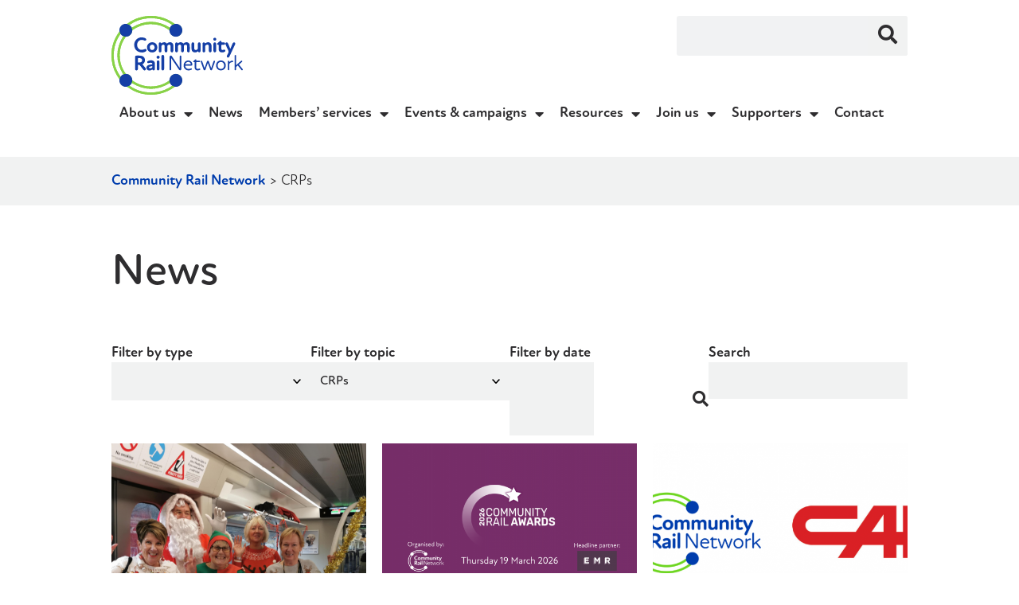

--- FILE ---
content_type: text/html; charset=UTF-8
request_url: https://communityrail.org.uk/category/crps/
body_size: 35903
content:
<!doctype html>
<html lang="en-US" prefix="og: https://ogp.me/ns#">
<head>
	<meta charset="UTF-8">
	<meta name="viewport" content="width=device-width, initial-scale=1">
	<link rel="profile" href="https://gmpg.org/xfn/11">
		<style>img:is([sizes="auto" i], [sizes^="auto," i]) { contain-intrinsic-size: 3000px 1500px }</style>
	
<!-- Search Engine Optimization by Rank Math - https://rankmath.com/ -->
<title>CRPs - Community Rail Network</title>
<meta name="robots" content="follow, index, max-snippet:-1, max-video-preview:-1, max-image-preview:large"/>
<link rel="canonical" href="https://communityrail.org.uk/category/crps/" />
<link rel="next" href="https://communityrail.org.uk/category/crps/page/2/" />
<meta property="og:locale" content="en_US" />
<meta property="og:type" content="article" />
<meta property="og:title" content="CRPs - Community Rail Network" />
<meta property="og:url" content="https://communityrail.org.uk/category/crps/" />
<meta property="og:site_name" content="Community Rail Network" />
<meta property="article:publisher" content="https://www.facebook.com/CommunityRail" />
<meta property="og:image" content="https://communityrail.org.uk/wp-content/uploads/2020/11/CRN_LOGO_Colour_rgb-002-1.jpg" />
<meta property="og:image:secure_url" content="https://communityrail.org.uk/wp-content/uploads/2020/11/CRN_LOGO_Colour_rgb-002-1.jpg" />
<meta property="og:image:width" content="1103" />
<meta property="og:image:height" content="701" />
<meta property="og:image:type" content="image/jpeg" />
<meta name="twitter:card" content="summary_large_image" />
<meta name="twitter:title" content="CRPs - Community Rail Network" />
<meta name="twitter:site" content="@CommunityRail" />
<meta name="twitter:image" content="https://communityrail.org.uk/wp-content/uploads/2020/11/CRN_LOGO_Colour_rgb-002-1.jpg" />
<script type="application/ld+json" class="rank-math-schema">{"@context":"https://schema.org","@graph":[{"@type":"Place","@id":"https://communityrail.org.uk/#place","address":{"@type":"PostalAddress","streetAddress":"The Old Water Tower, Huddersfield Railway George\u2019s Square, 1JF Station St","addressLocality":"Huddersfield","addressRegion":"West Yorkshire"}},{"@type":"Organization","@id":"https://communityrail.org.uk/#organization","name":"Community Rail Network","url":"https://communityradev.wpengine.com","sameAs":["https://www.facebook.com/CommunityRail","https://twitter.com/CommunityRail"],"address":{"@type":"PostalAddress","streetAddress":"The Old Water Tower, Huddersfield Railway George\u2019s Square, 1JF Station St","addressLocality":"Huddersfield","addressRegion":"West Yorkshire"},"logo":{"@type":"ImageObject","@id":"https://communityrail.org.uk/#logo","url":"https://communityrail.org.uk/wp-content/uploads/2023/05/CRN.svg","contentUrl":"https://communityrail.org.uk/wp-content/uploads/2023/05/CRN.svg","caption":"Community Rail Network","inLanguage":"en-US"},"contactPoint":[{"@type":"ContactPoint","telephone":"01484548926","contactType":"customer support"}],"location":{"@id":"https://communityrail.org.uk/#place"}},{"@type":"WebSite","@id":"https://communityrail.org.uk/#website","url":"https://communityrail.org.uk","name":"Community Rail Network","alternateName":"CRN","publisher":{"@id":"https://communityrail.org.uk/#organization"},"inLanguage":"en-US"},{"@type":"BreadcrumbList","@id":"https://communityrail.org.uk/category/crps/#breadcrumb","itemListElement":[{"@type":"ListItem","position":"1","item":{"@id":"https://communityrail.org.uk/","name":"Community Rail Network"}},{"@type":"ListItem","position":"2","item":{"@id":"https://communityrail.org.uk/category/crps/","name":"CRPs"}}]},{"@type":"CollectionPage","@id":"https://communityrail.org.uk/category/crps/#webpage","url":"https://communityrail.org.uk/category/crps/","name":"CRPs - Community Rail Network","isPartOf":{"@id":"https://communityrail.org.uk/#website"},"inLanguage":"en-US","breadcrumb":{"@id":"https://communityrail.org.uk/category/crps/#breadcrumb"}}]}</script>
<!-- /Rank Math WordPress SEO plugin -->

<link rel="alternate" type="application/rss+xml" title="Community Rail Network &raquo; Feed" href="https://communityrail.org.uk/feed/" />
<link rel="alternate" type="application/rss+xml" title="Community Rail Network &raquo; CRPs Category Feed" href="https://communityrail.org.uk/category/crps/feed/" />
<script>
window._wpemojiSettings = {"baseUrl":"https:\/\/s.w.org\/images\/core\/emoji\/16.0.1\/72x72\/","ext":".png","svgUrl":"https:\/\/s.w.org\/images\/core\/emoji\/16.0.1\/svg\/","svgExt":".svg","source":{"concatemoji":"https:\/\/communityrail.org.uk\/wp-includes\/js\/wp-emoji-release.min.js?ver=6.8.3"}};
/*! This file is auto-generated */
!function(s,n){var o,i,e;function c(e){try{var t={supportTests:e,timestamp:(new Date).valueOf()};sessionStorage.setItem(o,JSON.stringify(t))}catch(e){}}function p(e,t,n){e.clearRect(0,0,e.canvas.width,e.canvas.height),e.fillText(t,0,0);var t=new Uint32Array(e.getImageData(0,0,e.canvas.width,e.canvas.height).data),a=(e.clearRect(0,0,e.canvas.width,e.canvas.height),e.fillText(n,0,0),new Uint32Array(e.getImageData(0,0,e.canvas.width,e.canvas.height).data));return t.every(function(e,t){return e===a[t]})}function u(e,t){e.clearRect(0,0,e.canvas.width,e.canvas.height),e.fillText(t,0,0);for(var n=e.getImageData(16,16,1,1),a=0;a<n.data.length;a++)if(0!==n.data[a])return!1;return!0}function f(e,t,n,a){switch(t){case"flag":return n(e,"\ud83c\udff3\ufe0f\u200d\u26a7\ufe0f","\ud83c\udff3\ufe0f\u200b\u26a7\ufe0f")?!1:!n(e,"\ud83c\udde8\ud83c\uddf6","\ud83c\udde8\u200b\ud83c\uddf6")&&!n(e,"\ud83c\udff4\udb40\udc67\udb40\udc62\udb40\udc65\udb40\udc6e\udb40\udc67\udb40\udc7f","\ud83c\udff4\u200b\udb40\udc67\u200b\udb40\udc62\u200b\udb40\udc65\u200b\udb40\udc6e\u200b\udb40\udc67\u200b\udb40\udc7f");case"emoji":return!a(e,"\ud83e\udedf")}return!1}function g(e,t,n,a){var r="undefined"!=typeof WorkerGlobalScope&&self instanceof WorkerGlobalScope?new OffscreenCanvas(300,150):s.createElement("canvas"),o=r.getContext("2d",{willReadFrequently:!0}),i=(o.textBaseline="top",o.font="600 32px Arial",{});return e.forEach(function(e){i[e]=t(o,e,n,a)}),i}function t(e){var t=s.createElement("script");t.src=e,t.defer=!0,s.head.appendChild(t)}"undefined"!=typeof Promise&&(o="wpEmojiSettingsSupports",i=["flag","emoji"],n.supports={everything:!0,everythingExceptFlag:!0},e=new Promise(function(e){s.addEventListener("DOMContentLoaded",e,{once:!0})}),new Promise(function(t){var n=function(){try{var e=JSON.parse(sessionStorage.getItem(o));if("object"==typeof e&&"number"==typeof e.timestamp&&(new Date).valueOf()<e.timestamp+604800&&"object"==typeof e.supportTests)return e.supportTests}catch(e){}return null}();if(!n){if("undefined"!=typeof Worker&&"undefined"!=typeof OffscreenCanvas&&"undefined"!=typeof URL&&URL.createObjectURL&&"undefined"!=typeof Blob)try{var e="postMessage("+g.toString()+"("+[JSON.stringify(i),f.toString(),p.toString(),u.toString()].join(",")+"));",a=new Blob([e],{type:"text/javascript"}),r=new Worker(URL.createObjectURL(a),{name:"wpTestEmojiSupports"});return void(r.onmessage=function(e){c(n=e.data),r.terminate(),t(n)})}catch(e){}c(n=g(i,f,p,u))}t(n)}).then(function(e){for(var t in e)n.supports[t]=e[t],n.supports.everything=n.supports.everything&&n.supports[t],"flag"!==t&&(n.supports.everythingExceptFlag=n.supports.everythingExceptFlag&&n.supports[t]);n.supports.everythingExceptFlag=n.supports.everythingExceptFlag&&!n.supports.flag,n.DOMReady=!1,n.readyCallback=function(){n.DOMReady=!0}}).then(function(){return e}).then(function(){var e;n.supports.everything||(n.readyCallback(),(e=n.source||{}).concatemoji?t(e.concatemoji):e.wpemoji&&e.twemoji&&(t(e.twemoji),t(e.wpemoji)))}))}((window,document),window._wpemojiSettings);
</script>
<link rel="stylesheet" type="text/css" href="https://use.typekit.net/ypn6tyu.css"><link rel='stylesheet' id='hello-elementor-theme-style-css' href='https://communityrail.org.uk/wp-content/themes/hello-elementor/assets/css/theme.css?ver=3.4.5' media='all' />
<link rel='stylesheet' id='jet-menu-hello-css' href='https://communityrail.org.uk/wp-content/plugins/jet-menu/integration/themes/hello-elementor/assets/css/style.css?ver=2.4.17' media='all' />
<style id='wp-emoji-styles-inline-css'>

	img.wp-smiley, img.emoji {
		display: inline !important;
		border: none !important;
		box-shadow: none !important;
		height: 1em !important;
		width: 1em !important;
		margin: 0 0.07em !important;
		vertical-align: -0.1em !important;
		background: none !important;
		padding: 0 !important;
	}
</style>
<link rel='stylesheet' id='wp-block-library-css' href='https://communityrail.org.uk/wp-includes/css/dist/block-library/style.min.css?ver=6.8.3' media='all' />
<link rel='stylesheet' id='jet-engine-frontend-css' href='https://communityrail.org.uk/wp-content/plugins/jet-engine/assets/css/frontend.css?ver=3.7.9.1' media='all' />
<style id='global-styles-inline-css'>
:root{--wp--preset--aspect-ratio--square: 1;--wp--preset--aspect-ratio--4-3: 4/3;--wp--preset--aspect-ratio--3-4: 3/4;--wp--preset--aspect-ratio--3-2: 3/2;--wp--preset--aspect-ratio--2-3: 2/3;--wp--preset--aspect-ratio--16-9: 16/9;--wp--preset--aspect-ratio--9-16: 9/16;--wp--preset--color--black: #000000;--wp--preset--color--cyan-bluish-gray: #abb8c3;--wp--preset--color--white: #ffffff;--wp--preset--color--pale-pink: #f78da7;--wp--preset--color--vivid-red: #cf2e2e;--wp--preset--color--luminous-vivid-orange: #ff6900;--wp--preset--color--luminous-vivid-amber: #fcb900;--wp--preset--color--light-green-cyan: #7bdcb5;--wp--preset--color--vivid-green-cyan: #00d084;--wp--preset--color--pale-cyan-blue: #8ed1fc;--wp--preset--color--vivid-cyan-blue: #0693e3;--wp--preset--color--vivid-purple: #9b51e0;--wp--preset--gradient--vivid-cyan-blue-to-vivid-purple: linear-gradient(135deg,rgba(6,147,227,1) 0%,rgb(155,81,224) 100%);--wp--preset--gradient--light-green-cyan-to-vivid-green-cyan: linear-gradient(135deg,rgb(122,220,180) 0%,rgb(0,208,130) 100%);--wp--preset--gradient--luminous-vivid-amber-to-luminous-vivid-orange: linear-gradient(135deg,rgba(252,185,0,1) 0%,rgba(255,105,0,1) 100%);--wp--preset--gradient--luminous-vivid-orange-to-vivid-red: linear-gradient(135deg,rgba(255,105,0,1) 0%,rgb(207,46,46) 100%);--wp--preset--gradient--very-light-gray-to-cyan-bluish-gray: linear-gradient(135deg,rgb(238,238,238) 0%,rgb(169,184,195) 100%);--wp--preset--gradient--cool-to-warm-spectrum: linear-gradient(135deg,rgb(74,234,220) 0%,rgb(151,120,209) 20%,rgb(207,42,186) 40%,rgb(238,44,130) 60%,rgb(251,105,98) 80%,rgb(254,248,76) 100%);--wp--preset--gradient--blush-light-purple: linear-gradient(135deg,rgb(255,206,236) 0%,rgb(152,150,240) 100%);--wp--preset--gradient--blush-bordeaux: linear-gradient(135deg,rgb(254,205,165) 0%,rgb(254,45,45) 50%,rgb(107,0,62) 100%);--wp--preset--gradient--luminous-dusk: linear-gradient(135deg,rgb(255,203,112) 0%,rgb(199,81,192) 50%,rgb(65,88,208) 100%);--wp--preset--gradient--pale-ocean: linear-gradient(135deg,rgb(255,245,203) 0%,rgb(182,227,212) 50%,rgb(51,167,181) 100%);--wp--preset--gradient--electric-grass: linear-gradient(135deg,rgb(202,248,128) 0%,rgb(113,206,126) 100%);--wp--preset--gradient--midnight: linear-gradient(135deg,rgb(2,3,129) 0%,rgb(40,116,252) 100%);--wp--preset--font-size--small: 13px;--wp--preset--font-size--medium: 20px;--wp--preset--font-size--large: 36px;--wp--preset--font-size--x-large: 42px;--wp--preset--spacing--20: 0.44rem;--wp--preset--spacing--30: 0.67rem;--wp--preset--spacing--40: 1rem;--wp--preset--spacing--50: 1.5rem;--wp--preset--spacing--60: 2.25rem;--wp--preset--spacing--70: 3.38rem;--wp--preset--spacing--80: 5.06rem;--wp--preset--shadow--natural: 6px 6px 9px rgba(0, 0, 0, 0.2);--wp--preset--shadow--deep: 12px 12px 50px rgba(0, 0, 0, 0.4);--wp--preset--shadow--sharp: 6px 6px 0px rgba(0, 0, 0, 0.2);--wp--preset--shadow--outlined: 6px 6px 0px -3px rgba(255, 255, 255, 1), 6px 6px rgba(0, 0, 0, 1);--wp--preset--shadow--crisp: 6px 6px 0px rgba(0, 0, 0, 1);}:root { --wp--style--global--content-size: 800px;--wp--style--global--wide-size: 1200px; }:where(body) { margin: 0; }.wp-site-blocks > .alignleft { float: left; margin-right: 2em; }.wp-site-blocks > .alignright { float: right; margin-left: 2em; }.wp-site-blocks > .aligncenter { justify-content: center; margin-left: auto; margin-right: auto; }:where(.wp-site-blocks) > * { margin-block-start: 24px; margin-block-end: 0; }:where(.wp-site-blocks) > :first-child { margin-block-start: 0; }:where(.wp-site-blocks) > :last-child { margin-block-end: 0; }:root { --wp--style--block-gap: 24px; }:root :where(.is-layout-flow) > :first-child{margin-block-start: 0;}:root :where(.is-layout-flow) > :last-child{margin-block-end: 0;}:root :where(.is-layout-flow) > *{margin-block-start: 24px;margin-block-end: 0;}:root :where(.is-layout-constrained) > :first-child{margin-block-start: 0;}:root :where(.is-layout-constrained) > :last-child{margin-block-end: 0;}:root :where(.is-layout-constrained) > *{margin-block-start: 24px;margin-block-end: 0;}:root :where(.is-layout-flex){gap: 24px;}:root :where(.is-layout-grid){gap: 24px;}.is-layout-flow > .alignleft{float: left;margin-inline-start: 0;margin-inline-end: 2em;}.is-layout-flow > .alignright{float: right;margin-inline-start: 2em;margin-inline-end: 0;}.is-layout-flow > .aligncenter{margin-left: auto !important;margin-right: auto !important;}.is-layout-constrained > .alignleft{float: left;margin-inline-start: 0;margin-inline-end: 2em;}.is-layout-constrained > .alignright{float: right;margin-inline-start: 2em;margin-inline-end: 0;}.is-layout-constrained > .aligncenter{margin-left: auto !important;margin-right: auto !important;}.is-layout-constrained > :where(:not(.alignleft):not(.alignright):not(.alignfull)){max-width: var(--wp--style--global--content-size);margin-left: auto !important;margin-right: auto !important;}.is-layout-constrained > .alignwide{max-width: var(--wp--style--global--wide-size);}body .is-layout-flex{display: flex;}.is-layout-flex{flex-wrap: wrap;align-items: center;}.is-layout-flex > :is(*, div){margin: 0;}body .is-layout-grid{display: grid;}.is-layout-grid > :is(*, div){margin: 0;}body{padding-top: 0px;padding-right: 0px;padding-bottom: 0px;padding-left: 0px;}a:where(:not(.wp-element-button)){text-decoration: underline;}:root :where(.wp-element-button, .wp-block-button__link){background-color: #32373c;border-width: 0;color: #fff;font-family: inherit;font-size: inherit;line-height: inherit;padding: calc(0.667em + 2px) calc(1.333em + 2px);text-decoration: none;}.has-black-color{color: var(--wp--preset--color--black) !important;}.has-cyan-bluish-gray-color{color: var(--wp--preset--color--cyan-bluish-gray) !important;}.has-white-color{color: var(--wp--preset--color--white) !important;}.has-pale-pink-color{color: var(--wp--preset--color--pale-pink) !important;}.has-vivid-red-color{color: var(--wp--preset--color--vivid-red) !important;}.has-luminous-vivid-orange-color{color: var(--wp--preset--color--luminous-vivid-orange) !important;}.has-luminous-vivid-amber-color{color: var(--wp--preset--color--luminous-vivid-amber) !important;}.has-light-green-cyan-color{color: var(--wp--preset--color--light-green-cyan) !important;}.has-vivid-green-cyan-color{color: var(--wp--preset--color--vivid-green-cyan) !important;}.has-pale-cyan-blue-color{color: var(--wp--preset--color--pale-cyan-blue) !important;}.has-vivid-cyan-blue-color{color: var(--wp--preset--color--vivid-cyan-blue) !important;}.has-vivid-purple-color{color: var(--wp--preset--color--vivid-purple) !important;}.has-black-background-color{background-color: var(--wp--preset--color--black) !important;}.has-cyan-bluish-gray-background-color{background-color: var(--wp--preset--color--cyan-bluish-gray) !important;}.has-white-background-color{background-color: var(--wp--preset--color--white) !important;}.has-pale-pink-background-color{background-color: var(--wp--preset--color--pale-pink) !important;}.has-vivid-red-background-color{background-color: var(--wp--preset--color--vivid-red) !important;}.has-luminous-vivid-orange-background-color{background-color: var(--wp--preset--color--luminous-vivid-orange) !important;}.has-luminous-vivid-amber-background-color{background-color: var(--wp--preset--color--luminous-vivid-amber) !important;}.has-light-green-cyan-background-color{background-color: var(--wp--preset--color--light-green-cyan) !important;}.has-vivid-green-cyan-background-color{background-color: var(--wp--preset--color--vivid-green-cyan) !important;}.has-pale-cyan-blue-background-color{background-color: var(--wp--preset--color--pale-cyan-blue) !important;}.has-vivid-cyan-blue-background-color{background-color: var(--wp--preset--color--vivid-cyan-blue) !important;}.has-vivid-purple-background-color{background-color: var(--wp--preset--color--vivid-purple) !important;}.has-black-border-color{border-color: var(--wp--preset--color--black) !important;}.has-cyan-bluish-gray-border-color{border-color: var(--wp--preset--color--cyan-bluish-gray) !important;}.has-white-border-color{border-color: var(--wp--preset--color--white) !important;}.has-pale-pink-border-color{border-color: var(--wp--preset--color--pale-pink) !important;}.has-vivid-red-border-color{border-color: var(--wp--preset--color--vivid-red) !important;}.has-luminous-vivid-orange-border-color{border-color: var(--wp--preset--color--luminous-vivid-orange) !important;}.has-luminous-vivid-amber-border-color{border-color: var(--wp--preset--color--luminous-vivid-amber) !important;}.has-light-green-cyan-border-color{border-color: var(--wp--preset--color--light-green-cyan) !important;}.has-vivid-green-cyan-border-color{border-color: var(--wp--preset--color--vivid-green-cyan) !important;}.has-pale-cyan-blue-border-color{border-color: var(--wp--preset--color--pale-cyan-blue) !important;}.has-vivid-cyan-blue-border-color{border-color: var(--wp--preset--color--vivid-cyan-blue) !important;}.has-vivid-purple-border-color{border-color: var(--wp--preset--color--vivid-purple) !important;}.has-vivid-cyan-blue-to-vivid-purple-gradient-background{background: var(--wp--preset--gradient--vivid-cyan-blue-to-vivid-purple) !important;}.has-light-green-cyan-to-vivid-green-cyan-gradient-background{background: var(--wp--preset--gradient--light-green-cyan-to-vivid-green-cyan) !important;}.has-luminous-vivid-amber-to-luminous-vivid-orange-gradient-background{background: var(--wp--preset--gradient--luminous-vivid-amber-to-luminous-vivid-orange) !important;}.has-luminous-vivid-orange-to-vivid-red-gradient-background{background: var(--wp--preset--gradient--luminous-vivid-orange-to-vivid-red) !important;}.has-very-light-gray-to-cyan-bluish-gray-gradient-background{background: var(--wp--preset--gradient--very-light-gray-to-cyan-bluish-gray) !important;}.has-cool-to-warm-spectrum-gradient-background{background: var(--wp--preset--gradient--cool-to-warm-spectrum) !important;}.has-blush-light-purple-gradient-background{background: var(--wp--preset--gradient--blush-light-purple) !important;}.has-blush-bordeaux-gradient-background{background: var(--wp--preset--gradient--blush-bordeaux) !important;}.has-luminous-dusk-gradient-background{background: var(--wp--preset--gradient--luminous-dusk) !important;}.has-pale-ocean-gradient-background{background: var(--wp--preset--gradient--pale-ocean) !important;}.has-electric-grass-gradient-background{background: var(--wp--preset--gradient--electric-grass) !important;}.has-midnight-gradient-background{background: var(--wp--preset--gradient--midnight) !important;}.has-small-font-size{font-size: var(--wp--preset--font-size--small) !important;}.has-medium-font-size{font-size: var(--wp--preset--font-size--medium) !important;}.has-large-font-size{font-size: var(--wp--preset--font-size--large) !important;}.has-x-large-font-size{font-size: var(--wp--preset--font-size--x-large) !important;}
:root :where(.wp-block-pullquote){font-size: 1.5em;line-height: 1.6;}
</style>
<link rel='stylesheet' id='hello-elementor-style-css' href='https://communityrail.org.uk/wp-content/themes/hello-elementor/style.css?ver=6.8.3' media='all' />
<link rel='stylesheet' id='oop-elementor-style-css' href='https://communityrail.org.uk/wp-content/themes/hello-elementor-child-main/style.css?ver=6.8.3' media='all' />
<link rel='stylesheet' id='dashicons-css' href='https://communityrail.org.uk/wp-includes/css/dashicons.min.css?ver=6.8.3' media='all' />
<link rel='stylesheet' id='hello-elementor-css' href='https://communityrail.org.uk/wp-content/themes/hello-elementor/assets/css/reset.css?ver=3.4.5' media='all' />
<link rel='stylesheet' id='hello-elementor-header-footer-css' href='https://communityrail.org.uk/wp-content/themes/hello-elementor/assets/css/header-footer.css?ver=3.4.5' media='all' />
<link rel='stylesheet' id='jet-fb-option-field-select-css' href='https://communityrail.org.uk/wp-content/plugins/jetformbuilder/modules/option-field/assets/build/select.css?ver=0edd78a6f12e2b918b82' media='all' />
<link rel='stylesheet' id='jet-fb-option-field-checkbox-css' href='https://communityrail.org.uk/wp-content/plugins/jetformbuilder/modules/option-field/assets/build/checkbox.css?ver=f54eb583054648e8615b' media='all' />
<link rel='stylesheet' id='jet-fb-option-field-radio-css' href='https://communityrail.org.uk/wp-content/plugins/jetformbuilder/modules/option-field/assets/build/radio.css?ver=7c6d0d4d7df91e6bd6a4' media='all' />
<link rel='stylesheet' id='jet-fb-advanced-choices-css' href='https://communityrail.org.uk/wp-content/plugins/jetformbuilder/modules/advanced-choices/assets/build/main.css?ver=ca05550a7cac3b9b55a3' media='all' />
<link rel='stylesheet' id='jet-fb-wysiwyg-css' href='https://communityrail.org.uk/wp-content/plugins/jetformbuilder/modules/wysiwyg/assets/build/wysiwyg.css?ver=5a4d16fb6d7a94700261' media='all' />
<link rel='stylesheet' id='jet-fb-switcher-css' href='https://communityrail.org.uk/wp-content/plugins/jetformbuilder/modules/switcher/assets/build/switcher.css?ver=06c887a8b9195e5a119d' media='all' />
<link rel='stylesheet' id='jet-menu-public-styles-css' href='https://communityrail.org.uk/wp-content/plugins/jet-menu/assets/public/css/public.css?ver=2.4.17' media='all' />
<link rel='stylesheet' id='elementor-frontend-css' href='https://communityrail.org.uk/wp-content/plugins/elementor/assets/css/frontend.min.css?ver=3.33.0' media='all' />
<style id='elementor-frontend-inline-css'>
.elementor-kit-6{--e-global-color-primary:#6ED61F;--e-global-color-secondary:#003DAD;--e-global-color-text:#2E2D2F;--e-global-color-accent:#F1F2F2;--e-global-color-4c2ee18:#5E40BD;--e-global-color-cefff4d:#E84F1C;--e-global-color-0ff1c12:#5EC7AB;--e-global-typography-primary-font-family:"new-atten-round";--e-global-typography-primary-font-size:56px;--e-global-typography-primary-font-weight:500;--e-global-typography-primary-line-height:60px;--e-global-typography-secondary-font-family:"new-atten-round";--e-global-typography-secondary-font-size:40px;--e-global-typography-secondary-font-weight:500;--e-global-typography-secondary-line-height:47px;--e-global-typography-text-font-family:"new-atten-round";--e-global-typography-text-font-size:24px;--e-global-typography-text-font-weight:500;--e-global-typography-text-line-height:28px;--e-global-typography-text-letter-spacing:0px;--e-global-typography-accent-font-family:"new-atten-round";--e-global-typography-accent-font-size:18px;--e-global-typography-accent-font-weight:700;--e-global-typography-accent-line-height:22px;--e-global-typography-cda47b1-font-family:"new-atten-round";--e-global-typography-cda47b1-font-size:40px;--e-global-typography-cda47b1-font-weight:500;--e-global-typography-cda47b1-line-height:47px;--e-global-typography-302dad5-font-family:"new-atten-round";--e-global-typography-302dad5-font-size:18px;--e-global-typography-302dad5-font-weight:700;--e-global-typography-302dad5-line-height:22px;--e-global-typography-35b4120-font-family:"new-atten-round";--e-global-typography-35b4120-font-size:18px;--e-global-typography-35b4120-font-weight:300;--e-global-typography-35b4120-line-height:22px;--e-global-typography-56f70b9-font-family:"new-atten-round";--e-global-typography-56f70b9-font-size:16px;--e-global-typography-56f70b9-font-weight:300;--e-global-typography-56f70b9-line-height:19px;color:var( --e-global-color-text );font-family:"new-atten-round", Sans-serif;font-size:18px;font-weight:300;line-height:22px;}.elementor-kit-6 button,.elementor-kit-6 input[type="button"],.elementor-kit-6 input[type="submit"],.elementor-kit-6 .elementor-button{background-color:var( --e-global-color-primary );font-family:"new-atten-round", Sans-serif;font-size:18px;font-weight:700;line-height:22px;color:var( --e-global-color-text );border-style:none;border-radius:50px 50px 50px 50px;padding:15px 30px 15px 30px;}.elementor-kit-6 button:hover,.elementor-kit-6 button:focus,.elementor-kit-6 input[type="button"]:hover,.elementor-kit-6 input[type="button"]:focus,.elementor-kit-6 input[type="submit"]:hover,.elementor-kit-6 input[type="submit"]:focus,.elementor-kit-6 .elementor-button:hover,.elementor-kit-6 .elementor-button:focus{background-color:var( --e-global-color-secondary );color:var( --e-global-color-accent );}.elementor-kit-6 e-page-transition{background-color:#FFBC7D;}.elementor-kit-6 a{color:var( --e-global-color-secondary );font-family:var( --e-global-typography-accent-font-family ), Sans-serif;font-size:var( --e-global-typography-accent-font-size );font-weight:var( --e-global-typography-accent-font-weight );line-height:var( --e-global-typography-accent-line-height );}.elementor-kit-6 h1{color:var( --e-global-color-text );font-family:"new-atten-round", Sans-serif;font-size:56px;font-weight:500;line-height:66px;}.elementor-kit-6 h2{color:var( --e-global-color-text );font-family:"new-atten-round", Sans-serif;font-size:40px;font-weight:500;line-height:47px;}.elementor-kit-6 h3{color:var( --e-global-color-text );font-family:"new-atten-round", Sans-serif;font-size:24px;font-weight:500;line-height:28px;}.elementor-section.elementor-section-boxed > .elementor-container{max-width:1000px;}.e-con{--container-max-width:1000px;--container-default-padding-top:0px;--container-default-padding-right:0px;--container-default-padding-bottom:0px;--container-default-padding-left:0px;}.elementor-widget:not(:last-child){margin-block-end:20px;}.elementor-element{--widgets-spacing:20px 20px;--widgets-spacing-row:20px;--widgets-spacing-column:20px;}{}h1.entry-title{display:var(--page-title-display);}.site-header{padding-inline-end:30px;padding-inline-start:30px;}.site-header .site-branding .site-logo img{width:160px;max-width:160px;}.site-footer .site-branding{flex-direction:column;align-items:stretch;}@media(max-width:1024px){.elementor-kit-6{--e-global-typography-secondary-font-size:40px;}.elementor-kit-6 a{font-size:var( --e-global-typography-accent-font-size );line-height:var( --e-global-typography-accent-line-height );}.elementor-section.elementor-section-boxed > .elementor-container{max-width:1024px;}.e-con{--container-max-width:1024px;}}@media(max-width:767px){.elementor-kit-6{--e-global-typography-secondary-font-size:24px;--e-global-typography-secondary-line-height:28px;}.elementor-kit-6 a{font-size:var( --e-global-typography-accent-font-size );line-height:var( --e-global-typography-accent-line-height );}.elementor-section.elementor-section-boxed > .elementor-container{max-width:767px;}.e-con{--container-max-width:767px;}}/* Start custom CSS */* { 
    scroll-behavior: smooth;
}

a.btn { 
    background-color:#6ED61F; 
    padding: 15px 30px;
    border-radius: 50px;
}

a.btn:hover { 
    background-color:#003dad; 
    color:white;
}

.link__btn { 
    background-color: #003dad;
    padding: 15px 30px;
    margin: 0px 0px 10px 0px;
    display: inline-block;
    color: white !important;
    border-radius: 50px;
}

.link__btn:hover { 
    background-color: #6ed61f;
}


.highlight h2, span.highlight, .highlight h1 { 
    background-image: linear-gradient(transparent calc(100% - 7px), #6ED61F 0px);
    display:inline;
    background-position: 0% 100%;
    background-repeat: no-repeat;
    background-size: 100% 7px;
}


@media only screen and (max-width: 768px) {
    
  .highlight h2, span.highlight, .highlight h1 {
    
    background-image: linear-gradient(transparent calc(100% - 4px), #6ED61F 0px);
    background-position: 0% 88%;
    background-size: 100% 4px;
    
  }
  
}


.e-n-menu-item-icon i { 
    margin-left:4px;
}

.link__lineindent { 
    padding-left: 70px;
    position:relative;
}

.link__lineindent a { 
    text-decoration: none;
}

.link__lineindent::before { 
    content: '';
    background-color: #6ED61F;
    height: 3px; 
    display:block;
    width: 60px;
    position: absolute; 
    top: 50%; 
    left:0;
    transform: translateY(-50%); 
}

.link__lineindent:hover::before { 
   animation-name: line;
   animation-duration: 0.5s;
    
}

@keyframes line {
  from {width: 0px;}
  to {width: 60px;}
}


.link__lineindent.white::before { 
    background-color: #ffffff !important;   
}

.link__lineindent.dark::before { 
    background-color: #2E2D2F !important;   
}

p.intro { 
    font-size: 24px; 
    line-height: 28px;
    font-weight:500;
    padding-bottom: 20px;
}

p.intro a { 
    font-size:24px;
}

.elementor-post-info__terms-list-item {
    background-color: #2E2D2F;
    padding: 10px;
    color: white;
}

.elementor-widget-theme-post-content li { 
    padding-bottom: 15px;
}

.elementor-widget-theme-post-content li:last-child { 
    padding-bottom: 0px;
}

.elementor-widget-text-editor ul, .elementor-widget-theme-post-content ul { 
    margin-bottom: 0.9rem;
    padding-inline-start: 20px;
}

.elementor-widget-text-editor li, .jet-listing-dynamic-field__content li, .elementor-widget-theme-post-content li { 
    margin-bottom:15px;
}

.elementor-widget-text-editor h3, .elementor-widget-theme-post-content h3 { 
    margin-top:50px;
}

@media only screen and (max-width: 768px) {
    
.elementor-widget-text-editor h3, .elementor-widget-theme-post-content h3 { 
    margin-top:30px;
}
  }
  
}

.elementor-location-footer a { 
    color:white;
}

.elementor-location-footer p a { 
   font-size:16px;
}


::marker { 
    color: #6ED61F;
}

.elementor-element .swiper .elementor-swiper-button-prev { 
    left:0px;
}

.elementor-element .swiper .elementor-swiper-button-next { 
    right:0px;
}


/* JET FORMS */ 

/*.jet-form-builder-file-upload__content { */
/*    display:none !important;*/
/*}*/

.field-type-media-field { 
margin-top:20px !important;
}

.jet-form-builder-file-upload__input { 
 background-color: white !important;   
}

.elementor-30551 .elementor-element.elementor-element-c5a7d71 .jet-form-builder-row.field-type-media-field { 
    margin-bottom:0px !important;
    margin-top: 0px !important;
}

.jet-form-builder ul { 
    margin-bottom: 20px;
}

.jet-form-builder li { 
    margin-bottom:10px;
}

.jet-form-builder__next-page-msg { 
    background-color: red;
    padding: 15px 30px;
    border-radius: 30px;
    color: white;
    text-align: center;
}

.jet-form-builder-file-upload__content { 
    min-height:0px !important;
    min-width:0px !important;
}


.jet-listing-dynamic-repeater__items { 
    flex-wrap: wrap; 
    line-height:1.5;
}


select {
height:40px;
background-image: url(/wp-content/uploads/2023/09/down-arrow.svg);
background-repeat: no-repeat;
background-position-x: 95% !important;
background-position-y: 50% !important;
background-size: 10px !important;
padding-right:10px !important;
-webkit-appearance: none;
-moz-appearance:none; /* Firefox */
-webkit-appearance:none; /* Safari and Chrome */
appearance:none;}


.jet-form-builder-file-upload__file { 
    background-image: url('https://communityrail.org.uk/wp-content/uploads/2024/06/CRN_upload_background.svg') !important;
}/* End custom CSS */
.elementor-120 .elementor-element.elementor-element-3d891d0{--display:flex;}.elementor-120 .elementor-element.elementor-element-3d891d0:not(.elementor-motion-effects-element-type-background), .elementor-120 .elementor-element.elementor-element-3d891d0 > .elementor-motion-effects-container > .elementor-motion-effects-layer{background-color:var( --e-global-color-secondary );}.elementor-120 .elementor-element.elementor-element-69ec355{--display:flex;--padding-top:16px;--padding-bottom:03px;--padding-left:0px;--padding-right:0px;}.elementor-widget-text-editor{font-family:var( --e-global-typography-text-font-family ), Sans-serif;font-size:var( --e-global-typography-text-font-size );font-weight:var( --e-global-typography-text-font-weight );line-height:var( --e-global-typography-text-line-height );letter-spacing:var( --e-global-typography-text-letter-spacing );color:var( --e-global-color-text );}.elementor-widget-text-editor.elementor-drop-cap-view-stacked .elementor-drop-cap{background-color:var( --e-global-color-primary );}.elementor-widget-text-editor.elementor-drop-cap-view-framed .elementor-drop-cap, .elementor-widget-text-editor.elementor-drop-cap-view-default .elementor-drop-cap{color:var( --e-global-color-primary );border-color:var( --e-global-color-primary );}.elementor-120 .elementor-element.elementor-element-ce45f09{text-align:center;font-family:"new-atten-round", Sans-serif;font-size:18px;font-weight:700;line-height:22px;color:var( --e-global-color-accent );}.elementor-120 .elementor-element.elementor-element-cc3c0d9{--display:flex;--flex-direction:row;--container-widget-width:initial;--container-widget-height:100%;--container-widget-flex-grow:1;--container-widget-align-self:stretch;--flex-wrap-mobile:wrap;--justify-content:space-between;--gap:0px 0px;--row-gap:0px;--column-gap:0px;--flex-wrap:wrap;--padding-top:20px;--padding-bottom:30px;--padding-left:0px;--padding-right:0px;}.elementor-120 .elementor-element.elementor-element-cc3c0d9:not(.elementor-motion-effects-element-type-background), .elementor-120 .elementor-element.elementor-element-cc3c0d9 > .elementor-motion-effects-container > .elementor-motion-effects-layer{background-color:#FFFFFF;}.elementor-120 .elementor-element.elementor-element-790d4a4{--display:flex;--flex-direction:column;--container-widget-width:100%;--container-widget-height:initial;--container-widget-flex-grow:0;--container-widget-align-self:initial;--flex-wrap-mobile:wrap;}.elementor-widget-theme-site-logo .widget-image-caption{color:var( --e-global-color-text );font-family:var( --e-global-typography-text-font-family ), Sans-serif;font-size:var( --e-global-typography-text-font-size );font-weight:var( --e-global-typography-text-font-weight );line-height:var( --e-global-typography-text-line-height );letter-spacing:var( --e-global-typography-text-letter-spacing );}.elementor-120 .elementor-element.elementor-element-d7fa20a > .elementor-widget-container{margin:0px 0px 0px 0px;padding:0px 0px 0px 0px;}.elementor-120 .elementor-element.elementor-element-d7fa20a{text-align:left;}.elementor-120 .elementor-element.elementor-element-d7fa20a img{width:165px;}.elementor-widget-search-form input[type="search"].elementor-search-form__input{font-family:var( --e-global-typography-text-font-family ), Sans-serif;font-size:var( --e-global-typography-text-font-size );font-weight:var( --e-global-typography-text-font-weight );line-height:var( --e-global-typography-text-line-height );letter-spacing:var( --e-global-typography-text-letter-spacing );}.elementor-widget-search-form .elementor-search-form__input,
					.elementor-widget-search-form .elementor-search-form__icon,
					.elementor-widget-search-form .elementor-lightbox .dialog-lightbox-close-button,
					.elementor-widget-search-form .elementor-lightbox .dialog-lightbox-close-button:hover,
					.elementor-widget-search-form.elementor-search-form--skin-full_screen input[type="search"].elementor-search-form__input{color:var( --e-global-color-text );fill:var( --e-global-color-text );}.elementor-widget-search-form .elementor-search-form__submit{font-family:var( --e-global-typography-text-font-family ), Sans-serif;font-size:var( --e-global-typography-text-font-size );font-weight:var( --e-global-typography-text-font-weight );line-height:var( --e-global-typography-text-line-height );letter-spacing:var( --e-global-typography-text-letter-spacing );background-color:var( --e-global-color-secondary );}.elementor-120 .elementor-element.elementor-element-cb62a42 .elementor-search-form__toggle{--e-search-form-toggle-size:33px;--e-search-form-toggle-color:var( --e-global-color-text );--e-search-form-toggle-background-color:#FFFFFF;--e-search-form-toggle-icon-size:calc(80em / 100);}.elementor-120 .elementor-element.elementor-element-cb62a42.elementor-search-form--skin-full_screen .elementor-search-form__container{background-color:var( --e-global-color-accent );}.elementor-120 .elementor-element.elementor-element-cb62a42:not(.elementor-search-form--skin-full_screen) .elementor-search-form__container{border-radius:3px;}.elementor-120 .elementor-element.elementor-element-cb62a42.elementor-search-form--skin-full_screen input[type="search"].elementor-search-form__input{border-radius:3px;}.elementor-120 .elementor-element.elementor-element-939cffe{--display:flex;--flex-direction:column;--container-widget-width:100%;--container-widget-height:initial;--container-widget-flex-grow:0;--container-widget-align-self:initial;--flex-wrap-mobile:wrap;--justify-content:center;}.elementor-120 .elementor-element.elementor-element-14e9a0d{width:var( --container-widget-width, 290px );max-width:290px;--container-widget-width:290px;--container-widget-flex-grow:0;}.elementor-120 .elementor-element.elementor-element-14e9a0d.elementor-element{--align-self:flex-end;}.elementor-120 .elementor-element.elementor-element-14e9a0d .elementor-search-form__container{min-height:50px;}.elementor-120 .elementor-element.elementor-element-14e9a0d .elementor-search-form__submit{min-width:calc( 1 * 50px );--e-search-form-submit-text-color:var( --e-global-color-text );background-color:var( --e-global-color-accent );}body:not(.rtl) .elementor-120 .elementor-element.elementor-element-14e9a0d .elementor-search-form__icon{padding-left:calc(50px / 3);}body.rtl .elementor-120 .elementor-element.elementor-element-14e9a0d .elementor-search-form__icon{padding-right:calc(50px / 3);}.elementor-120 .elementor-element.elementor-element-14e9a0d .elementor-search-form__input, .elementor-120 .elementor-element.elementor-element-14e9a0d.elementor-search-form--button-type-text .elementor-search-form__submit{padding-left:calc(50px / 3);padding-right:calc(50px / 3);}.elementor-120 .elementor-element.elementor-element-14e9a0d:not(.elementor-search-form--skin-full_screen) .elementor-search-form__container{border-radius:3px;}.elementor-120 .elementor-element.elementor-element-14e9a0d.elementor-search-form--skin-full_screen input[type="search"].elementor-search-form__input{border-radius:3px;}.elementor-120 .elementor-element.elementor-element-68db8a7{--display:flex;--flex-direction:column;--container-widget-width:100%;--container-widget-height:initial;--container-widget-flex-grow:0;--container-widget-align-self:initial;--flex-wrap-mobile:wrap;--gap:0px 0px;--row-gap:0px;--column-gap:0px;--padding-top:0px;--padding-bottom:0px;--padding-left:0px;--padding-right:0px;}.elementor-widget-mega-menu > .elementor-widget-container > .e-n-menu > .e-n-menu-wrapper > .e-n-menu-heading > .e-n-menu-item > .e-n-menu-title, .elementor-widget-mega-menu > .elementor-widget-container > .e-n-menu > .e-n-menu-wrapper > .e-n-menu-heading > .e-n-menu-item > .e-n-menu-title > .e-n-menu-title-container, .elementor-widget-mega-menu > .elementor-widget-container > .e-n-menu > .e-n-menu-wrapper > .e-n-menu-heading > .e-n-menu-item > .e-n-menu-title > .e-n-menu-title-container > span{font-family:var( --e-global-typography-accent-font-family ), Sans-serif;font-weight:var( --e-global-typography-accent-font-weight );--n-menu-title-line-height:var( --e-global-typography-accent-line-height );}.elementor-widget-mega-menu{--n-menu-title-font-size:var( --e-global-typography-accent-font-size );--n-menu-divider-color:var( --e-global-color-text );}.elementor-120 .elementor-element.elementor-element-adb2249{--display:flex;--min-height:430px;--flex-direction:row;--container-widget-width:initial;--container-widget-height:100%;--container-widget-flex-grow:1;--container-widget-align-self:stretch;--flex-wrap-mobile:wrap;--gap:0px 0px;--row-gap:0px;--column-gap:0px;--margin-top:30px;--margin-bottom:0px;--margin-left:0px;--margin-right:0px;--padding-top:0px;--padding-bottom:0px;--padding-left:0px;--padding-right:0px;}.elementor-120 .elementor-element.elementor-element-adb2249:not(.elementor-motion-effects-element-type-background), .elementor-120 .elementor-element.elementor-element-adb2249 > .elementor-motion-effects-container > .elementor-motion-effects-layer{background-image:url("https://communityrail.org.uk/wp-content/uploads/2023/05/About-us-menu.jpg");background-position:top right;background-repeat:no-repeat;background-size:50% auto;}.elementor-120 .elementor-element.elementor-element-1db8642{--display:flex;--flex-direction:column;--container-widget-width:100%;--container-widget-height:initial;--container-widget-flex-grow:0;--container-widget-align-self:initial;--flex-wrap-mobile:wrap;--gap:0px 0px;--row-gap:0px;--column-gap:0px;--margin-top:0px;--margin-bottom:0px;--margin-left:0px;--margin-right:0px;--padding-top:50px;--padding-bottom:0px;--padding-left:0px;--padding-right:40px;}.elementor-widget-heading .elementor-heading-title{font-family:var( --e-global-typography-primary-font-family ), Sans-serif;font-size:var( --e-global-typography-primary-font-size );font-weight:var( --e-global-typography-primary-font-weight );line-height:var( --e-global-typography-primary-line-height );color:var( --e-global-color-primary );}.elementor-120 .elementor-element.elementor-element-d86cf3b > .elementor-widget-container{margin:0px 0px 25px 0px;}.elementor-120 .elementor-element.elementor-element-d86cf3b{text-align:left;}.elementor-120 .elementor-element.elementor-element-d86cf3b .elementor-heading-title{font-family:"new-atten-round", Sans-serif;font-size:56px;font-weight:500;line-height:60px;color:var( --e-global-color-text );}.elementor-widget-nav-menu .elementor-nav-menu .elementor-item{font-family:var( --e-global-typography-primary-font-family ), Sans-serif;font-size:var( --e-global-typography-primary-font-size );font-weight:var( --e-global-typography-primary-font-weight );line-height:var( --e-global-typography-primary-line-height );}.elementor-widget-nav-menu .elementor-nav-menu--main .elementor-item{color:var( --e-global-color-text );fill:var( --e-global-color-text );}.elementor-widget-nav-menu .elementor-nav-menu--main .elementor-item:hover,
					.elementor-widget-nav-menu .elementor-nav-menu--main .elementor-item.elementor-item-active,
					.elementor-widget-nav-menu .elementor-nav-menu--main .elementor-item.highlighted,
					.elementor-widget-nav-menu .elementor-nav-menu--main .elementor-item:focus{color:var( --e-global-color-accent );fill:var( --e-global-color-accent );}.elementor-widget-nav-menu .elementor-nav-menu--main:not(.e--pointer-framed) .elementor-item:before,
					.elementor-widget-nav-menu .elementor-nav-menu--main:not(.e--pointer-framed) .elementor-item:after{background-color:var( --e-global-color-accent );}.elementor-widget-nav-menu .e--pointer-framed .elementor-item:before,
					.elementor-widget-nav-menu .e--pointer-framed .elementor-item:after{border-color:var( --e-global-color-accent );}.elementor-widget-nav-menu{--e-nav-menu-divider-color:var( --e-global-color-text );}.elementor-widget-nav-menu .elementor-nav-menu--dropdown .elementor-item, .elementor-widget-nav-menu .elementor-nav-menu--dropdown  .elementor-sub-item{font-family:var( --e-global-typography-accent-font-family ), Sans-serif;font-size:var( --e-global-typography-accent-font-size );font-weight:var( --e-global-typography-accent-font-weight );}.elementor-120 .elementor-element.elementor-element-b057a43 > .elementor-widget-container{margin:0px 0px 0px 0px;padding:0px 0px 0px 0px;}.elementor-120 .elementor-element.elementor-element-b057a43 .elementor-nav-menu .elementor-item{font-family:var( --e-global-typography-302dad5-font-family ), Sans-serif;font-size:var( --e-global-typography-302dad5-font-size );font-weight:var( --e-global-typography-302dad5-font-weight );line-height:var( --e-global-typography-302dad5-line-height );}.elementor-120 .elementor-element.elementor-element-b057a43 .elementor-nav-menu--main .elementor-item:hover,
					.elementor-120 .elementor-element.elementor-element-b057a43 .elementor-nav-menu--main .elementor-item.elementor-item-active,
					.elementor-120 .elementor-element.elementor-element-b057a43 .elementor-nav-menu--main .elementor-item.highlighted,
					.elementor-120 .elementor-element.elementor-element-b057a43 .elementor-nav-menu--main .elementor-item:focus{color:var( --e-global-color-text );fill:var( --e-global-color-text );}.elementor-120 .elementor-element.elementor-element-b057a43 .elementor-nav-menu--main .elementor-item{padding-left:0px;padding-right:0px;}.elementor-120 .elementor-element.elementor-element-fc66b73{--display:flex;}.elementor-120 .elementor-element.elementor-element-57a9243{--display:flex;--min-height:430px;--flex-direction:row;--container-widget-width:initial;--container-widget-height:100%;--container-widget-flex-grow:1;--container-widget-align-self:stretch;--flex-wrap-mobile:wrap;--gap:0px 0px;--row-gap:0px;--column-gap:0px;--margin-top:30px;--margin-bottom:0px;--margin-left:0px;--margin-right:0px;}.elementor-120 .elementor-element.elementor-element-57a9243:not(.elementor-motion-effects-element-type-background), .elementor-120 .elementor-element.elementor-element-57a9243 > .elementor-motion-effects-container > .elementor-motion-effects-layer{background-image:url("https://communityrail.org.uk/wp-content/uploads/2023/05/unnamed-file.jpg");background-position:center right;background-repeat:no-repeat;background-size:50% auto;}.elementor-120 .elementor-element.elementor-element-57c333b{--display:flex;--flex-direction:column;--container-widget-width:100%;--container-widget-height:initial;--container-widget-flex-grow:0;--container-widget-align-self:initial;--flex-wrap-mobile:wrap;--gap:0px 0px;--row-gap:0px;--column-gap:0px;--margin-top:0px;--margin-bottom:0px;--margin-left:0px;--margin-right:0px;--padding-top:50px;--padding-bottom:0px;--padding-left:0px;--padding-right:40px;}.elementor-120 .elementor-element.elementor-element-320b89a > .elementor-widget-container{margin:0px 0px 25px 0px;}.elementor-120 .elementor-element.elementor-element-320b89a{text-align:left;}.elementor-120 .elementor-element.elementor-element-320b89a .elementor-heading-title{font-family:"new-atten-round", Sans-serif;font-size:56px;font-weight:500;line-height:60px;color:var( --e-global-color-text );}.elementor-120 .elementor-element.elementor-element-3457653 > .elementor-widget-container{margin:0px 0px 0px 0px;padding:0px 0px 0px 0px;}.elementor-120 .elementor-element.elementor-element-3457653 .elementor-nav-menu .elementor-item{font-family:var( --e-global-typography-302dad5-font-family ), Sans-serif;font-size:var( --e-global-typography-302dad5-font-size );font-weight:var( --e-global-typography-302dad5-font-weight );line-height:var( --e-global-typography-302dad5-line-height );}.elementor-120 .elementor-element.elementor-element-3457653 .elementor-nav-menu--main .elementor-item:hover,
					.elementor-120 .elementor-element.elementor-element-3457653 .elementor-nav-menu--main .elementor-item.elementor-item-active,
					.elementor-120 .elementor-element.elementor-element-3457653 .elementor-nav-menu--main .elementor-item.highlighted,
					.elementor-120 .elementor-element.elementor-element-3457653 .elementor-nav-menu--main .elementor-item:focus{color:var( --e-global-color-text );fill:var( --e-global-color-text );}.elementor-120 .elementor-element.elementor-element-3457653 .elementor-nav-menu--main .elementor-item{padding-left:0px;padding-right:0px;}.elementor-120 .elementor-element.elementor-element-c10d3c7{--display:flex;--min-height:430px;--margin-top:30px;--margin-bottom:0px;--margin-left:0px;--margin-right:0px;}.elementor-120 .elementor-element.elementor-element-c10d3c7:not(.elementor-motion-effects-element-type-background), .elementor-120 .elementor-element.elementor-element-c10d3c7 > .elementor-motion-effects-container > .elementor-motion-effects-layer{background-image:url("https://communityrail.org.uk/wp-content/uploads/2023/05/Events-and-campaigns-menu.jpg");background-position:top right;background-repeat:no-repeat;background-size:50% auto;}.elementor-120 .elementor-element.elementor-element-17c010b{--display:flex;--flex-direction:column;--container-widget-width:100%;--container-widget-height:initial;--container-widget-flex-grow:0;--container-widget-align-self:initial;--flex-wrap-mobile:wrap;--gap:0px 0px;--row-gap:0px;--column-gap:0px;--margin-top:0px;--margin-bottom:0px;--margin-left:0px;--margin-right:0px;--padding-top:50px;--padding-bottom:0px;--padding-left:0px;--padding-right:40px;}.elementor-120 .elementor-element.elementor-element-b6c5d7d > .elementor-widget-container{margin:0px 0px 25px 0px;}.elementor-120 .elementor-element.elementor-element-b6c5d7d{text-align:left;}.elementor-120 .elementor-element.elementor-element-b6c5d7d .elementor-heading-title{font-family:"new-atten-round", Sans-serif;font-size:56px;font-weight:500;line-height:60px;color:var( --e-global-color-text );}.elementor-120 .elementor-element.elementor-element-a6aba20{width:var( --container-widget-width, 100% );max-width:100%;--container-widget-width:100%;--container-widget-flex-grow:0;}.elementor-120 .elementor-element.elementor-element-a6aba20 > .elementor-widget-container{margin:0px 0px 0px 0px;padding:0px 0px 0px 0px;}.elementor-120 .elementor-element.elementor-element-a6aba20 .elementor-nav-menu .elementor-item{font-family:var( --e-global-typography-302dad5-font-family ), Sans-serif;font-size:var( --e-global-typography-302dad5-font-size );font-weight:var( --e-global-typography-302dad5-font-weight );line-height:var( --e-global-typography-302dad5-line-height );}.elementor-120 .elementor-element.elementor-element-a6aba20 .elementor-nav-menu--main .elementor-item:hover,
					.elementor-120 .elementor-element.elementor-element-a6aba20 .elementor-nav-menu--main .elementor-item.elementor-item-active,
					.elementor-120 .elementor-element.elementor-element-a6aba20 .elementor-nav-menu--main .elementor-item.highlighted,
					.elementor-120 .elementor-element.elementor-element-a6aba20 .elementor-nav-menu--main .elementor-item:focus{color:var( --e-global-color-text );fill:var( --e-global-color-text );}.elementor-120 .elementor-element.elementor-element-a6aba20 .elementor-nav-menu--main .elementor-item{padding-left:0px;padding-right:0px;}.elementor-120 .elementor-element.elementor-element-c2bce26{--display:flex;--min-height:430px;--margin-top:30px;--margin-bottom:0px;--margin-left:0px;--margin-right:0px;}.elementor-120 .elementor-element.elementor-element-c2bce26:not(.elementor-motion-effects-element-type-background), .elementor-120 .elementor-element.elementor-element-c2bce26 > .elementor-motion-effects-container > .elementor-motion-effects-layer{background-image:url("https://communityrail.org.uk/wp-content/uploads/2023/05/Resources-menu.jpg");background-position:top right;background-repeat:no-repeat;background-size:50% auto;}.elementor-120 .elementor-element.elementor-element-49fcb64{--display:flex;--flex-direction:column;--container-widget-width:100%;--container-widget-height:initial;--container-widget-flex-grow:0;--container-widget-align-self:initial;--flex-wrap-mobile:wrap;--gap:0px 0px;--row-gap:0px;--column-gap:0px;--margin-top:0px;--margin-bottom:0px;--margin-left:0px;--margin-right:0px;--padding-top:50px;--padding-bottom:0px;--padding-left:0px;--padding-right:40px;}.elementor-120 .elementor-element.elementor-element-fb8fe59 > .elementor-widget-container{margin:0px 0px 25px 0px;}.elementor-120 .elementor-element.elementor-element-fb8fe59{text-align:left;}.elementor-120 .elementor-element.elementor-element-fb8fe59 .elementor-heading-title{font-family:"new-atten-round", Sans-serif;font-size:56px;font-weight:500;line-height:60px;color:var( --e-global-color-text );}.elementor-120 .elementor-element.elementor-element-1206654 > .elementor-widget-container{margin:0px 0px 0px 0px;padding:0px 0px 0px 0px;}.elementor-120 .elementor-element.elementor-element-1206654 .elementor-nav-menu .elementor-item{font-family:var( --e-global-typography-302dad5-font-family ), Sans-serif;font-size:var( --e-global-typography-302dad5-font-size );font-weight:var( --e-global-typography-302dad5-font-weight );line-height:var( --e-global-typography-302dad5-line-height );}.elementor-120 .elementor-element.elementor-element-1206654 .elementor-nav-menu--main .elementor-item:hover,
					.elementor-120 .elementor-element.elementor-element-1206654 .elementor-nav-menu--main .elementor-item.elementor-item-active,
					.elementor-120 .elementor-element.elementor-element-1206654 .elementor-nav-menu--main .elementor-item.highlighted,
					.elementor-120 .elementor-element.elementor-element-1206654 .elementor-nav-menu--main .elementor-item:focus{color:var( --e-global-color-text );fill:var( --e-global-color-text );}.elementor-120 .elementor-element.elementor-element-1206654 .elementor-nav-menu--main .elementor-item{padding-left:0px;padding-right:0px;}.elementor-120 .elementor-element.elementor-element-82d9557{--display:flex;--min-height:430px;--margin-top:30px;--margin-bottom:0px;--margin-left:0px;--margin-right:0px;}.elementor-120 .elementor-element.elementor-element-82d9557:not(.elementor-motion-effects-element-type-background), .elementor-120 .elementor-element.elementor-element-82d9557 > .elementor-motion-effects-container > .elementor-motion-effects-layer{background-image:url("https://communityrail.org.uk/wp-content/uploads/2023/05/Join-us-menu.jpg");background-position:center right;background-repeat:no-repeat;background-size:50% auto;}.elementor-120 .elementor-element.elementor-element-ca8cb46{--display:flex;--flex-direction:column;--container-widget-width:100%;--container-widget-height:initial;--container-widget-flex-grow:0;--container-widget-align-self:initial;--flex-wrap-mobile:wrap;--gap:0px 0px;--row-gap:0px;--column-gap:0px;--margin-top:0px;--margin-bottom:0px;--margin-left:0px;--margin-right:0px;--padding-top:50px;--padding-bottom:0px;--padding-left:0px;--padding-right:40px;}.elementor-120 .elementor-element.elementor-element-58df223 > .elementor-widget-container{margin:0px 0px 25px 0px;}.elementor-120 .elementor-element.elementor-element-58df223{text-align:left;}.elementor-120 .elementor-element.elementor-element-58df223 .elementor-heading-title{font-family:"new-atten-round", Sans-serif;font-size:56px;font-weight:500;line-height:60px;color:var( --e-global-color-text );}.elementor-120 .elementor-element.elementor-element-fc32e4d > .elementor-widget-container{margin:0px 0px 0px 0px;padding:0px 0px 0px 0px;}.elementor-120 .elementor-element.elementor-element-fc32e4d .elementor-nav-menu .elementor-item{font-family:var( --e-global-typography-302dad5-font-family ), Sans-serif;font-size:var( --e-global-typography-302dad5-font-size );font-weight:var( --e-global-typography-302dad5-font-weight );line-height:var( --e-global-typography-302dad5-line-height );}.elementor-120 .elementor-element.elementor-element-fc32e4d .elementor-nav-menu--main .elementor-item:hover,
					.elementor-120 .elementor-element.elementor-element-fc32e4d .elementor-nav-menu--main .elementor-item.elementor-item-active,
					.elementor-120 .elementor-element.elementor-element-fc32e4d .elementor-nav-menu--main .elementor-item.highlighted,
					.elementor-120 .elementor-element.elementor-element-fc32e4d .elementor-nav-menu--main .elementor-item:focus{color:var( --e-global-color-text );fill:var( --e-global-color-text );}.elementor-120 .elementor-element.elementor-element-fc32e4d .elementor-nav-menu--main .elementor-item{padding-left:0px;padding-right:0px;}.elementor-120 .elementor-element.elementor-element-26a3f43{--display:flex;--min-height:430px;--margin-top:30px;--margin-bottom:0px;--margin-left:0px;--margin-right:0px;}.elementor-120 .elementor-element.elementor-element-26a3f43:not(.elementor-motion-effects-element-type-background), .elementor-120 .elementor-element.elementor-element-26a3f43 > .elementor-motion-effects-container > .elementor-motion-effects-layer{background-image:url("https://communityrail.org.uk/wp-content/uploads/2023/05/Partners-and-supporters-menu.jpg");background-position:top right;background-repeat:no-repeat;background-size:50% auto;}.elementor-120 .elementor-element.elementor-element-ad4e083{--display:flex;--flex-direction:column;--container-widget-width:100%;--container-widget-height:initial;--container-widget-flex-grow:0;--container-widget-align-self:initial;--flex-wrap-mobile:wrap;--gap:0px 0px;--row-gap:0px;--column-gap:0px;--margin-top:0px;--margin-bottom:0px;--margin-left:0px;--margin-right:0px;--padding-top:50px;--padding-bottom:0px;--padding-left:0px;--padding-right:40px;}.elementor-120 .elementor-element.elementor-element-342003d > .elementor-widget-container{margin:0px 0px 25px 0px;}.elementor-120 .elementor-element.elementor-element-342003d{text-align:left;}.elementor-120 .elementor-element.elementor-element-342003d .elementor-heading-title{font-family:"new-atten-round", Sans-serif;font-size:56px;font-weight:500;line-height:60px;color:var( --e-global-color-text );}.elementor-120 .elementor-element.elementor-element-414441b > .elementor-widget-container{margin:0px 0px 0px 0px;padding:0px 0px 0px 0px;}.elementor-120 .elementor-element.elementor-element-414441b .elementor-nav-menu .elementor-item{font-family:var( --e-global-typography-302dad5-font-family ), Sans-serif;font-size:var( --e-global-typography-302dad5-font-size );font-weight:var( --e-global-typography-302dad5-font-weight );line-height:var( --e-global-typography-302dad5-line-height );}.elementor-120 .elementor-element.elementor-element-414441b .elementor-nav-menu--main .elementor-item:hover,
					.elementor-120 .elementor-element.elementor-element-414441b .elementor-nav-menu--main .elementor-item.elementor-item-active,
					.elementor-120 .elementor-element.elementor-element-414441b .elementor-nav-menu--main .elementor-item.highlighted,
					.elementor-120 .elementor-element.elementor-element-414441b .elementor-nav-menu--main .elementor-item:focus{color:var( --e-global-color-text );fill:var( --e-global-color-text );}.elementor-120 .elementor-element.elementor-element-414441b .elementor-nav-menu--main .elementor-item{padding-left:0px;padding-right:0px;}.elementor-120 .elementor-element.elementor-element-20cc921{--display:flex;}.elementor-120 .elementor-element.elementor-element-e527d2f{--n-menu-dropdown-content-max-width:initial;--n-menu-heading-justify-content:space-between;--n-menu-title-flex-grow:1;--n-menu-title-justify-content:center;--n-menu-title-justify-content-mobile:center;--n-menu-heading-wrap:wrap;--n-menu-heading-overflow-x:initial;--n-menu-title-distance-from-content:0px;--n-menu-open-animation-duration:500ms;--n-menu-toggle-icon-wrapper-animation-duration:500ms;--n-menu-title-space-between:15px;--n-menu-title-font-size:var( --e-global-typography-302dad5-font-size );--n-menu-title-color-normal:var( --e-global-color-text );--n-menu-title-transition:300ms;--n-menu-title-padding:0px 0px 0px 0px;--n-menu-icon-size:10px;--n-menu-icon-gap:0px;--n-menu-icon-color:var( --e-global-color-text );--n-menu-toggle-icon-size:20px;--n-menu-toggle-icon-hover-duration:500ms;--n-menu-toggle-icon-distance-from-dropdown:0px;}.elementor-120 .elementor-element.elementor-element-e527d2f > .elementor-widget-container{padding:50px 0px 0px 0px;}.elementor-120 .elementor-element.elementor-element-e527d2f > .elementor-widget-container > .e-n-menu > .e-n-menu-wrapper > .e-n-menu-heading > .e-n-menu-item > .e-n-menu-title, .elementor-120 .elementor-element.elementor-element-e527d2f > .elementor-widget-container > .e-n-menu > .e-n-menu-wrapper > .e-n-menu-heading > .e-n-menu-item > .e-n-menu-title > .e-n-menu-title-container, .elementor-120 .elementor-element.elementor-element-e527d2f > .elementor-widget-container > .e-n-menu > .e-n-menu-wrapper > .e-n-menu-heading > .e-n-menu-item > .e-n-menu-title > .e-n-menu-title-container > span{font-family:var( --e-global-typography-302dad5-font-family ), Sans-serif;font-weight:var( --e-global-typography-302dad5-font-weight );--n-menu-title-line-height:var( --e-global-typography-302dad5-line-height );}.elementor-120 .elementor-element.elementor-element-e527d2f {--n-menu-title-color-hover:var( --e-global-color-text );--n-menu-title-color-active:var( --e-global-color-secondary );}:where( .elementor-120 .elementor-element.elementor-element-e527d2f > .elementor-widget-container > .e-n-menu > .e-n-menu-wrapper > .e-n-menu-heading > .e-n-menu-item > .e-n-menu-content ) > .e-con{--border-radius:3px 3px 3px 3px;--padding-top:0px;--padding-right:0px;--padding-bottom:0px;--padding-left:0px;}:where( [data-core-v316-plus='true'] .elementor-element.elementor-widget-n-menu > .elementor-widget-container > .e-n-menu > .e-n-menu-wrapper > .e-n-menu-heading > .e-n-menu-item > .e-n-menu-content ) > .e-con{--padding-block-start:0px;--padding-inline-end:0px;--padding-block-end:0px;--padding-inline-start:0px;}.elementor-120 .elementor-element.elementor-element-8b54e9d .elementor-menu-toggle{margin:0 auto;background-color:#FFFFFF;}.elementor-120 .elementor-element.elementor-element-8b54e9d .elementor-nav-menu .elementor-item{font-family:var( --e-global-typography-302dad5-font-family ), Sans-serif;font-size:var( --e-global-typography-302dad5-font-size );font-weight:var( --e-global-typography-302dad5-font-weight );line-height:var( --e-global-typography-302dad5-line-height );}.elementor-120 .elementor-element.elementor-element-8b54e9d .elementor-nav-menu--main .elementor-item:hover,
					.elementor-120 .elementor-element.elementor-element-8b54e9d .elementor-nav-menu--main .elementor-item.elementor-item-active,
					.elementor-120 .elementor-element.elementor-element-8b54e9d .elementor-nav-menu--main .elementor-item.highlighted,
					.elementor-120 .elementor-element.elementor-element-8b54e9d .elementor-nav-menu--main .elementor-item:focus{color:var( --e-global-color-secondary );fill:var( --e-global-color-secondary );}.elementor-120 .elementor-element.elementor-element-8b54e9d .elementor-nav-menu--main:not(.e--pointer-framed) .elementor-item:before,
					.elementor-120 .elementor-element.elementor-element-8b54e9d .elementor-nav-menu--main:not(.e--pointer-framed) .elementor-item:after{background-color:var( --e-global-color-secondary );}.elementor-120 .elementor-element.elementor-element-8b54e9d .e--pointer-framed .elementor-item:before,
					.elementor-120 .elementor-element.elementor-element-8b54e9d .e--pointer-framed .elementor-item:after{border-color:var( --e-global-color-secondary );}.elementor-120 .elementor-element.elementor-element-8b54e9d .elementor-nav-menu--main .elementor-item.elementor-item-active{color:var( --e-global-color-secondary );}.elementor-120 .elementor-element.elementor-element-8b54e9d .elementor-nav-menu--main .elementor-item{padding-left:10px;padding-right:10px;}.elementor-120 .elementor-element.elementor-element-8b54e9d .elementor-nav-menu--dropdown a, .elementor-120 .elementor-element.elementor-element-8b54e9d .elementor-menu-toggle{color:var( --e-global-color-text );fill:var( --e-global-color-text );}.elementor-120 .elementor-element.elementor-element-8b54e9d .elementor-nav-menu--dropdown{background-color:#FFFFFF;}.elementor-120 .elementor-element.elementor-element-8b54e9d .elementor-nav-menu--dropdown a:hover,
					.elementor-120 .elementor-element.elementor-element-8b54e9d .elementor-nav-menu--dropdown a:focus,
					.elementor-120 .elementor-element.elementor-element-8b54e9d .elementor-nav-menu--dropdown a.elementor-item-active,
					.elementor-120 .elementor-element.elementor-element-8b54e9d .elementor-nav-menu--dropdown a.highlighted,
					.elementor-120 .elementor-element.elementor-element-8b54e9d .elementor-menu-toggle:hover,
					.elementor-120 .elementor-element.elementor-element-8b54e9d .elementor-menu-toggle:focus{color:var( --e-global-color-secondary );}.elementor-120 .elementor-element.elementor-element-8b54e9d .elementor-nav-menu--dropdown a:hover,
					.elementor-120 .elementor-element.elementor-element-8b54e9d .elementor-nav-menu--dropdown a:focus,
					.elementor-120 .elementor-element.elementor-element-8b54e9d .elementor-nav-menu--dropdown a.elementor-item-active,
					.elementor-120 .elementor-element.elementor-element-8b54e9d .elementor-nav-menu--dropdown a.highlighted{background-color:var( --e-global-color-accent );}.elementor-120 .elementor-element.elementor-element-8b54e9d .elementor-nav-menu--dropdown a.elementor-item-active{color:var( --e-global-color-secondary );}.elementor-120 .elementor-element.elementor-element-8b54e9d .elementor-nav-menu--dropdown .elementor-item, .elementor-120 .elementor-element.elementor-element-8b54e9d .elementor-nav-menu--dropdown  .elementor-sub-item{font-family:"new-atten-round", Sans-serif;font-size:18px;font-weight:700;}.elementor-120 .elementor-element.elementor-element-8b54e9d div.elementor-menu-toggle{color:var( --e-global-color-secondary );}.elementor-120 .elementor-element.elementor-element-8b54e9d div.elementor-menu-toggle svg{fill:var( --e-global-color-secondary );}.elementor-120 .elementor-element.elementor-element-066093c{--display:flex;--padding-top:20px;--padding-bottom:5px;--padding-left:0px;--padding-right:0px;}.elementor-120 .elementor-element.elementor-element-066093c:not(.elementor-motion-effects-element-type-background), .elementor-120 .elementor-element.elementor-element-066093c > .elementor-motion-effects-container > .elementor-motion-effects-layer{background-color:var( --e-global-color-accent );}.elementor-theme-builder-content-area{height:400px;}.elementor-location-header:before, .elementor-location-footer:before{content:"";display:table;clear:both;}@media(max-width:1024px){.elementor-widget-text-editor{font-size:var( --e-global-typography-text-font-size );line-height:var( --e-global-typography-text-line-height );letter-spacing:var( --e-global-typography-text-letter-spacing );}.elementor-120 .elementor-element.elementor-element-cc3c0d9{--flex-wrap:nowrap;--padding-top:20px;--padding-bottom:30px;--padding-left:20px;--padding-right:20px;}.elementor-widget-theme-site-logo .widget-image-caption{font-size:var( --e-global-typography-text-font-size );line-height:var( --e-global-typography-text-line-height );letter-spacing:var( --e-global-typography-text-letter-spacing );}.elementor-widget-search-form input[type="search"].elementor-search-form__input{font-size:var( --e-global-typography-text-font-size );line-height:var( --e-global-typography-text-line-height );letter-spacing:var( --e-global-typography-text-letter-spacing );}.elementor-widget-search-form .elementor-search-form__submit{font-size:var( --e-global-typography-text-font-size );line-height:var( --e-global-typography-text-line-height );letter-spacing:var( --e-global-typography-text-letter-spacing );}.elementor-120 .elementor-element.elementor-element-cb62a42.elementor-element{--align-self:center;}.elementor-120 .elementor-element.elementor-element-68db8a7{--min-height:100%;--gap:0px 0px;--row-gap:0px;--column-gap:0px;--flex-wrap:wrap;--padding-top:0px;--padding-bottom:0px;--padding-left:0px;--padding-right:0px;}.elementor-120 .elementor-element.elementor-element-68db8a7.e-con{--align-self:center;}.elementor-widget-mega-menu{--n-menu-title-font-size:var( --e-global-typography-accent-font-size );}.elementor-widget-mega-menu > .elementor-widget-container > .e-n-menu > .e-n-menu-wrapper > .e-n-menu-heading > .e-n-menu-item > .e-n-menu-title, .elementor-widget-mega-menu > .elementor-widget-container > .e-n-menu > .e-n-menu-wrapper > .e-n-menu-heading > .e-n-menu-item > .e-n-menu-title > .e-n-menu-title-container, .elementor-widget-mega-menu > .elementor-widget-container > .e-n-menu > .e-n-menu-wrapper > .e-n-menu-heading > .e-n-menu-item > .e-n-menu-title > .e-n-menu-title-container > span{--n-menu-title-line-height:var( --e-global-typography-accent-line-height );}.elementor-120 .elementor-element.elementor-element-adb2249{--min-height:0px;--margin-top:0px;--margin-bottom:0px;--margin-left:0px;--margin-right:0px;}.elementor-120 .elementor-element.elementor-element-adb2249:not(.elementor-motion-effects-element-type-background), .elementor-120 .elementor-element.elementor-element-adb2249 > .elementor-motion-effects-container > .elementor-motion-effects-layer{background-size:0px auto;}.elementor-120 .elementor-element.elementor-element-1db8642{--min-height:0px;--gap:0px 0px;--row-gap:0px;--column-gap:0px;--margin-top:0px;--margin-bottom:0px;--margin-left:50px;--margin-right:0px;--padding-top:0px;--padding-bottom:0px;--padding-left:0px;--padding-right:0px;}.elementor-widget-heading .elementor-heading-title{font-size:var( --e-global-typography-primary-font-size );line-height:var( --e-global-typography-primary-line-height );}.elementor-120 .elementor-element.elementor-element-d86cf3b > .elementor-widget-container{margin:0px 0px 0px 0px;}.elementor-120 .elementor-element.elementor-element-d86cf3b .elementor-heading-title{font-size:40px;}.elementor-widget-nav-menu .elementor-nav-menu .elementor-item{font-size:var( --e-global-typography-primary-font-size );line-height:var( --e-global-typography-primary-line-height );}.elementor-widget-nav-menu .elementor-nav-menu--dropdown .elementor-item, .elementor-widget-nav-menu .elementor-nav-menu--dropdown  .elementor-sub-item{font-size:var( --e-global-typography-accent-font-size );}.elementor-120 .elementor-element.elementor-element-b057a43 .elementor-nav-menu .elementor-item{font-size:var( --e-global-typography-302dad5-font-size );line-height:var( --e-global-typography-302dad5-line-height );}.elementor-120 .elementor-element.elementor-element-57a9243{--min-height:0px;--margin-top:0px;--margin-bottom:0px;--margin-left:0px;--margin-right:0px;}.elementor-120 .elementor-element.elementor-element-57a9243:not(.elementor-motion-effects-element-type-background), .elementor-120 .elementor-element.elementor-element-57a9243 > .elementor-motion-effects-container > .elementor-motion-effects-layer{background-size:0px auto;}.elementor-120 .elementor-element.elementor-element-57c333b{--min-height:0px;--gap:0px 0px;--row-gap:0px;--column-gap:0px;--margin-top:0px;--margin-bottom:0px;--margin-left:50px;--margin-right:0px;--padding-top:0px;--padding-bottom:0px;--padding-left:0px;--padding-right:0px;}.elementor-120 .elementor-element.elementor-element-320b89a > .elementor-widget-container{margin:0px 0px 0px 0px;}.elementor-120 .elementor-element.elementor-element-320b89a .elementor-heading-title{font-size:40px;}.elementor-120 .elementor-element.elementor-element-3457653 .elementor-nav-menu .elementor-item{font-size:var( --e-global-typography-302dad5-font-size );line-height:var( --e-global-typography-302dad5-line-height );}.elementor-120 .elementor-element.elementor-element-c10d3c7{--min-height:0px;--margin-top:0px;--margin-bottom:0px;--margin-left:0px;--margin-right:0px;--padding-top:0px;--padding-bottom:0px;--padding-left:0px;--padding-right:0px;}.elementor-120 .elementor-element.elementor-element-c10d3c7:not(.elementor-motion-effects-element-type-background), .elementor-120 .elementor-element.elementor-element-c10d3c7 > .elementor-motion-effects-container > .elementor-motion-effects-layer{background-size:0px auto;}.elementor-120 .elementor-element.elementor-element-17c010b{--min-height:0px;--gap:0px 0px;--row-gap:0px;--column-gap:0px;--margin-top:0px;--margin-bottom:0px;--margin-left:50px;--margin-right:0px;--padding-top:0px;--padding-bottom:0px;--padding-left:0px;--padding-right:0px;}.elementor-120 .elementor-element.elementor-element-b6c5d7d > .elementor-widget-container{margin:0px 0px 0px 0px;}.elementor-120 .elementor-element.elementor-element-b6c5d7d .elementor-heading-title{font-size:40px;}.elementor-120 .elementor-element.elementor-element-a6aba20 .elementor-nav-menu .elementor-item{font-size:var( --e-global-typography-302dad5-font-size );line-height:var( --e-global-typography-302dad5-line-height );}.elementor-120 .elementor-element.elementor-element-c2bce26{--min-height:0px;--gap:0px 0px;--row-gap:0px;--column-gap:0px;--margin-top:0px;--margin-bottom:0px;--margin-left:0px;--margin-right:0px;}.elementor-120 .elementor-element.elementor-element-c2bce26:not(.elementor-motion-effects-element-type-background), .elementor-120 .elementor-element.elementor-element-c2bce26 > .elementor-motion-effects-container > .elementor-motion-effects-layer{background-size:0px auto;}.elementor-120 .elementor-element.elementor-element-49fcb64{--min-height:0px;--gap:0px 0px;--row-gap:0px;--column-gap:0px;--margin-top:0px;--margin-bottom:0px;--margin-left:50px;--margin-right:0px;--padding-top:0px;--padding-bottom:0px;--padding-left:0px;--padding-right:0px;}.elementor-120 .elementor-element.elementor-element-fb8fe59 > .elementor-widget-container{margin:0px 0px 0px 0px;}.elementor-120 .elementor-element.elementor-element-fb8fe59 .elementor-heading-title{font-size:40px;}.elementor-120 .elementor-element.elementor-element-1206654 .elementor-nav-menu .elementor-item{font-size:var( --e-global-typography-302dad5-font-size );line-height:var( --e-global-typography-302dad5-line-height );}.elementor-120 .elementor-element.elementor-element-82d9557{--min-height:0px;--margin-top:0px;--margin-bottom:0px;--margin-left:0px;--margin-right:0px;}.elementor-120 .elementor-element.elementor-element-82d9557:not(.elementor-motion-effects-element-type-background), .elementor-120 .elementor-element.elementor-element-82d9557 > .elementor-motion-effects-container > .elementor-motion-effects-layer{background-size:0px auto;}.elementor-120 .elementor-element.elementor-element-ca8cb46{--min-height:0px;--gap:0px 0px;--row-gap:0px;--column-gap:0px;--margin-top:0px;--margin-bottom:0px;--margin-left:50px;--margin-right:0px;--padding-top:0px;--padding-bottom:0px;--padding-left:0px;--padding-right:0px;}.elementor-120 .elementor-element.elementor-element-58df223 > .elementor-widget-container{margin:0px 0px 0px 0px;}.elementor-120 .elementor-element.elementor-element-58df223 .elementor-heading-title{font-size:40px;}.elementor-120 .elementor-element.elementor-element-fc32e4d .elementor-nav-menu .elementor-item{font-size:var( --e-global-typography-302dad5-font-size );line-height:var( --e-global-typography-302dad5-line-height );}.elementor-120 .elementor-element.elementor-element-26a3f43{--min-height:0px;--margin-top:0px;--margin-bottom:0px;--margin-left:0px;--margin-right:0px;}.elementor-120 .elementor-element.elementor-element-26a3f43:not(.elementor-motion-effects-element-type-background), .elementor-120 .elementor-element.elementor-element-26a3f43 > .elementor-motion-effects-container > .elementor-motion-effects-layer{background-size:0px auto;}.elementor-120 .elementor-element.elementor-element-ad4e083{--min-height:0px;--gap:0px 0px;--row-gap:0px;--column-gap:0px;--padding-top:0px;--padding-bottom:0px;--padding-left:50px;--padding-right:50px;}.elementor-120 .elementor-element.elementor-element-342003d > .elementor-widget-container{margin:0px 0px 0px 0px;}.elementor-120 .elementor-element.elementor-element-342003d .elementor-heading-title{font-size:40px;}.elementor-120 .elementor-element.elementor-element-414441b .elementor-nav-menu .elementor-item{font-size:var( --e-global-typography-302dad5-font-size );line-height:var( --e-global-typography-302dad5-line-height );}.elementor-120 .elementor-element.elementor-element-e527d2f{--n-menu-heading-justify-content:initial;--n-menu-title-flex-grow:initial;--n-menu-title-justify-content:initial;--n-menu-title-justify-content-mobile:initial;--n-menu-title-distance-from-content:50px;--n-menu-toggle-align:flex-start;--n-menu-title-space-between:0px;--n-menu-title-font-size:var( --e-global-typography-302dad5-font-size );--n-menu-title-padding:10px 0px 10px 30px;--n-menu-toggle-icon-size:40px;}.elementor-120 .elementor-element.elementor-element-e527d2f > .elementor-widget-container{margin:0px 0px 0px 20px;padding:0px 0px 0px 0px;}.elementor-120 .elementor-element.elementor-element-e527d2f > .elementor-widget-container > .e-n-menu > .e-n-menu-wrapper > .e-n-menu-heading > .e-n-menu-item > .e-n-menu-title, .elementor-120 .elementor-element.elementor-element-e527d2f > .elementor-widget-container > .e-n-menu > .e-n-menu-wrapper > .e-n-menu-heading > .e-n-menu-item > .e-n-menu-title > .e-n-menu-title-container, .elementor-120 .elementor-element.elementor-element-e527d2f > .elementor-widget-container > .e-n-menu > .e-n-menu-wrapper > .e-n-menu-heading > .e-n-menu-item > .e-n-menu-title > .e-n-menu-title-container > span{--n-menu-title-line-height:var( --e-global-typography-302dad5-line-height );}.elementor-120 .elementor-element.elementor-element-8b54e9d .elementor-nav-menu .elementor-item{font-size:var( --e-global-typography-302dad5-font-size );line-height:var( --e-global-typography-302dad5-line-height );}.elementor-120 .elementor-element.elementor-element-8b54e9d .elementor-nav-menu--main > .elementor-nav-menu > li > .elementor-nav-menu--dropdown, .elementor-120 .elementor-element.elementor-element-8b54e9d .elementor-nav-menu__container.elementor-nav-menu--dropdown{margin-top:30px !important;}}@media(max-width:767px){.elementor-widget-text-editor{font-size:var( --e-global-typography-text-font-size );line-height:var( --e-global-typography-text-line-height );letter-spacing:var( --e-global-typography-text-letter-spacing );}.elementor-widget-theme-site-logo .widget-image-caption{font-size:var( --e-global-typography-text-font-size );line-height:var( --e-global-typography-text-line-height );letter-spacing:var( --e-global-typography-text-letter-spacing );}.elementor-widget-search-form input[type="search"].elementor-search-form__input{font-size:var( --e-global-typography-text-font-size );line-height:var( --e-global-typography-text-line-height );letter-spacing:var( --e-global-typography-text-letter-spacing );}.elementor-widget-search-form .elementor-search-form__submit{font-size:var( --e-global-typography-text-font-size );line-height:var( --e-global-typography-text-line-height );letter-spacing:var( --e-global-typography-text-letter-spacing );}.elementor-120 .elementor-element.elementor-element-68db8a7{--width:auto;}.elementor-widget-mega-menu{--n-menu-title-font-size:var( --e-global-typography-accent-font-size );}.elementor-widget-mega-menu > .elementor-widget-container > .e-n-menu > .e-n-menu-wrapper > .e-n-menu-heading > .e-n-menu-item > .e-n-menu-title, .elementor-widget-mega-menu > .elementor-widget-container > .e-n-menu > .e-n-menu-wrapper > .e-n-menu-heading > .e-n-menu-item > .e-n-menu-title > .e-n-menu-title-container, .elementor-widget-mega-menu > .elementor-widget-container > .e-n-menu > .e-n-menu-wrapper > .e-n-menu-heading > .e-n-menu-item > .e-n-menu-title > .e-n-menu-title-container > span{--n-menu-title-line-height:var( --e-global-typography-accent-line-height );}.elementor-120 .elementor-element.elementor-element-adb2249{--min-height:0px;--margin-top:0px;--margin-bottom:0px;--margin-left:0px;--margin-right:0px;}.elementor-120 .elementor-element.elementor-element-1db8642{--gap:0px 0px;--row-gap:0px;--column-gap:0px;--margin-top:0px;--margin-bottom:0px;--margin-left:0px;--margin-right:0px;--padding-top:0px;--padding-bottom:0px;--padding-left:50px;--padding-right:50px;}.elementor-widget-heading .elementor-heading-title{font-size:var( --e-global-typography-primary-font-size );line-height:var( --e-global-typography-primary-line-height );}.elementor-120 .elementor-element.elementor-element-d86cf3b > .elementor-widget-container{padding:10px 0px 10px 0px;}.elementor-120 .elementor-element.elementor-element-d86cf3b .elementor-heading-title{font-size:26px;line-height:40px;}.elementor-widget-nav-menu .elementor-nav-menu .elementor-item{font-size:var( --e-global-typography-primary-font-size );line-height:var( --e-global-typography-primary-line-height );}.elementor-widget-nav-menu .elementor-nav-menu--dropdown .elementor-item, .elementor-widget-nav-menu .elementor-nav-menu--dropdown  .elementor-sub-item{font-size:var( --e-global-typography-accent-font-size );}.elementor-120 .elementor-element.elementor-element-b057a43 .elementor-nav-menu .elementor-item{font-size:var( --e-global-typography-302dad5-font-size );line-height:var( --e-global-typography-302dad5-line-height );}.elementor-120 .elementor-element.elementor-element-57c333b{--gap:0px 0px;--row-gap:0px;--column-gap:0px;--margin-top:0px;--margin-bottom:0px;--margin-left:0px;--margin-right:0px;--padding-top:0px;--padding-bottom:0px;--padding-left:50px;--padding-right:50px;}.elementor-120 .elementor-element.elementor-element-320b89a > .elementor-widget-container{padding:10px 0px 10px 0px;}.elementor-120 .elementor-element.elementor-element-320b89a .elementor-heading-title{font-size:26px;line-height:40px;}.elementor-120 .elementor-element.elementor-element-3457653 .elementor-nav-menu .elementor-item{font-size:var( --e-global-typography-302dad5-font-size );line-height:var( --e-global-typography-302dad5-line-height );}.elementor-120 .elementor-element.elementor-element-c10d3c7{--min-height:0px;--flex-direction:row;--container-widget-width:initial;--container-widget-height:100%;--container-widget-flex-grow:1;--container-widget-align-self:stretch;--flex-wrap-mobile:wrap;--padding-top:0px;--padding-bottom:0px;--padding-left:0px;--padding-right:0px;}.elementor-120 .elementor-element.elementor-element-17c010b{--width:100%;--gap:0px 0px;--row-gap:0px;--column-gap:0px;--margin-top:0px;--margin-bottom:0px;--margin-left:0px;--margin-right:0px;--padding-top:0px;--padding-bottom:0px;--padding-left:50px;--padding-right:50px;}.elementor-120 .elementor-element.elementor-element-b6c5d7d > .elementor-widget-container{padding:10px 0px 10px 0px;}.elementor-120 .elementor-element.elementor-element-b6c5d7d .elementor-heading-title{font-size:26px;line-height:40px;}.elementor-120 .elementor-element.elementor-element-a6aba20{--container-widget-width:100%;--container-widget-flex-grow:0;width:var( --container-widget-width, 100% );max-width:100%;}.elementor-120 .elementor-element.elementor-element-a6aba20 .elementor-nav-menu .elementor-item{font-size:var( --e-global-typography-302dad5-font-size );line-height:var( --e-global-typography-302dad5-line-height );}.elementor-120 .elementor-element.elementor-element-c2bce26{--min-height:0px;--flex-direction:row;--container-widget-width:initial;--container-widget-height:100%;--container-widget-flex-grow:1;--container-widget-align-self:stretch;--flex-wrap-mobile:wrap;--margin-top:0px;--margin-bottom:0px;--margin-left:0px;--margin-right:0px;}.elementor-120 .elementor-element.elementor-element-c2bce26:not(.elementor-motion-effects-element-type-background), .elementor-120 .elementor-element.elementor-element-c2bce26 > .elementor-motion-effects-container > .elementor-motion-effects-layer{background-size:0% auto;}.elementor-120 .elementor-element.elementor-element-49fcb64{--width:100%;--gap:0px 0px;--row-gap:0px;--column-gap:0px;--margin-top:0px;--margin-bottom:0px;--margin-left:0px;--margin-right:0px;--padding-top:0px;--padding-bottom:0px;--padding-left:50px;--padding-right:50px;}.elementor-120 .elementor-element.elementor-element-fb8fe59 > .elementor-widget-container{padding:10px 0px 10px 0px;}.elementor-120 .elementor-element.elementor-element-fb8fe59 .elementor-heading-title{font-size:26px;line-height:40px;}.elementor-120 .elementor-element.elementor-element-1206654 .elementor-nav-menu .elementor-item{font-size:var( --e-global-typography-302dad5-font-size );line-height:var( --e-global-typography-302dad5-line-height );}.elementor-120 .elementor-element.elementor-element-82d9557{--min-height:0px;--margin-top:0px;--margin-bottom:0px;--margin-left:0px;--margin-right:0px;}.elementor-120 .elementor-element.elementor-element-82d9557:not(.elementor-motion-effects-element-type-background), .elementor-120 .elementor-element.elementor-element-82d9557 > .elementor-motion-effects-container > .elementor-motion-effects-layer{background-size:0px auto;}.elementor-120 .elementor-element.elementor-element-ca8cb46{--width:100%;--gap:0px 0px;--row-gap:0px;--column-gap:0px;--margin-top:0px;--margin-bottom:0px;--margin-left:0px;--margin-right:0px;--padding-top:0px;--padding-bottom:0px;--padding-left:50px;--padding-right:50px;}.elementor-120 .elementor-element.elementor-element-58df223 > .elementor-widget-container{padding:10px 0px 10px 0px;}.elementor-120 .elementor-element.elementor-element-58df223 .elementor-heading-title{font-size:26px;line-height:40px;}.elementor-120 .elementor-element.elementor-element-fc32e4d .elementor-nav-menu .elementor-item{font-size:var( --e-global-typography-302dad5-font-size );line-height:var( --e-global-typography-302dad5-line-height );}.elementor-120 .elementor-element.elementor-element-26a3f43{--min-height:0px;--margin-top:0px;--margin-bottom:0px;--margin-left:0px;--margin-right:0px;}.elementor-120 .elementor-element.elementor-element-26a3f43:not(.elementor-motion-effects-element-type-background), .elementor-120 .elementor-element.elementor-element-26a3f43 > .elementor-motion-effects-container > .elementor-motion-effects-layer{background-size:0px auto;}.elementor-120 .elementor-element.elementor-element-ad4e083{--width:100%;--margin-top:0px;--margin-bottom:0px;--margin-left:0px;--margin-right:0px;--padding-top:0px;--padding-bottom:0px;--padding-left:50px;--padding-right:50px;}.elementor-120 .elementor-element.elementor-element-342003d > .elementor-widget-container{padding:10px 0px 10px 0px;}.elementor-120 .elementor-element.elementor-element-342003d .elementor-heading-title{font-size:26px;line-height:40px;}.elementor-120 .elementor-element.elementor-element-414441b .elementor-nav-menu .elementor-item{font-size:var( --e-global-typography-302dad5-font-size );line-height:var( --e-global-typography-302dad5-line-height );}.elementor-120 .elementor-element.elementor-element-e527d2f{--n-menu-title-font-size:var( --e-global-typography-302dad5-font-size );}.elementor-120 .elementor-element.elementor-element-e527d2f > .elementor-widget-container > .e-n-menu > .e-n-menu-wrapper > .e-n-menu-heading > .e-n-menu-item > .e-n-menu-title, .elementor-120 .elementor-element.elementor-element-e527d2f > .elementor-widget-container > .e-n-menu > .e-n-menu-wrapper > .e-n-menu-heading > .e-n-menu-item > .e-n-menu-title > .e-n-menu-title-container, .elementor-120 .elementor-element.elementor-element-e527d2f > .elementor-widget-container > .e-n-menu > .e-n-menu-wrapper > .e-n-menu-heading > .e-n-menu-item > .e-n-menu-title > .e-n-menu-title-container > span{--n-menu-title-line-height:var( --e-global-typography-302dad5-line-height );}.elementor-120 .elementor-element.elementor-element-8b54e9d .elementor-nav-menu .elementor-item{font-size:var( --e-global-typography-302dad5-font-size );line-height:var( --e-global-typography-302dad5-line-height );}.elementor-120 .elementor-element.elementor-element-8b54e9d .elementor-nav-menu--dropdown .elementor-item, .elementor-120 .elementor-element.elementor-element-8b54e9d .elementor-nav-menu--dropdown  .elementor-sub-item{font-size:18px;}.elementor-120 .elementor-element.elementor-element-8b54e9d .elementor-nav-menu--main > .elementor-nav-menu > li > .elementor-nav-menu--dropdown, .elementor-120 .elementor-element.elementor-element-8b54e9d .elementor-nav-menu__container.elementor-nav-menu--dropdown{margin-top:35px !important;}.elementor-120 .elementor-element.elementor-element-8b54e9d{--nav-menu-icon-size:30px;}.elementor-120 .elementor-element.elementor-element-066093c{--padding-top:20px;--padding-bottom:5px;--padding-left:20px;--padding-right:20px;}}@media(min-width:768px){.elementor-120 .elementor-element.elementor-element-790d4a4{--width:50%;}.elementor-120 .elementor-element.elementor-element-939cffe{--width:45%;}.elementor-120 .elementor-element.elementor-element-68db8a7{--width:100%;}.elementor-120 .elementor-element.elementor-element-1db8642{--width:50%;}.elementor-120 .elementor-element.elementor-element-57c333b{--width:50%;}.elementor-120 .elementor-element.elementor-element-17c010b{--width:50%;}.elementor-120 .elementor-element.elementor-element-49fcb64{--width:50%;}.elementor-120 .elementor-element.elementor-element-ca8cb46{--width:50%;}.elementor-120 .elementor-element.elementor-element-ad4e083{--width:50%;}}@media(max-width:1024px) and (min-width:768px){.elementor-120 .elementor-element.elementor-element-790d4a4{--width:100%;}.elementor-120 .elementor-element.elementor-element-939cffe{--width:10%;}.elementor-120 .elementor-element.elementor-element-68db8a7{--width:auto;}.elementor-120 .elementor-element.elementor-element-1db8642{--width:100%;}.elementor-120 .elementor-element.elementor-element-57c333b{--width:100%;}.elementor-120 .elementor-element.elementor-element-17c010b{--width:100%;}.elementor-120 .elementor-element.elementor-element-49fcb64{--width:100%;}.elementor-120 .elementor-element.elementor-element-ca8cb46{--width:100%;}.elementor-120 .elementor-element.elementor-element-ad4e083{--width:100%;}}/* Start custom CSS for text-editor, class: .elementor-element-ce45f09 */.elementor-120 .elementor-element.elementor-element-ce45f09 a { 
    color: white; 
    text-decoration: underline;
}/* End custom CSS */
/* Start custom CSS for heading, class: .elementor-element-d86cf3b */.elementor-120 .elementor-element.elementor-element-d86cf3b a { 
    font-weight: 500 !important;
}/* End custom CSS */
/* Start custom CSS for nav-menu, class: .elementor-element-b057a43 */.elementor-120 .elementor-element.elementor-element-b057a43 { column-count: 2; }

@media only screen and (max-width: 768px) {
  .elementor-120 .elementor-element.elementor-element-b057a43 {
    column-count: 1;
  }
}/* End custom CSS */
/* Start custom CSS for heading, class: .elementor-element-320b89a */.elementor-120 .elementor-element.elementor-element-320b89a a { 
    font-weight: 500 !important;
}/* End custom CSS */
/* Start custom CSS for nav-menu, class: .elementor-element-3457653 */.elementor-120 .elementor-element.elementor-element-3457653 { 
    column-count: 2; 
    column-fill: auto;
    max-height:250px;
}

@media only screen and (max-width: 768px) {
  .elementor-120 .elementor-element.elementor-element-3457653 {
    column-count: 1;
    max-height: 100%;
  }
}/* End custom CSS */
/* Start custom CSS for heading, class: .elementor-element-b6c5d7d */.elementor-120 .elementor-element.elementor-element-b6c5d7d a { 
    font-weight: 500 !important;
}/* End custom CSS */
/* Start custom CSS for heading, class: .elementor-element-fb8fe59 */.elementor-120 .elementor-element.elementor-element-fb8fe59 a { 
    font-weight: 500 !important;
}/* End custom CSS */
/* Start custom CSS for heading, class: .elementor-element-58df223 */.elementor-120 .elementor-element.elementor-element-58df223 a { 
    font-weight: 500 !important;
}/* End custom CSS */
/* Start custom CSS for heading, class: .elementor-element-342003d */.elementor-120 .elementor-element.elementor-element-342003d a { 
    font-weight: 500 !important;
}/* End custom CSS */
/* Start custom CSS for heading, class: .elementor-element-d86cf3b */.elementor-120 .elementor-element.elementor-element-d86cf3b a { 
    font-weight: 500 !important;
}/* End custom CSS */
/* Start custom CSS for nav-menu, class: .elementor-element-b057a43 */.elementor-120 .elementor-element.elementor-element-b057a43 { column-count: 2; }

@media only screen and (max-width: 768px) {
  .elementor-120 .elementor-element.elementor-element-b057a43 {
    column-count: 1;
  }
}/* End custom CSS */
/* Start custom CSS for heading, class: .elementor-element-320b89a */.elementor-120 .elementor-element.elementor-element-320b89a a { 
    font-weight: 500 !important;
}/* End custom CSS */
/* Start custom CSS for nav-menu, class: .elementor-element-3457653 */.elementor-120 .elementor-element.elementor-element-3457653 { 
    column-count: 2; 
    column-fill: auto;
    max-height:250px;
}

@media only screen and (max-width: 768px) {
  .elementor-120 .elementor-element.elementor-element-3457653 {
    column-count: 1;
    max-height: 100%;
  }
}/* End custom CSS */
/* Start custom CSS for heading, class: .elementor-element-b6c5d7d */.elementor-120 .elementor-element.elementor-element-b6c5d7d a { 
    font-weight: 500 !important;
}/* End custom CSS */
/* Start custom CSS for heading, class: .elementor-element-fb8fe59 */.elementor-120 .elementor-element.elementor-element-fb8fe59 a { 
    font-weight: 500 !important;
}/* End custom CSS */
/* Start custom CSS for heading, class: .elementor-element-58df223 */.elementor-120 .elementor-element.elementor-element-58df223 a { 
    font-weight: 500 !important;
}/* End custom CSS */
/* Start custom CSS for heading, class: .elementor-element-342003d */.elementor-120 .elementor-element.elementor-element-342003d a { 
    font-weight: 500 !important;
}/* End custom CSS */
/* Start custom CSS for heading, class: .elementor-element-d86cf3b */.elementor-120 .elementor-element.elementor-element-d86cf3b a { 
    font-weight: 500 !important;
}/* End custom CSS */
/* Start custom CSS for nav-menu, class: .elementor-element-b057a43 */.elementor-120 .elementor-element.elementor-element-b057a43 { column-count: 2; }

@media only screen and (max-width: 768px) {
  .elementor-120 .elementor-element.elementor-element-b057a43 {
    column-count: 1;
  }
}/* End custom CSS */
/* Start custom CSS for heading, class: .elementor-element-320b89a */.elementor-120 .elementor-element.elementor-element-320b89a a { 
    font-weight: 500 !important;
}/* End custom CSS */
/* Start custom CSS for nav-menu, class: .elementor-element-3457653 */.elementor-120 .elementor-element.elementor-element-3457653 { 
    column-count: 2; 
    column-fill: auto;
    max-height:250px;
}

@media only screen and (max-width: 768px) {
  .elementor-120 .elementor-element.elementor-element-3457653 {
    column-count: 1;
    max-height: 100%;
  }
}/* End custom CSS */
/* Start custom CSS for heading, class: .elementor-element-b6c5d7d */.elementor-120 .elementor-element.elementor-element-b6c5d7d a { 
    font-weight: 500 !important;
}/* End custom CSS */
/* Start custom CSS for heading, class: .elementor-element-fb8fe59 */.elementor-120 .elementor-element.elementor-element-fb8fe59 a { 
    font-weight: 500 !important;
}/* End custom CSS */
/* Start custom CSS for heading, class: .elementor-element-58df223 */.elementor-120 .elementor-element.elementor-element-58df223 a { 
    font-weight: 500 !important;
}/* End custom CSS */
/* Start custom CSS for heading, class: .elementor-element-342003d */.elementor-120 .elementor-element.elementor-element-342003d a { 
    font-weight: 500 !important;
}/* End custom CSS */
/* Start custom CSS for heading, class: .elementor-element-d86cf3b */.elementor-120 .elementor-element.elementor-element-d86cf3b a { 
    font-weight: 500 !important;
}/* End custom CSS */
/* Start custom CSS for nav-menu, class: .elementor-element-b057a43 */.elementor-120 .elementor-element.elementor-element-b057a43 { column-count: 2; }

@media only screen and (max-width: 768px) {
  .elementor-120 .elementor-element.elementor-element-b057a43 {
    column-count: 1;
  }
}/* End custom CSS */
/* Start custom CSS for heading, class: .elementor-element-320b89a */.elementor-120 .elementor-element.elementor-element-320b89a a { 
    font-weight: 500 !important;
}/* End custom CSS */
/* Start custom CSS for nav-menu, class: .elementor-element-3457653 */.elementor-120 .elementor-element.elementor-element-3457653 { 
    column-count: 2; 
    column-fill: auto;
    max-height:250px;
}

@media only screen and (max-width: 768px) {
  .elementor-120 .elementor-element.elementor-element-3457653 {
    column-count: 1;
    max-height: 100%;
  }
}/* End custom CSS */
/* Start custom CSS for heading, class: .elementor-element-b6c5d7d */.elementor-120 .elementor-element.elementor-element-b6c5d7d a { 
    font-weight: 500 !important;
}/* End custom CSS */
/* Start custom CSS for heading, class: .elementor-element-fb8fe59 */.elementor-120 .elementor-element.elementor-element-fb8fe59 a { 
    font-weight: 500 !important;
}/* End custom CSS */
/* Start custom CSS for heading, class: .elementor-element-58df223 */.elementor-120 .elementor-element.elementor-element-58df223 a { 
    font-weight: 500 !important;
}/* End custom CSS */
/* Start custom CSS for heading, class: .elementor-element-342003d */.elementor-120 .elementor-element.elementor-element-342003d a { 
    font-weight: 500 !important;
}/* End custom CSS */
/* Start custom CSS for heading, class: .elementor-element-d86cf3b */.elementor-120 .elementor-element.elementor-element-d86cf3b a { 
    font-weight: 500 !important;
}/* End custom CSS */
/* Start custom CSS for nav-menu, class: .elementor-element-b057a43 */.elementor-120 .elementor-element.elementor-element-b057a43 { column-count: 2; }

@media only screen and (max-width: 768px) {
  .elementor-120 .elementor-element.elementor-element-b057a43 {
    column-count: 1;
  }
}/* End custom CSS */
/* Start custom CSS for heading, class: .elementor-element-320b89a */.elementor-120 .elementor-element.elementor-element-320b89a a { 
    font-weight: 500 !important;
}/* End custom CSS */
/* Start custom CSS for nav-menu, class: .elementor-element-3457653 */.elementor-120 .elementor-element.elementor-element-3457653 { 
    column-count: 2; 
    column-fill: auto;
    max-height:250px;
}

@media only screen and (max-width: 768px) {
  .elementor-120 .elementor-element.elementor-element-3457653 {
    column-count: 1;
    max-height: 100%;
  }
}/* End custom CSS */
/* Start custom CSS for heading, class: .elementor-element-b6c5d7d */.elementor-120 .elementor-element.elementor-element-b6c5d7d a { 
    font-weight: 500 !important;
}/* End custom CSS */
/* Start custom CSS for heading, class: .elementor-element-fb8fe59 */.elementor-120 .elementor-element.elementor-element-fb8fe59 a { 
    font-weight: 500 !important;
}/* End custom CSS */
/* Start custom CSS for heading, class: .elementor-element-58df223 */.elementor-120 .elementor-element.elementor-element-58df223 a { 
    font-weight: 500 !important;
}/* End custom CSS */
/* Start custom CSS for heading, class: .elementor-element-342003d */.elementor-120 .elementor-element.elementor-element-342003d a { 
    font-weight: 500 !important;
}/* End custom CSS */
/* Start custom CSS for heading, class: .elementor-element-d86cf3b */.elementor-120 .elementor-element.elementor-element-d86cf3b a { 
    font-weight: 500 !important;
}/* End custom CSS */
/* Start custom CSS for nav-menu, class: .elementor-element-b057a43 */.elementor-120 .elementor-element.elementor-element-b057a43 { column-count: 2; }

@media only screen and (max-width: 768px) {
  .elementor-120 .elementor-element.elementor-element-b057a43 {
    column-count: 1;
  }
}/* End custom CSS */
/* Start custom CSS for heading, class: .elementor-element-320b89a */.elementor-120 .elementor-element.elementor-element-320b89a a { 
    font-weight: 500 !important;
}/* End custom CSS */
/* Start custom CSS for nav-menu, class: .elementor-element-3457653 */.elementor-120 .elementor-element.elementor-element-3457653 { 
    column-count: 2; 
    column-fill: auto;
    max-height:250px;
}

@media only screen and (max-width: 768px) {
  .elementor-120 .elementor-element.elementor-element-3457653 {
    column-count: 1;
    max-height: 100%;
  }
}/* End custom CSS */
/* Start custom CSS for heading, class: .elementor-element-b6c5d7d */.elementor-120 .elementor-element.elementor-element-b6c5d7d a { 
    font-weight: 500 !important;
}/* End custom CSS */
/* Start custom CSS for heading, class: .elementor-element-fb8fe59 */.elementor-120 .elementor-element.elementor-element-fb8fe59 a { 
    font-weight: 500 !important;
}/* End custom CSS */
/* Start custom CSS for heading, class: .elementor-element-58df223 */.elementor-120 .elementor-element.elementor-element-58df223 a { 
    font-weight: 500 !important;
}/* End custom CSS */
/* Start custom CSS for heading, class: .elementor-element-342003d */.elementor-120 .elementor-element.elementor-element-342003d a { 
    font-weight: 500 !important;
}/* End custom CSS */
/* Start custom CSS for heading, class: .elementor-element-d86cf3b */.elementor-120 .elementor-element.elementor-element-d86cf3b a { 
    font-weight: 500 !important;
}/* End custom CSS */
/* Start custom CSS for nav-menu, class: .elementor-element-b057a43 */.elementor-120 .elementor-element.elementor-element-b057a43 { column-count: 2; }

@media only screen and (max-width: 768px) {
  .elementor-120 .elementor-element.elementor-element-b057a43 {
    column-count: 1;
  }
}/* End custom CSS */
/* Start custom CSS for heading, class: .elementor-element-320b89a */.elementor-120 .elementor-element.elementor-element-320b89a a { 
    font-weight: 500 !important;
}/* End custom CSS */
/* Start custom CSS for nav-menu, class: .elementor-element-3457653 */.elementor-120 .elementor-element.elementor-element-3457653 { 
    column-count: 2; 
    column-fill: auto;
    max-height:250px;
}

@media only screen and (max-width: 768px) {
  .elementor-120 .elementor-element.elementor-element-3457653 {
    column-count: 1;
    max-height: 100%;
  }
}/* End custom CSS */
/* Start custom CSS for heading, class: .elementor-element-b6c5d7d */.elementor-120 .elementor-element.elementor-element-b6c5d7d a { 
    font-weight: 500 !important;
}/* End custom CSS */
/* Start custom CSS for heading, class: .elementor-element-fb8fe59 */.elementor-120 .elementor-element.elementor-element-fb8fe59 a { 
    font-weight: 500 !important;
}/* End custom CSS */
/* Start custom CSS for heading, class: .elementor-element-58df223 */.elementor-120 .elementor-element.elementor-element-58df223 a { 
    font-weight: 500 !important;
}/* End custom CSS */
/* Start custom CSS for heading, class: .elementor-element-342003d */.elementor-120 .elementor-element.elementor-element-342003d a { 
    font-weight: 500 !important;
}/* End custom CSS */
/* Start custom CSS for heading, class: .elementor-element-d86cf3b */.elementor-120 .elementor-element.elementor-element-d86cf3b a { 
    font-weight: 500 !important;
}/* End custom CSS */
/* Start custom CSS for nav-menu, class: .elementor-element-b057a43 */.elementor-120 .elementor-element.elementor-element-b057a43 { column-count: 2; }

@media only screen and (max-width: 768px) {
  .elementor-120 .elementor-element.elementor-element-b057a43 {
    column-count: 1;
  }
}/* End custom CSS */
/* Start custom CSS for heading, class: .elementor-element-320b89a */.elementor-120 .elementor-element.elementor-element-320b89a a { 
    font-weight: 500 !important;
}/* End custom CSS */
/* Start custom CSS for nav-menu, class: .elementor-element-3457653 */.elementor-120 .elementor-element.elementor-element-3457653 { 
    column-count: 2; 
    column-fill: auto;
    max-height:250px;
}

@media only screen and (max-width: 768px) {
  .elementor-120 .elementor-element.elementor-element-3457653 {
    column-count: 1;
    max-height: 100%;
  }
}/* End custom CSS */
/* Start custom CSS for heading, class: .elementor-element-b6c5d7d */.elementor-120 .elementor-element.elementor-element-b6c5d7d a { 
    font-weight: 500 !important;
}/* End custom CSS */
/* Start custom CSS for heading, class: .elementor-element-fb8fe59 */.elementor-120 .elementor-element.elementor-element-fb8fe59 a { 
    font-weight: 500 !important;
}/* End custom CSS */
/* Start custom CSS for heading, class: .elementor-element-58df223 */.elementor-120 .elementor-element.elementor-element-58df223 a { 
    font-weight: 500 !important;
}/* End custom CSS */
/* Start custom CSS for heading, class: .elementor-element-342003d */.elementor-120 .elementor-element.elementor-element-342003d a { 
    font-weight: 500 !important;
}/* End custom CSS */
/* Start custom CSS for heading, class: .elementor-element-d86cf3b */.elementor-120 .elementor-element.elementor-element-d86cf3b a { 
    font-weight: 500 !important;
}/* End custom CSS */
/* Start custom CSS for nav-menu, class: .elementor-element-b057a43 */.elementor-120 .elementor-element.elementor-element-b057a43 { column-count: 2; }

@media only screen and (max-width: 768px) {
  .elementor-120 .elementor-element.elementor-element-b057a43 {
    column-count: 1;
  }
}/* End custom CSS */
/* Start custom CSS for heading, class: .elementor-element-320b89a */.elementor-120 .elementor-element.elementor-element-320b89a a { 
    font-weight: 500 !important;
}/* End custom CSS */
/* Start custom CSS for nav-menu, class: .elementor-element-3457653 */.elementor-120 .elementor-element.elementor-element-3457653 { 
    column-count: 2; 
    column-fill: auto;
    max-height:250px;
}

@media only screen and (max-width: 768px) {
  .elementor-120 .elementor-element.elementor-element-3457653 {
    column-count: 1;
    max-height: 100%;
  }
}/* End custom CSS */
/* Start custom CSS for heading, class: .elementor-element-b6c5d7d */.elementor-120 .elementor-element.elementor-element-b6c5d7d a { 
    font-weight: 500 !important;
}/* End custom CSS */
/* Start custom CSS for heading, class: .elementor-element-fb8fe59 */.elementor-120 .elementor-element.elementor-element-fb8fe59 a { 
    font-weight: 500 !important;
}/* End custom CSS */
/* Start custom CSS for heading, class: .elementor-element-58df223 */.elementor-120 .elementor-element.elementor-element-58df223 a { 
    font-weight: 500 !important;
}/* End custom CSS */
/* Start custom CSS for heading, class: .elementor-element-342003d */.elementor-120 .elementor-element.elementor-element-342003d a { 
    font-weight: 500 !important;
}/* End custom CSS */
/* Start custom CSS for mega-menu, class: .elementor-element-e527d2f */.elementor-120 .elementor-element.elementor-element-e527d2f a { 
    color: #2E2D2F;
}/* End custom CSS */
.elementor-168 .elementor-element.elementor-element-2ca72add{--display:flex;--min-height:0px;--flex-direction:row;--container-widget-width:initial;--container-widget-height:100%;--container-widget-flex-grow:1;--container-widget-align-self:stretch;--flex-wrap-mobile:wrap;--flex-wrap:wrap;--padding-top:42px;--padding-bottom:50px;--padding-left:0px;--padding-right:0px;}.elementor-168 .elementor-element.elementor-element-2ca72add:not(.elementor-motion-effects-element-type-background), .elementor-168 .elementor-element.elementor-element-2ca72add > .elementor-motion-effects-container > .elementor-motion-effects-layer{background-color:var( --e-global-color-secondary );background-image:url("https://communityrail.org.uk/wp-content/uploads/2023/05/Join-our-mailing-list-scaled.jpg");background-position:center right;background-repeat:no-repeat;background-size:50% auto;}.elementor-168 .elementor-element.elementor-element-55865f15{--display:flex;--min-height:0px;--flex-direction:row;--container-widget-width:calc( ( 1 - var( --container-widget-flex-grow ) ) * 100% );--container-widget-height:100%;--container-widget-flex-grow:1;--container-widget-align-self:stretch;--flex-wrap-mobile:wrap;--align-items:center;--gap:0px 0px;--row-gap:0px;--column-gap:0px;}.elementor-168 .elementor-element.elementor-element-72fdf836{--display:flex;--min-height:0px;--flex-direction:column;--container-widget-width:100%;--container-widget-height:initial;--container-widget-flex-grow:0;--container-widget-align-self:initial;--flex-wrap-mobile:wrap;--gap:0px 0px;--row-gap:0px;--column-gap:0px;--margin-top:0px;--margin-bottom:0px;--margin-left:0px;--margin-right:0px;--padding-top:0px;--padding-bottom:0px;--padding-left:0px;--padding-right:0px;}.elementor-widget-heading .elementor-heading-title{font-family:var( --e-global-typography-primary-font-family ), Sans-serif;font-size:var( --e-global-typography-primary-font-size );font-weight:var( --e-global-typography-primary-font-weight );line-height:var( --e-global-typography-primary-line-height );color:var( --e-global-color-primary );}.elementor-168 .elementor-element.elementor-element-6b50b114 > .elementor-widget-container{margin:0px 0px 030px 0px;padding:0px 0px 0px 0px;}.elementor-168 .elementor-element.elementor-element-6b50b114 .elementor-heading-title{font-family:var( --e-global-typography-secondary-font-family ), Sans-serif;font-size:var( --e-global-typography-secondary-font-size );font-weight:var( --e-global-typography-secondary-font-weight );line-height:var( --e-global-typography-secondary-line-height );color:var( --e-global-color-accent );}.elementor-widget-text-editor{font-family:var( --e-global-typography-text-font-family ), Sans-serif;font-size:var( --e-global-typography-text-font-size );font-weight:var( --e-global-typography-text-font-weight );line-height:var( --e-global-typography-text-line-height );letter-spacing:var( --e-global-typography-text-letter-spacing );color:var( --e-global-color-text );}.elementor-widget-text-editor.elementor-drop-cap-view-stacked .elementor-drop-cap{background-color:var( --e-global-color-primary );}.elementor-widget-text-editor.elementor-drop-cap-view-framed .elementor-drop-cap, .elementor-widget-text-editor.elementor-drop-cap-view-default .elementor-drop-cap{color:var( --e-global-color-primary );border-color:var( --e-global-color-primary );}.elementor-168 .elementor-element.elementor-element-73a07fe7 > .elementor-widget-container{margin:0px 0px 30px 0px;padding:0px 0px 0px 0px;}.elementor-168 .elementor-element.elementor-element-73a07fe7{font-family:var( --e-global-typography-35b4120-font-family ), Sans-serif;font-size:var( --e-global-typography-35b4120-font-size );font-weight:var( --e-global-typography-35b4120-font-weight );line-height:var( --e-global-typography-35b4120-line-height );color:var( --e-global-color-accent );}.elementor-168 .elementor-element.elementor-element-cdd7903 .elementor-heading-title{font-family:var( --e-global-typography-302dad5-font-family ), Sans-serif;font-size:var( --e-global-typography-302dad5-font-size );font-weight:var( --e-global-typography-302dad5-font-weight );line-height:var( --e-global-typography-302dad5-line-height );color:var( --e-global-color-accent );}.elementor-widget-image .widget-image-caption{color:var( --e-global-color-text );font-family:var( --e-global-typography-text-font-family ), Sans-serif;font-size:var( --e-global-typography-text-font-size );font-weight:var( --e-global-typography-text-font-weight );line-height:var( --e-global-typography-text-line-height );letter-spacing:var( --e-global-typography-text-letter-spacing );}.elementor-168 .elementor-element.elementor-element-a8c6357{--display:flex;--flex-direction:row;--container-widget-width:initial;--container-widget-height:100%;--container-widget-flex-grow:1;--container-widget-align-self:stretch;--flex-wrap-mobile:wrap;--justify-content:space-between;--flex-wrap:wrap;--padding-top:30px;--padding-bottom:30px;--padding-left:0px;--padding-right:0px;}.elementor-168 .elementor-element.elementor-element-a8c6357:not(.elementor-motion-effects-element-type-background), .elementor-168 .elementor-element.elementor-element-a8c6357 > .elementor-motion-effects-container > .elementor-motion-effects-layer{background-color:var( --e-global-color-text );}.elementor-168 .elementor-element.elementor-element-a8c6357.e-con{--flex-grow:0;--flex-shrink:0;}.elementor-168 .elementor-element.elementor-element-3d868cb{--display:flex;--padding-top:0px;--padding-bottom:0px;--padding-left:0px;--padding-right:80px;}.elementor-168 .elementor-element.elementor-element-89dc8d1 > .elementor-widget-container{margin:0px 0px 15px 0px;}.elementor-168 .elementor-element.elementor-element-89dc8d1{text-align:left;}.elementor-168 .elementor-element.elementor-element-89dc8d1 img{width:150px;}.elementor-168 .elementor-element.elementor-element-e153f04{--display:flex;--flex-direction:row;--container-widget-width:initial;--container-widget-height:100%;--container-widget-flex-grow:1;--container-widget-align-self:stretch;--flex-wrap-mobile:wrap;--justify-content:space-between;--gap:0px 0px;--row-gap:0px;--column-gap:0px;--flex-wrap:nowrap;--padding-top:0px;--padding-bottom:0px;--padding-left:0px;--padding-right:0px;}.elementor-168 .elementor-element.elementor-element-a0c3b50{--display:flex;--padding-top:0px;--padding-bottom:0px;--padding-left:0px;--padding-right:80px;}.elementor-168 .elementor-element.elementor-element-6810117{font-family:var( --e-global-typography-56f70b9-font-family ), Sans-serif;font-size:var( --e-global-typography-56f70b9-font-size );font-weight:var( --e-global-typography-56f70b9-font-weight );line-height:var( --e-global-typography-56f70b9-line-height );color:#FFFFFF;}.elementor-168 .elementor-element.elementor-element-c8f619b{--display:flex;--flex-direction:row;--container-widget-width:calc( ( 1 - var( --container-widget-flex-grow ) ) * 100% );--container-widget-height:100%;--container-widget-flex-grow:1;--container-widget-align-self:stretch;--flex-wrap-mobile:wrap;--justify-content:flex-start;--align-items:stretch;--gap:0px 0px;--row-gap:0px;--column-gap:0px;--flex-wrap:nowrap;}.elementor-widget-icon.elementor-view-stacked .elementor-icon{background-color:var( --e-global-color-primary );}.elementor-widget-icon.elementor-view-framed .elementor-icon, .elementor-widget-icon.elementor-view-default .elementor-icon{color:var( --e-global-color-primary );border-color:var( --e-global-color-primary );}.elementor-widget-icon.elementor-view-framed .elementor-icon, .elementor-widget-icon.elementor-view-default .elementor-icon svg{fill:var( --e-global-color-primary );}.elementor-168 .elementor-element.elementor-element-feb226d{width:auto;max-width:auto;}.elementor-168 .elementor-element.elementor-element-feb226d > .elementor-widget-container{padding:0px 10px 0px 0px;}.elementor-168 .elementor-element.elementor-element-feb226d .elementor-icon-wrapper{text-align:center;}.elementor-168 .elementor-element.elementor-element-feb226d.elementor-view-stacked .elementor-icon{background-color:#FFFFFF;}.elementor-168 .elementor-element.elementor-element-feb226d.elementor-view-framed .elementor-icon, .elementor-168 .elementor-element.elementor-element-feb226d.elementor-view-default .elementor-icon{color:#FFFFFF;border-color:#FFFFFF;}.elementor-168 .elementor-element.elementor-element-feb226d.elementor-view-framed .elementor-icon, .elementor-168 .elementor-element.elementor-element-feb226d.elementor-view-default .elementor-icon svg{fill:#FFFFFF;}.elementor-168 .elementor-element.elementor-element-89b7620{width:auto;max-width:auto;}.elementor-168 .elementor-element.elementor-element-89b7620 > .elementor-widget-container{padding:0px 10px 0px 0px;}.elementor-168 .elementor-element.elementor-element-89b7620 .elementor-icon-wrapper{text-align:center;}.elementor-168 .elementor-element.elementor-element-89b7620.elementor-view-stacked .elementor-icon{background-color:#FFFFFF;}.elementor-168 .elementor-element.elementor-element-89b7620.elementor-view-framed .elementor-icon, .elementor-168 .elementor-element.elementor-element-89b7620.elementor-view-default .elementor-icon{color:#FFFFFF;border-color:#FFFFFF;}.elementor-168 .elementor-element.elementor-element-89b7620.elementor-view-framed .elementor-icon, .elementor-168 .elementor-element.elementor-element-89b7620.elementor-view-default .elementor-icon svg{fill:#FFFFFF;}.elementor-168 .elementor-element.elementor-element-c839f7e{width:auto;max-width:auto;}.elementor-168 .elementor-element.elementor-element-c839f7e > .elementor-widget-container{padding:0px 010px 0px 0px;}.elementor-168 .elementor-element.elementor-element-c839f7e .elementor-icon-wrapper{text-align:center;}.elementor-168 .elementor-element.elementor-element-c839f7e.elementor-view-stacked .elementor-icon{background-color:#FFFFFF;}.elementor-168 .elementor-element.elementor-element-c839f7e.elementor-view-framed .elementor-icon, .elementor-168 .elementor-element.elementor-element-c839f7e.elementor-view-default .elementor-icon{color:#FFFFFF;border-color:#FFFFFF;}.elementor-168 .elementor-element.elementor-element-c839f7e.elementor-view-framed .elementor-icon, .elementor-168 .elementor-element.elementor-element-c839f7e.elementor-view-default .elementor-icon svg{fill:#FFFFFF;}.elementor-168 .elementor-element.elementor-element-4be336f{width:auto;max-width:auto;}.elementor-168 .elementor-element.elementor-element-4be336f > .elementor-widget-container{padding:0px 10px 0px 0px;}.elementor-168 .elementor-element.elementor-element-4be336f .elementor-icon-wrapper{text-align:left;}.elementor-168 .elementor-element.elementor-element-4be336f.elementor-view-stacked .elementor-icon{background-color:#FFFFFF;}.elementor-168 .elementor-element.elementor-element-4be336f.elementor-view-framed .elementor-icon, .elementor-168 .elementor-element.elementor-element-4be336f.elementor-view-default .elementor-icon{color:#FFFFFF;border-color:#FFFFFF;}.elementor-168 .elementor-element.elementor-element-4be336f.elementor-view-framed .elementor-icon, .elementor-168 .elementor-element.elementor-element-4be336f.elementor-view-default .elementor-icon svg{fill:#FFFFFF;}.elementor-168 .elementor-element.elementor-element-4be336f .elementor-icon{font-size:20px;}.elementor-168 .elementor-element.elementor-element-4be336f .elementor-icon svg{height:20px;}.elementor-168 .elementor-element.elementor-element-ee35555{width:auto;max-width:auto;}.elementor-168 .elementor-element.elementor-element-ee35555 > .elementor-widget-container{padding:0px 10px 0px 0px;}.elementor-168 .elementor-element.elementor-element-ee35555 .elementor-icon-wrapper{text-align:left;}.elementor-168 .elementor-element.elementor-element-ee35555.elementor-view-stacked .elementor-icon{background-color:#FFFFFF;}.elementor-168 .elementor-element.elementor-element-ee35555.elementor-view-framed .elementor-icon, .elementor-168 .elementor-element.elementor-element-ee35555.elementor-view-default .elementor-icon{color:#FFFFFF;border-color:#FFFFFF;}.elementor-168 .elementor-element.elementor-element-ee35555.elementor-view-framed .elementor-icon, .elementor-168 .elementor-element.elementor-element-ee35555.elementor-view-default .elementor-icon svg{fill:#FFFFFF;}.elementor-168 .elementor-element.elementor-element-03df68c{width:auto;max-width:auto;}.elementor-168 .elementor-element.elementor-element-03df68c .elementor-icon-wrapper{text-align:center;}.elementor-168 .elementor-element.elementor-element-03df68c.elementor-view-stacked .elementor-icon{background-color:#FFFFFF;}.elementor-168 .elementor-element.elementor-element-03df68c.elementor-view-framed .elementor-icon, .elementor-168 .elementor-element.elementor-element-03df68c.elementor-view-default .elementor-icon{color:#FFFFFF;border-color:#FFFFFF;}.elementor-168 .elementor-element.elementor-element-03df68c.elementor-view-framed .elementor-icon, .elementor-168 .elementor-element.elementor-element-03df68c.elementor-view-default .elementor-icon svg{fill:#FFFFFF;}.elementor-168 .elementor-element.elementor-element-38df37c{--display:flex;--flex-direction:row;--container-widget-width:initial;--container-widget-height:100%;--container-widget-flex-grow:1;--container-widget-align-self:stretch;--flex-wrap-mobile:wrap;--justify-content:space-between;--gap:30px 30px;--row-gap:30px;--column-gap:30px;}.elementor-widget-icon-list .elementor-icon-list-item:not(:last-child):after{border-color:var( --e-global-color-text );}.elementor-widget-icon-list .elementor-icon-list-icon i{color:var( --e-global-color-primary );}.elementor-widget-icon-list .elementor-icon-list-icon svg{fill:var( --e-global-color-primary );}.elementor-widget-icon-list .elementor-icon-list-item > .elementor-icon-list-text, .elementor-widget-icon-list .elementor-icon-list-item > a{font-family:var( --e-global-typography-text-font-family ), Sans-serif;font-size:var( --e-global-typography-text-font-size );font-weight:var( --e-global-typography-text-font-weight );line-height:var( --e-global-typography-text-line-height );letter-spacing:var( --e-global-typography-text-letter-spacing );}.elementor-widget-icon-list .elementor-icon-list-text{color:var( --e-global-color-secondary );}.elementor-168 .elementor-element.elementor-element-e773215{width:var( --container-widget-width, 142px );max-width:142px;--container-widget-width:142px;--container-widget-flex-grow:0;--e-icon-list-icon-size:14px;--icon-vertical-offset:0px;}.elementor-168 .elementor-element.elementor-element-e773215 .elementor-icon-list-items:not(.elementor-inline-items) .elementor-icon-list-item:not(:last-child){padding-block-end:calc(20px/2);}.elementor-168 .elementor-element.elementor-element-e773215 .elementor-icon-list-items:not(.elementor-inline-items) .elementor-icon-list-item:not(:first-child){margin-block-start:calc(20px/2);}.elementor-168 .elementor-element.elementor-element-e773215 .elementor-icon-list-items.elementor-inline-items .elementor-icon-list-item{margin-inline:calc(20px/2);}.elementor-168 .elementor-element.elementor-element-e773215 .elementor-icon-list-items.elementor-inline-items{margin-inline:calc(-20px/2);}.elementor-168 .elementor-element.elementor-element-e773215 .elementor-icon-list-items.elementor-inline-items .elementor-icon-list-item:after{inset-inline-end:calc(-20px/2);}.elementor-168 .elementor-element.elementor-element-e773215 .elementor-icon-list-icon i{transition:color 0.3s;}.elementor-168 .elementor-element.elementor-element-e773215 .elementor-icon-list-icon svg{transition:fill 0.3s;}.elementor-168 .elementor-element.elementor-element-e773215 .elementor-icon-list-item > .elementor-icon-list-text, .elementor-168 .elementor-element.elementor-element-e773215 .elementor-icon-list-item > a{font-family:var( --e-global-typography-302dad5-font-family ), Sans-serif;font-size:var( --e-global-typography-302dad5-font-size );font-weight:var( --e-global-typography-302dad5-font-weight );line-height:var( --e-global-typography-302dad5-line-height );}.elementor-168 .elementor-element.elementor-element-e773215 .elementor-icon-list-text{color:#FFFFFF;transition:color 0.3s;}.elementor-168 .elementor-element.elementor-element-97b05e4{width:var( --container-widget-width, 84px );max-width:84px;--container-widget-width:84px;--container-widget-flex-grow:0;--e-icon-list-icon-size:14px;--icon-vertical-offset:0px;}.elementor-168 .elementor-element.elementor-element-97b05e4 .elementor-icon-list-items:not(.elementor-inline-items) .elementor-icon-list-item:not(:last-child){padding-block-end:calc(20px/2);}.elementor-168 .elementor-element.elementor-element-97b05e4 .elementor-icon-list-items:not(.elementor-inline-items) .elementor-icon-list-item:not(:first-child){margin-block-start:calc(20px/2);}.elementor-168 .elementor-element.elementor-element-97b05e4 .elementor-icon-list-items.elementor-inline-items .elementor-icon-list-item{margin-inline:calc(20px/2);}.elementor-168 .elementor-element.elementor-element-97b05e4 .elementor-icon-list-items.elementor-inline-items{margin-inline:calc(-20px/2);}.elementor-168 .elementor-element.elementor-element-97b05e4 .elementor-icon-list-items.elementor-inline-items .elementor-icon-list-item:after{inset-inline-end:calc(-20px/2);}.elementor-168 .elementor-element.elementor-element-97b05e4 .elementor-icon-list-icon i{transition:color 0.3s;}.elementor-168 .elementor-element.elementor-element-97b05e4 .elementor-icon-list-icon svg{transition:fill 0.3s;}.elementor-168 .elementor-element.elementor-element-97b05e4 .elementor-icon-list-item > .elementor-icon-list-text, .elementor-168 .elementor-element.elementor-element-97b05e4 .elementor-icon-list-item > a{font-family:var( --e-global-typography-302dad5-font-family ), Sans-serif;font-size:var( --e-global-typography-302dad5-font-size );font-weight:var( --e-global-typography-302dad5-font-weight );line-height:var( --e-global-typography-302dad5-line-height );}.elementor-168 .elementor-element.elementor-element-97b05e4 .elementor-icon-list-text{color:#FFFFFF;transition:color 0.3s;}.elementor-168 .elementor-element.elementor-element-1993836{width:auto;max-width:auto;--e-icon-list-icon-size:14px;--icon-vertical-offset:0px;}.elementor-168 .elementor-element.elementor-element-1993836 .elementor-icon-list-items:not(.elementor-inline-items) .elementor-icon-list-item:not(:last-child){padding-block-end:calc(20px/2);}.elementor-168 .elementor-element.elementor-element-1993836 .elementor-icon-list-items:not(.elementor-inline-items) .elementor-icon-list-item:not(:first-child){margin-block-start:calc(20px/2);}.elementor-168 .elementor-element.elementor-element-1993836 .elementor-icon-list-items.elementor-inline-items .elementor-icon-list-item{margin-inline:calc(20px/2);}.elementor-168 .elementor-element.elementor-element-1993836 .elementor-icon-list-items.elementor-inline-items{margin-inline:calc(-20px/2);}.elementor-168 .elementor-element.elementor-element-1993836 .elementor-icon-list-items.elementor-inline-items .elementor-icon-list-item:after{inset-inline-end:calc(-20px/2);}.elementor-168 .elementor-element.elementor-element-1993836 .elementor-icon-list-icon i{transition:color 0.3s;}.elementor-168 .elementor-element.elementor-element-1993836 .elementor-icon-list-icon svg{transition:fill 0.3s;}.elementor-168 .elementor-element.elementor-element-1993836 .elementor-icon-list-item > .elementor-icon-list-text, .elementor-168 .elementor-element.elementor-element-1993836 .elementor-icon-list-item > a{font-family:var( --e-global-typography-302dad5-font-family ), Sans-serif;font-size:var( --e-global-typography-302dad5-font-size );font-weight:var( --e-global-typography-302dad5-font-weight );line-height:var( --e-global-typography-302dad5-line-height );}.elementor-168 .elementor-element.elementor-element-1993836 .elementor-icon-list-text{color:#FFFFFF;transition:color 0.3s;}.elementor-168 .elementor-element.elementor-element-601ed83{--display:flex;--flex-direction:row;--container-widget-width:calc( ( 1 - var( --container-widget-flex-grow ) ) * 100% );--container-widget-height:100%;--container-widget-flex-grow:1;--container-widget-align-self:stretch;--flex-wrap-mobile:wrap;--justify-content:space-between;--align-items:flex-start;--gap:0px 0px;--row-gap:0px;--column-gap:0px;--flex-wrap:nowrap;--margin-top:30px;--margin-bottom:0px;--margin-left:0px;--margin-right:0px;--padding-top:0px;--padding-bottom:0px;--padding-left:0px;--padding-right:0px;}.elementor-168 .elementor-element.elementor-element-16c8826{font-family:var( --e-global-typography-56f70b9-font-family ), Sans-serif;font-size:var( --e-global-typography-56f70b9-font-size );font-weight:var( --e-global-typography-56f70b9-font-weight );line-height:var( --e-global-typography-56f70b9-line-height );color:#FFFFFF;}.elementor-168 .elementor-element.elementor-element-1b5990c{text-align:right;font-family:var( --e-global-typography-56f70b9-font-family ), Sans-serif;font-size:var( --e-global-typography-56f70b9-font-size );font-weight:var( --e-global-typography-56f70b9-font-weight );line-height:var( --e-global-typography-56f70b9-line-height );color:#FFFFFF;}.elementor-theme-builder-content-area{height:400px;}.elementor-location-header:before, .elementor-location-footer:before{content:"";display:table;clear:both;}@media(max-width:1024px){.elementor-168 .elementor-element.elementor-element-2ca72add{--flex-wrap:nowrap;--padding-top:0px;--padding-bottom:0px;--padding-left:0px;--padding-right:0px;}.elementor-168 .elementor-element.elementor-element-2ca72add:not(.elementor-motion-effects-element-type-background), .elementor-168 .elementor-element.elementor-element-2ca72add > .elementor-motion-effects-container > .elementor-motion-effects-layer{background-size:0px auto;}.elementor-168 .elementor-element.elementor-element-55865f15{--padding-top:0px;--padding-bottom:0px;--padding-left:50px;--padding-right:50px;}.elementor-168 .elementor-element.elementor-element-72fdf836{--padding-top:42px;--padding-bottom:50px;--padding-left:0px;--padding-right:0px;}.elementor-widget-heading .elementor-heading-title{font-size:var( --e-global-typography-primary-font-size );line-height:var( --e-global-typography-primary-line-height );}.elementor-168 .elementor-element.elementor-element-6b50b114 .elementor-heading-title{font-size:var( --e-global-typography-secondary-font-size );line-height:var( --e-global-typography-secondary-line-height );}.elementor-widget-text-editor{font-size:var( --e-global-typography-text-font-size );line-height:var( --e-global-typography-text-line-height );letter-spacing:var( --e-global-typography-text-letter-spacing );}.elementor-168 .elementor-element.elementor-element-73a07fe7{font-size:var( --e-global-typography-35b4120-font-size );line-height:var( --e-global-typography-35b4120-line-height );}.elementor-168 .elementor-element.elementor-element-cdd7903 .elementor-heading-title{font-size:var( --e-global-typography-302dad5-font-size );line-height:var( --e-global-typography-302dad5-line-height );}.elementor-widget-image .widget-image-caption{font-size:var( --e-global-typography-text-font-size );line-height:var( --e-global-typography-text-line-height );letter-spacing:var( --e-global-typography-text-letter-spacing );}.elementor-168 .elementor-element.elementor-element-1ec8697 img{height:100%;object-fit:cover;}.elementor-168 .elementor-element.elementor-element-a8c6357{--padding-top:30px;--padding-bottom:30px;--padding-left:50px;--padding-right:50px;}.elementor-168 .elementor-element.elementor-element-e153f04{--padding-top:0px;--padding-bottom:0px;--padding-left:0px;--padding-right:0px;}.elementor-168 .elementor-element.elementor-element-a0c3b50{--padding-top:0px;--padding-bottom:0px;--padding-left:0px;--padding-right:0px;}.elementor-168 .elementor-element.elementor-element-6810117{font-size:var( --e-global-typography-56f70b9-font-size );line-height:var( --e-global-typography-56f70b9-line-height );}.elementor-widget-icon-list .elementor-icon-list-item > .elementor-icon-list-text, .elementor-widget-icon-list .elementor-icon-list-item > a{font-size:var( --e-global-typography-text-font-size );line-height:var( --e-global-typography-text-line-height );letter-spacing:var( --e-global-typography-text-letter-spacing );}.elementor-168 .elementor-element.elementor-element-e773215{--container-widget-width:88px;--container-widget-flex-grow:0;width:var( --container-widget-width, 88px );max-width:88px;}.elementor-168 .elementor-element.elementor-element-e773215 .elementor-icon-list-item > .elementor-icon-list-text, .elementor-168 .elementor-element.elementor-element-e773215 .elementor-icon-list-item > a{font-size:var( --e-global-typography-302dad5-font-size );line-height:var( --e-global-typography-302dad5-line-height );}.elementor-168 .elementor-element.elementor-element-97b05e4{--container-widget-width:91px;--container-widget-flex-grow:0;width:var( --container-widget-width, 91px );max-width:91px;}.elementor-168 .elementor-element.elementor-element-97b05e4 .elementor-icon-list-item > .elementor-icon-list-text, .elementor-168 .elementor-element.elementor-element-97b05e4 .elementor-icon-list-item > a{font-size:var( --e-global-typography-302dad5-font-size );line-height:var( --e-global-typography-302dad5-line-height );}.elementor-168 .elementor-element.elementor-element-1993836{width:var( --container-widget-width, 108px );max-width:108px;--container-widget-width:108px;--container-widget-flex-grow:0;}.elementor-168 .elementor-element.elementor-element-1993836 .elementor-icon-list-item > .elementor-icon-list-text, .elementor-168 .elementor-element.elementor-element-1993836 .elementor-icon-list-item > a{font-size:var( --e-global-typography-302dad5-font-size );line-height:var( --e-global-typography-302dad5-line-height );}.elementor-168 .elementor-element.elementor-element-16c8826{font-size:var( --e-global-typography-56f70b9-font-size );line-height:var( --e-global-typography-56f70b9-line-height );}.elementor-168 .elementor-element.elementor-element-1b5990c{font-size:var( --e-global-typography-56f70b9-font-size );line-height:var( --e-global-typography-56f70b9-line-height );}}@media(max-width:767px){.elementor-168 .elementor-element.elementor-element-2ca72add{--flex-wrap:wrap;}.elementor-168 .elementor-element.elementor-element-55865f15{--padding-top:0px;--padding-bottom:0px;--padding-left:15px;--padding-right:5px;}.elementor-168 .elementor-element.elementor-element-72fdf836{--padding-top:50px;--padding-bottom:35px;--padding-left:0px;--padding-right:0px;}.elementor-widget-heading .elementor-heading-title{font-size:var( --e-global-typography-primary-font-size );line-height:var( --e-global-typography-primary-line-height );}.elementor-168 .elementor-element.elementor-element-6b50b114 .elementor-heading-title{font-size:var( --e-global-typography-secondary-font-size );line-height:var( --e-global-typography-secondary-line-height );}.elementor-widget-text-editor{font-size:var( --e-global-typography-text-font-size );line-height:var( --e-global-typography-text-line-height );letter-spacing:var( --e-global-typography-text-letter-spacing );}.elementor-168 .elementor-element.elementor-element-73a07fe7{font-size:var( --e-global-typography-35b4120-font-size );line-height:var( --e-global-typography-35b4120-line-height );}.elementor-168 .elementor-element.elementor-element-cdd7903 .elementor-heading-title{font-size:var( --e-global-typography-302dad5-font-size );line-height:var( --e-global-typography-302dad5-line-height );}.elementor-widget-image .widget-image-caption{font-size:var( --e-global-typography-text-font-size );line-height:var( --e-global-typography-text-line-height );letter-spacing:var( --e-global-typography-text-letter-spacing );}.elementor-168 .elementor-element.elementor-element-1ec8697 img{width:100vw;}.elementor-168 .elementor-element.elementor-element-a8c6357{--padding-top:30px;--padding-bottom:30px;--padding-left:15px;--padding-right:5px;}.elementor-168 .elementor-element.elementor-element-e153f04{--flex-wrap:wrap;}.elementor-168 .elementor-element.elementor-element-6810117{font-size:var( --e-global-typography-56f70b9-font-size );line-height:var( --e-global-typography-56f70b9-line-height );}.elementor-168 .elementor-element.elementor-element-38df37c{--gap:26px 26px;--row-gap:26px;--column-gap:26px;--flex-wrap:wrap;--margin-top:30px;--margin-bottom:0px;--margin-left:0px;--margin-right:0px;}.elementor-widget-icon-list .elementor-icon-list-item > .elementor-icon-list-text, .elementor-widget-icon-list .elementor-icon-list-item > a{font-size:var( --e-global-typography-text-font-size );line-height:var( --e-global-typography-text-line-height );letter-spacing:var( --e-global-typography-text-letter-spacing );}.elementor-168 .elementor-element.elementor-element-e773215{width:100%;max-width:100%;}.elementor-168 .elementor-element.elementor-element-e773215 .elementor-icon-list-item > .elementor-icon-list-text, .elementor-168 .elementor-element.elementor-element-e773215 .elementor-icon-list-item > a{font-size:var( --e-global-typography-302dad5-font-size );line-height:var( --e-global-typography-302dad5-line-height );}.elementor-168 .elementor-element.elementor-element-97b05e4{width:100%;max-width:100%;}.elementor-168 .elementor-element.elementor-element-97b05e4 .elementor-icon-list-item > .elementor-icon-list-text, .elementor-168 .elementor-element.elementor-element-97b05e4 .elementor-icon-list-item > a{font-size:var( --e-global-typography-302dad5-font-size );line-height:var( --e-global-typography-302dad5-line-height );}.elementor-168 .elementor-element.elementor-element-1993836{width:100%;max-width:100%;}.elementor-168 .elementor-element.elementor-element-1993836 .elementor-icon-list-item > .elementor-icon-list-text, .elementor-168 .elementor-element.elementor-element-1993836 .elementor-icon-list-item > a{font-size:var( --e-global-typography-302dad5-font-size );line-height:var( --e-global-typography-302dad5-line-height );}.elementor-168 .elementor-element.elementor-element-601ed83{--flex-wrap:wrap;--margin-top:20px;--margin-bottom:0px;--margin-left:0px;--margin-right:0px;}.elementor-168 .elementor-element.elementor-element-16c8826{font-size:var( --e-global-typography-56f70b9-font-size );line-height:var( --e-global-typography-56f70b9-line-height );}.elementor-168 .elementor-element.elementor-element-1b5990c{text-align:left;font-size:var( --e-global-typography-56f70b9-font-size );line-height:var( --e-global-typography-56f70b9-line-height );}}@media(min-width:768px){.elementor-168 .elementor-element.elementor-element-72fdf836{--width:40%;}.elementor-168 .elementor-element.elementor-element-3d868cb{--width:100%;}.elementor-168 .elementor-element.elementor-element-e153f04{--width:100%;}.elementor-168 .elementor-element.elementor-element-a0c3b50{--width:45%;}.elementor-168 .elementor-element.elementor-element-c8f619b{--width:100%;}.elementor-168 .elementor-element.elementor-element-38df37c{--width:50%;}.elementor-168 .elementor-element.elementor-element-601ed83{--width:100%;}}@media(max-width:1024px) and (min-width:768px){.elementor-168 .elementor-element.elementor-element-72fdf836{--width:100%;}.elementor-168 .elementor-element.elementor-element-e153f04{--width:100%;}.elementor-168 .elementor-element.elementor-element-a0c3b50{--width:40%;}.elementor-168 .elementor-element.elementor-element-38df37c{--width:55%;}}/* Start custom CSS for text-editor, class: .elementor-element-73a07fe7 */.elementor-168 .elementor-element.elementor-element-73a07fe7 a { 
    color: white;
}/* End custom CSS */
/* Start custom CSS for text-editor, class: .elementor-element-6810117 */.elementor-168 .elementor-element.elementor-element-6810117 a { 
    color: white;
}/* End custom CSS */
.elementor-33535 .elementor-element.elementor-element-a043f4c{--display:flex;--flex-direction:column;--container-widget-width:100%;--container-widget-height:initial;--container-widget-flex-grow:0;--container-widget-align-self:initial;--flex-wrap-mobile:wrap;--gap:0px 0px;--row-gap:0px;--column-gap:0px;--padding-top:55px;--padding-bottom:60px;--padding-left:0px;--padding-right:0px;}.elementor-widget-heading .elementor-heading-title{font-family:var( --e-global-typography-primary-font-family ), Sans-serif;font-size:var( --e-global-typography-primary-font-size );font-weight:var( --e-global-typography-primary-font-weight );line-height:var( --e-global-typography-primary-line-height );color:var( --e-global-color-primary );}.elementor-33535 .elementor-element.elementor-element-14c20e3 .elementor-heading-title{font-family:"new-atten-round", Sans-serif;font-size:56px;font-weight:500;line-height:60px;color:var( --e-global-color-text );}.elementor-widget-text-editor{font-family:var( --e-global-typography-text-font-family ), Sans-serif;font-size:var( --e-global-typography-text-font-size );font-weight:var( --e-global-typography-text-font-weight );line-height:var( --e-global-typography-text-line-height );letter-spacing:var( --e-global-typography-text-letter-spacing );color:var( --e-global-color-text );}.elementor-widget-text-editor.elementor-drop-cap-view-stacked .elementor-drop-cap{background-color:var( --e-global-color-primary );}.elementor-widget-text-editor.elementor-drop-cap-view-framed .elementor-drop-cap, .elementor-widget-text-editor.elementor-drop-cap-view-default .elementor-drop-cap{color:var( --e-global-color-primary );border-color:var( --e-global-color-primary );}.elementor-33535 .elementor-element.elementor-element-52f75c9 > .elementor-widget-container{margin:30px 0px 0px 0px;padding:0% 20% 0% 0%;}.elementor-33535 .elementor-element.elementor-element-2bc568e{--display:flex;--flex-direction:row;--container-widget-width:initial;--container-widget-height:100%;--container-widget-flex-grow:1;--container-widget-align-self:stretch;--flex-wrap-mobile:wrap;}.elementor-33535 .elementor-element.elementor-element-5c11de0{--display:flex;}.elementor-33535 .elementor-element.elementor-element-0f598bc .elementor-heading-title{font-family:var( --e-global-typography-302dad5-font-family ), Sans-serif;font-size:var( --e-global-typography-302dad5-font-size );font-weight:var( --e-global-typography-302dad5-font-weight );line-height:var( --e-global-typography-302dad5-line-height );color:var( --e-global-color-text );}.elementor-widget-jet-smart-filters-select .apply-filters__button, .elementor-widget-jet-smart-filters-select .jet-filter-items-dropdown__apply-button{font-family:var( --e-global-typography-primary-font-family ), Sans-serif;font-size:var( --e-global-typography-primary-font-size );font-weight:var( --e-global-typography-primary-font-weight );line-height:var( --e-global-typography-primary-line-height );}.elementor-33535 .elementor-element.elementor-element-a25c47a .jet-smart-filters-select.jet-filter{display:flex;}.elementor-33535 .elementor-element.elementor-element-a25c47a .jet-smart-filters-hierarchy.jet-filter .jet-select{display:flex;}.elementor-33535 .elementor-element.elementor-element-a25c47a .jet-filters-group{display:flex;flex-direction:column;margin-top:calc(-10px/2);margin-bottom:calc(-10px/2);}.elementor-33535 .elementor-element.elementor-element-a25c47a .jet-smart-filters-select.jet-filter .jet-select{max-width:100%;flex-basis:100%;}.elementor-33535 .elementor-element.elementor-element-a25c47a .jet-smart-filters-hierarchy.jet-filter .jet-select__control{max-width:100%;flex-basis:100%;}.elementor-33535 .elementor-element.elementor-element-a25c47a .jet-select__control{color:var( --e-global-color-text );background-color:var( --e-global-color-accent );border-style:none;border-radius:0px 0px 0px 0px;padding:12px 12px 12px 12px;-webkit-appearance:none;}.elementor-33535 .elementor-element.elementor-element-a25c47a .jet-filters-group .jet-filter{margin-top:calc(10px/2);margin-bottom:calc(10px/2);}.elementor-33535 .elementor-element.elementor-element-a25c47a .jet-filter .jet-filters-group{margin-top:calc(-10px/2);margin-bottom:calc(-10px/2);}.elementor-33535 .elementor-element.elementor-element-a25c47a .jet-filter .jet-filters-group .jet-select{margin-top:calc(10px/2);margin-bottom:calc(10px/2);}.elementor-33535 .elementor-element.elementor-element-e590816{--display:flex;}.elementor-33535 .elementor-element.elementor-element-1b15982 .elementor-heading-title{font-family:var( --e-global-typography-302dad5-font-family ), Sans-serif;font-size:var( --e-global-typography-302dad5-font-size );font-weight:var( --e-global-typography-302dad5-font-weight );line-height:var( --e-global-typography-302dad5-line-height );color:var( --e-global-color-text );}.elementor-33535 .elementor-element.elementor-element-d93c8ce .jet-smart-filters-select.jet-filter{display:flex;}.elementor-33535 .elementor-element.elementor-element-d93c8ce .jet-smart-filters-hierarchy.jet-filter .jet-select{display:flex;}.elementor-33535 .elementor-element.elementor-element-d93c8ce .jet-filters-group{display:flex;flex-direction:column;margin-top:calc(-10px/2);margin-bottom:calc(-10px/2);}.elementor-33535 .elementor-element.elementor-element-d93c8ce .jet-smart-filters-select.jet-filter .jet-select{max-width:100%;flex-basis:100%;}.elementor-33535 .elementor-element.elementor-element-d93c8ce .jet-smart-filters-hierarchy.jet-filter .jet-select__control{max-width:100%;flex-basis:100%;}.elementor-33535 .elementor-element.elementor-element-d93c8ce .jet-select__control{color:var( --e-global-color-text );background-color:var( --e-global-color-accent );border-style:none;border-radius:0px 0px 0px 0px;padding:12px 12px 12px 12px;-webkit-appearance:none;}.elementor-33535 .elementor-element.elementor-element-d93c8ce .jet-filters-group .jet-filter{margin-top:calc(10px/2);margin-bottom:calc(10px/2);}.elementor-33535 .elementor-element.elementor-element-d93c8ce .jet-filter .jet-filters-group{margin-top:calc(-10px/2);margin-bottom:calc(-10px/2);}.elementor-33535 .elementor-element.elementor-element-d93c8ce .jet-filter .jet-filters-group .jet-select{margin-top:calc(10px/2);margin-bottom:calc(10px/2);}.elementor-33535 .elementor-element.elementor-element-a349d5c{--display:flex;}.elementor-33535 .elementor-element.elementor-element-ab63247 .elementor-heading-title{font-family:var( --e-global-typography-302dad5-font-family ), Sans-serif;font-size:var( --e-global-typography-302dad5-font-size );font-weight:var( --e-global-typography-302dad5-font-weight );line-height:var( --e-global-typography-302dad5-line-height );color:var( --e-global-color-text );}.elementor-33535 .elementor-element.elementor-element-0471692 .jet-smart-filters-date-range .jet-date-range{display:flex;flex-direction:row;justify-content:flex-start;align-items:center;}.elementor-33535 .elementor-element.elementor-element-0471692 .jet-date-range__inputs{max-width:100%;width:100%;}.jet-smart-filters-datepicker-0471692.ui-datepicker{margin-top:10px;margin-left:0px;width:300px;}.jet-smart-filters-datepicker-0471692.ui-datepicker .ui-datepicker-prev> span{border-width:calc(15px / 2) calc(15px / 2) calc(15px / 2) 0;}.jet-smart-filters-datepicker-0471692.ui-datepicker .ui-datepicker-next> span{border-width:calc(15px / 2) 0 calc(15px / 2) calc(15px / 2);}.elementor-33535 .elementor-element.elementor-element-0471692 .jet-date-range__inputs > input{max-width:48%;font-family:var( --e-global-typography-302dad5-font-family ), Sans-serif;font-size:var( --e-global-typography-302dad5-font-size );font-weight:var( --e-global-typography-302dad5-font-weight );line-height:var( --e-global-typography-302dad5-line-height );color:var( --e-global-color-text );background-color:var( --e-global-color-accent );border-style:none;border-radius:0px 0px 0px 0px;padding:12px 12px 12px 12px;}.elementor-33535 .elementor-element.elementor-element-0471692 .jet-date-range__submit{font-size:0px;line-height:0px;letter-spacing:0px;word-spacing:0px;color:var( --e-global-color-text );background-color:#FFFFFF;border-style:none;border-radius:0px 0px 0px 0px;padding:0px 0px 0px 10px;margin:0px 0px 0px 0px;}.elementor-33535 .elementor-element.elementor-element-0471692 .jet-date-range__submit > i{font-size:20px;}.elementor-33535 .elementor-element.elementor-element-0471692 .button-icon-position-right .jet-date-range__submit > i{margin-left:0px;}.elementor-33535 .elementor-element.elementor-element-0471692 .button-icon-position-left .jet-date-range__submit > i{margin-right:0px;}.elementor-33535 .elementor-element.elementor-element-910dd3a{--display:flex;}.elementor-33535 .elementor-element.elementor-element-9f67a10 .elementor-heading-title{font-family:var( --e-global-typography-302dad5-font-family ), Sans-serif;font-size:var( --e-global-typography-302dad5-font-size );font-weight:var( --e-global-typography-302dad5-font-weight );line-height:var( --e-global-typography-302dad5-line-height );color:var( --e-global-color-text );}.elementor-widget-jet-smart-filters-search .jet-search-filter__submit{font-family:var( --e-global-typography-primary-font-family ), Sans-serif;font-size:var( --e-global-typography-primary-font-size );font-weight:var( --e-global-typography-primary-font-weight );line-height:var( --e-global-typography-primary-line-height );}.elementor-33535 .elementor-element.elementor-element-f643ea6 .jet-search-filter{display:flex;flex-direction:row;justify-content:flex-end;align-items:flex-start;}.elementor-33535 .elementor-element.elementor-element-f643ea6 .jet-search-filter__input-wrapper{max-width:100%;}.elementor-33535 .elementor-element.elementor-element-f643ea6 .jet-search-filter__input{font-family:var( --e-global-typography-302dad5-font-family ), Sans-serif;font-size:var( --e-global-typography-302dad5-font-size );font-weight:var( --e-global-typography-302dad5-font-weight );line-height:var( --e-global-typography-302dad5-line-height );color:var( --e-global-color-text );background-color:var( --e-global-color-accent );border-style:none;border-radius:0px 0px 0px 0px;padding:12px 12px 12px 12px;}.elementor-33535 .elementor-element.elementor-element-f643ea6 .jet-search-filter__input::placeholder{color:var( --e-global-color-text );}.elementor-33535 .elementor-element.elementor-element-f643ea6 .jet-search-filter__input:-ms-input-placeholder{color:var( --e-global-color-text );}.elementor-33535 .elementor-element.elementor-element-f643ea6 .jet-search-filter__input::-ms-input-placeholder{color:var( --e-global-color-text );}.elementor-33535 .elementor-element.elementor-element-f643ea6 .jet-search-filter__input-clear{color:var( --e-global-color-text );}.elementor-33535 .elementor-element.elementor-element-f643ea6 .jet-search-filter__input-loading{color:var( --e-global-color-text );}.elementor-33535 .elementor-element.elementor-element-f643ea6 .jet-search-filter__submit{font-family:"new-atten-round", Sans-serif;font-size:0px;font-weight:100;line-height:0px;letter-spacing:0.6px;color:var( --e-global-color-accent );background-color:var( --e-global-color-text );border-style:none;border-radius:0px 0px 0px 0px;overflow:hidden;padding:0px 0px 0px 0px;}.elementor-33535 .elementor-element.elementor-element-f643ea6 .jet-search-filter__submit > i{font-size:20px;}.elementor-33535 .elementor-element.elementor-element-f643ea6 .button-icon-position-right .jet-search-filter__submit > i{margin-left:0px;}.elementor-33535 .elementor-element.elementor-element-f643ea6 .button-icon-position-left .jet-search-filter__submit > i{margin-right:0px;}.elementor-33535 .elementor-element.elementor-element-296d25e{--display:flex;--margin-top:0px;--margin-bottom:80px;--margin-left:0px;--margin-right:0px;}.elementor-33535 .elementor-element.elementor-element-9536b08 > .elementor-widget-container > .jet-listing-grid > .jet-listing-grid__items, .elementor-33535 .elementor-element.elementor-element-9536b08 > .jet-listing-grid > .jet-listing-grid__items{--columns:3;}.elementor-33535 .elementor-element.elementor-element-9536b08 > .elementor-widget-container{margin:0px 0px 30px 0px;padding:0px 0px 0px 0px;}:is( .elementor-33535 .elementor-element.elementor-element-9536b08 > .elementor-widget-container > .jet-listing-grid > .jet-listing-grid__items, .elementor-33535 .elementor-element.elementor-element-9536b08 > .elementor-widget-container > .jet-listing-grid > .jet-listing-grid__slider > .jet-listing-grid__items > .slick-list > .slick-track, .elementor-33535 .elementor-element.elementor-element-9536b08 > .elementor-widget-container > .jet-listing-grid > .jet-listing-grid__scroll-slider > .jet-listing-grid__items ) > .jet-listing-grid__item{padding-left:calc(30px / 2);padding-right:calc(30px / 2);padding-top:calc(60px / 2);padding-bottom:calc(60px / 2);}:is( .elementor-33535 .elementor-element.elementor-element-9536b08 > .elementor-widget-container > .jet-listing-grid, .elementor-33535 .elementor-element.elementor-element-9536b08 > .elementor-widget-container > .jet-listing-grid > .jet-listing-grid__slider, .elementor-33535 .elementor-element.elementor-element-9536b08 > .elementor-widget-container > .jet-listing-grid > .jet-listing-grid__scroll-slider ) > .jet-listing-grid__items{margin-left:calc( 30px / -2);margin-right:calc( 30px / -2);width:calc(100% + 30px);}:is( .elementor-33535 .elementor-element.elementor-element-9536b08 > .elementor-widget-container > .jet-listing-grid, .elementor-33535 .elementor-element.elementor-element-9536b08 > .elementor-widget-container > .jet-listing-grid > .jet-listing-grid__slider, .elementor-33535 .elementor-element.elementor-element-9536b08 > .elementor-widget-container > .jet-listing-grid > .jet-listing-grid__scroll-slider ) > .jet-listing-grid__items.grid-collapse-gap{margin-top:calc( 60px / -2);margin-bottom:calc( 60px / -2);}.elementor-33535 .elementor-element.elementor-element-6aeaae7 > .elementor-widget-container{margin:0px 0px 0px 0px;}.elementor-33535 .elementor-element.elementor-element-6aeaae7 .jet-filters-pagination__link, .elementor-33535 .elementor-element.elementor-element-6aeaae7 .jet-filters-pagination__dots{font-family:var( --e-global-typography-302dad5-font-family ), Sans-serif;font-size:var( --e-global-typography-302dad5-font-size );font-weight:var( --e-global-typography-302dad5-font-weight );line-height:var( --e-global-typography-302dad5-line-height );}.elementor-33535 .elementor-element.elementor-element-6aeaae7 .jet-filters-pagination__current .jet-filters-pagination__link{color:var( --e-global-color-primary );}.elementor-33535 .elementor-element.elementor-element-6aeaae7 .jet-filters-pagination__link{padding:10px 10px 10px 10px;}.elementor-33535 .elementor-element.elementor-element-6aeaae7 .jet-filters-pagination__dots{padding:10px 10px 10px 10px;}.elementor-33535 .elementor-element.elementor-element-6aeaae7 .jet-filters-pagination{column-gap:6px;row-gap:6px;justify-content:center;}.elementor-33535 .elementor-element.elementor-element-6aeaae7 .jet-filters-pagination__load-more{order:initial;}@media(max-width:1024px){.elementor-33535 .elementor-element.elementor-element-a043f4c{--padding-top:55px;--padding-bottom:60px;--padding-left:30px;--padding-right:30px;}.elementor-widget-heading .elementor-heading-title{font-size:var( --e-global-typography-primary-font-size );line-height:var( --e-global-typography-primary-line-height );}.elementor-widget-text-editor{font-size:var( --e-global-typography-text-font-size );line-height:var( --e-global-typography-text-line-height );letter-spacing:var( --e-global-typography-text-letter-spacing );}.elementor-33535 .elementor-element.elementor-element-2bc568e{--padding-top:0px;--padding-bottom:0px;--padding-left:30px;--padding-right:30px;}.elementor-33535 .elementor-element.elementor-element-0f598bc .elementor-heading-title{font-size:var( --e-global-typography-302dad5-font-size );line-height:var( --e-global-typography-302dad5-line-height );}.elementor-widget-jet-smart-filters-select .apply-filters__button, .elementor-widget-jet-smart-filters-select .jet-filter-items-dropdown__apply-button{font-size:var( --e-global-typography-primary-font-size );line-height:var( --e-global-typography-primary-line-height );}.elementor-33535 .elementor-element.elementor-element-1b15982 .elementor-heading-title{font-size:var( --e-global-typography-302dad5-font-size );line-height:var( --e-global-typography-302dad5-line-height );}.elementor-33535 .elementor-element.elementor-element-ab63247 .elementor-heading-title{font-size:var( --e-global-typography-302dad5-font-size );line-height:var( --e-global-typography-302dad5-line-height );}.elementor-33535 .elementor-element.elementor-element-0471692 .jet-date-range__inputs > input{font-size:var( --e-global-typography-302dad5-font-size );line-height:var( --e-global-typography-302dad5-line-height );}.elementor-33535 .elementor-element.elementor-element-9f67a10 .elementor-heading-title{font-size:var( --e-global-typography-302dad5-font-size );line-height:var( --e-global-typography-302dad5-line-height );}.elementor-widget-jet-smart-filters-search .jet-search-filter__submit{font-size:var( --e-global-typography-primary-font-size );line-height:var( --e-global-typography-primary-line-height );}.elementor-33535 .elementor-element.elementor-element-f643ea6 .jet-search-filter__input{font-size:var( --e-global-typography-302dad5-font-size );line-height:var( --e-global-typography-302dad5-line-height );}.elementor-33535 .elementor-element.elementor-element-296d25e{--padding-top:0px;--padding-bottom:0px;--padding-left:30px;--padding-right:30px;}.elementor-33535 .elementor-element.elementor-element-6aeaae7 .jet-filters-pagination__link, .elementor-33535 .elementor-element.elementor-element-6aeaae7 .jet-filters-pagination__dots{font-size:var( --e-global-typography-302dad5-font-size );line-height:var( --e-global-typography-302dad5-line-height );}}@media(max-width:767px){.elementor-33535 .elementor-element.elementor-element-a043f4c{--padding-top:35px;--padding-bottom:40px;--padding-left:20px;--padding-right:20px;}.elementor-widget-heading .elementor-heading-title{font-size:var( --e-global-typography-primary-font-size );line-height:var( --e-global-typography-primary-line-height );}.elementor-33535 .elementor-element.elementor-element-14c20e3 .elementor-heading-title{font-size:40px;line-height:46px;}.elementor-widget-text-editor{font-size:var( --e-global-typography-text-font-size );line-height:var( --e-global-typography-text-line-height );letter-spacing:var( --e-global-typography-text-letter-spacing );}.elementor-33535 .elementor-element.elementor-element-52f75c9 > .elementor-widget-container{padding:0% 0% 0% 0%;}.elementor-33535 .elementor-element.elementor-element-2bc568e{--padding-top:0px;--padding-bottom:0px;--padding-left:15px;--padding-right:15px;}.elementor-33535 .elementor-element.elementor-element-0f598bc .elementor-heading-title{font-size:var( --e-global-typography-302dad5-font-size );line-height:var( --e-global-typography-302dad5-line-height );}.elementor-widget-jet-smart-filters-select .apply-filters__button, .elementor-widget-jet-smart-filters-select .jet-filter-items-dropdown__apply-button{font-size:var( --e-global-typography-primary-font-size );line-height:var( --e-global-typography-primary-line-height );}.elementor-33535 .elementor-element.elementor-element-1b15982 .elementor-heading-title{font-size:var( --e-global-typography-302dad5-font-size );line-height:var( --e-global-typography-302dad5-line-height );}.elementor-33535 .elementor-element.elementor-element-ab63247 .elementor-heading-title{font-size:var( --e-global-typography-302dad5-font-size );line-height:var( --e-global-typography-302dad5-line-height );}.elementor-33535 .elementor-element.elementor-element-0471692 .jet-date-range__inputs > input{font-size:var( --e-global-typography-302dad5-font-size );line-height:var( --e-global-typography-302dad5-line-height );}.elementor-33535 .elementor-element.elementor-element-9f67a10 .elementor-heading-title{font-size:var( --e-global-typography-302dad5-font-size );line-height:var( --e-global-typography-302dad5-line-height );}.elementor-widget-jet-smart-filters-search .jet-search-filter__submit{font-size:var( --e-global-typography-primary-font-size );line-height:var( --e-global-typography-primary-line-height );}.elementor-33535 .elementor-element.elementor-element-f643ea6 .jet-search-filter__input{font-size:var( --e-global-typography-302dad5-font-size );line-height:var( --e-global-typography-302dad5-line-height );}.elementor-33535 .elementor-element.elementor-element-296d25e{--padding-top:0px;--padding-bottom:0px;--padding-left:15px;--padding-right:15px;}.elementor-33535 .elementor-element.elementor-element-9536b08 > .elementor-widget-container > .jet-listing-grid > .jet-listing-grid__items, .elementor-33535 .elementor-element.elementor-element-9536b08 > .jet-listing-grid > .jet-listing-grid__items{--columns:1;}.elementor-33535 .elementor-element.elementor-element-6aeaae7 .jet-filters-pagination__link, .elementor-33535 .elementor-element.elementor-element-6aeaae7 .jet-filters-pagination__dots{font-size:var( --e-global-typography-302dad5-font-size );line-height:var( --e-global-typography-302dad5-line-height );}}
.elementor-30496 .elementor-element.elementor-element-38f0efe{--display:flex;--flex-direction:column;--container-widget-width:calc( ( 1 - var( --container-widget-flex-grow ) ) * 100% );--container-widget-height:initial;--container-widget-flex-grow:0;--container-widget-align-self:initial;--flex-wrap-mobile:wrap;--align-items:flex-start;--gap:0px 0px;--row-gap:0px;--column-gap:0px;}.elementor-widget-image .widget-image-caption{color:var( --e-global-color-text );font-family:var( --e-global-typography-text-font-family ), Sans-serif;font-size:var( --e-global-typography-text-font-size );font-weight:var( --e-global-typography-text-font-weight );line-height:var( --e-global-typography-text-line-height );letter-spacing:var( --e-global-typography-text-letter-spacing );}.elementor-30496 .elementor-element.elementor-element-d46df38 > .elementor-widget-container{margin:0px 0px 30px 0px;}.elementor-widget-heading .elementor-heading-title{font-family:var( --e-global-typography-primary-font-family ), Sans-serif;font-size:var( --e-global-typography-primary-font-size );font-weight:var( --e-global-typography-primary-font-weight );line-height:var( --e-global-typography-primary-line-height );color:var( --e-global-color-primary );}.elementor-30496 .elementor-element.elementor-element-81b5c91 > .elementor-widget-container{margin:0px 0px 20px 0px;}.elementor-30496 .elementor-element.elementor-element-81b5c91 .elementor-heading-title{font-family:"new-atten-round", Sans-serif;font-size:24px;font-weight:400;line-height:28px;letter-spacing:0px;color:var( --e-global-color-text );}.elementor-30496 .elementor-element.elementor-element-9f42b22 > .elementor-widget-container{margin:0px 0px 20px 0px;}.elementor-30496 .elementor-element.elementor-element-9f42b22 .jet-listing-dynamic-field .jet-listing-dynamic-field__inline-wrap{width:auto;}.elementor-30496 .elementor-element.elementor-element-9f42b22 .jet-listing-dynamic-field .jet-listing-dynamic-field__content{width:auto;}.elementor-30496 .elementor-element.elementor-element-9f42b22 .jet-listing-dynamic-field{justify-content:flex-start;}.elementor-30496 .elementor-element.elementor-element-9f42b22 .jet-listing-dynamic-field__content{text-align:left;}.elementor-30496 .elementor-element.elementor-element-3461268 .elementor-heading-title{font-family:var( --e-global-typography-302dad5-font-family ), Sans-serif;font-size:var( --e-global-typography-302dad5-font-size );font-weight:var( --e-global-typography-302dad5-font-weight );line-height:var( --e-global-typography-302dad5-line-height );color:var( --e-global-color-text );}@media(max-width:1024px){.elementor-widget-image .widget-image-caption{font-size:var( --e-global-typography-text-font-size );line-height:var( --e-global-typography-text-line-height );letter-spacing:var( --e-global-typography-text-letter-spacing );}.elementor-widget-heading .elementor-heading-title{font-size:var( --e-global-typography-primary-font-size );line-height:var( --e-global-typography-primary-line-height );}.elementor-30496 .elementor-element.elementor-element-3461268 .elementor-heading-title{font-size:var( --e-global-typography-302dad5-font-size );line-height:var( --e-global-typography-302dad5-line-height );}}@media(max-width:767px){.elementor-widget-image .widget-image-caption{font-size:var( --e-global-typography-text-font-size );line-height:var( --e-global-typography-text-line-height );letter-spacing:var( --e-global-typography-text-letter-spacing );}.elementor-widget-heading .elementor-heading-title{font-size:var( --e-global-typography-primary-font-size );line-height:var( --e-global-typography-primary-line-height );}.elementor-30496 .elementor-element.elementor-element-3461268 .elementor-heading-title{font-size:var( --e-global-typography-302dad5-font-size );line-height:var( --e-global-typography-302dad5-line-height );}}/* Start custom CSS for jet-listing-dynamic-field, class: .elementor-element-9f42b22 */.elementor-30496 .elementor-element.elementor-element-9f42b22 { 
    flex-grow: 1; 
}/* End custom CSS */
</style>
<link rel='stylesheet' id='widget-image-css' href='https://communityrail.org.uk/wp-content/plugins/elementor/assets/css/widget-image.min.css?ver=3.33.0' media='all' />
<link rel='stylesheet' id='widget-search-form-css' href='https://communityrail.org.uk/wp-content/plugins/elementor-pro/assets/css/widget-search-form.min.css?ver=3.33.1' media='all' />
<link rel='stylesheet' id='elementor-icons-shared-0-css' href='https://communityrail.org.uk/wp-content/plugins/elementor/assets/lib/font-awesome/css/fontawesome.min.css?ver=5.15.3' media='all' />
<link rel='stylesheet' id='elementor-icons-fa-solid-css' href='https://communityrail.org.uk/wp-content/plugins/elementor/assets/lib/font-awesome/css/solid.min.css?ver=5.15.3' media='all' />
<link rel='stylesheet' id='widget-heading-css' href='https://communityrail.org.uk/wp-content/plugins/elementor/assets/css/widget-heading.min.css?ver=3.33.0' media='all' />
<link rel='stylesheet' id='widget-nav-menu-css' href='https://communityrail.org.uk/wp-content/plugins/elementor-pro/assets/css/widget-nav-menu.min.css?ver=3.33.1' media='all' />
<link rel='stylesheet' id='e-animation-fadeIn-css' href='https://communityrail.org.uk/wp-content/plugins/elementor/assets/lib/animations/styles/fadeIn.min.css?ver=3.33.0' media='all' />
<link rel='stylesheet' id='widget-mega-menu-css' href='https://communityrail.org.uk/wp-content/plugins/elementor-pro/assets/css/widget-mega-menu.min.css?ver=3.33.1' media='all' />
<link rel='stylesheet' id='widget-icon-list-css' href='https://communityrail.org.uk/wp-content/plugins/elementor/assets/css/widget-icon-list.min.css?ver=3.33.0' media='all' />
<link rel='stylesheet' id='elementor-icons-css' href='https://communityrail.org.uk/wp-content/plugins/elementor/assets/lib/eicons/css/elementor-icons.min.css?ver=5.44.0' media='all' />
<link rel='stylesheet' id='jet-tabs-frontend-css' href='https://communityrail.org.uk/wp-content/plugins/jet-tabs/assets/css/jet-tabs-frontend.css?ver=2.2.12' media='all' />
<link rel='stylesheet' id='swiper-css' href='https://communityrail.org.uk/wp-content/plugins/elementor/assets/lib/swiper/v8/css/swiper.min.css?ver=8.4.5' media='all' />
<link rel='stylesheet' id='elementor-icons-fa-brands-css' href='https://communityrail.org.uk/wp-content/plugins/elementor/assets/lib/font-awesome/css/brands.min.css?ver=5.15.3' media='all' />
<script src="https://communityrail.org.uk/wp-includes/js/jquery/jquery.min.js?ver=3.7.1" id="jquery-core-js"></script>
<script src="https://communityrail.org.uk/wp-includes/js/jquery/jquery-migrate.min.js?ver=3.4.1" id="jquery-migrate-js"></script>
<link rel="https://api.w.org/" href="https://communityrail.org.uk/wp-json/" /><link rel="alternate" title="JSON" type="application/json" href="https://communityrail.org.uk/wp-json/wp/v2/categories/1915" /><link rel="EditURI" type="application/rsd+xml" title="RSD" href="https://communityrail.org.uk/xmlrpc.php?rsd" />
<meta name="generator" content="Elementor 3.33.0; features: additional_custom_breakpoints; settings: css_print_method-internal, google_font-enabled, font_display-swap">
			<style>
				.e-con.e-parent:nth-of-type(n+4):not(.e-lazyloaded):not(.e-no-lazyload),
				.e-con.e-parent:nth-of-type(n+4):not(.e-lazyloaded):not(.e-no-lazyload) * {
					background-image: none !important;
				}
				@media screen and (max-height: 1024px) {
					.e-con.e-parent:nth-of-type(n+3):not(.e-lazyloaded):not(.e-no-lazyload),
					.e-con.e-parent:nth-of-type(n+3):not(.e-lazyloaded):not(.e-no-lazyload) * {
						background-image: none !important;
					}
				}
				@media screen and (max-height: 640px) {
					.e-con.e-parent:nth-of-type(n+2):not(.e-lazyloaded):not(.e-no-lazyload),
					.e-con.e-parent:nth-of-type(n+2):not(.e-lazyloaded):not(.e-no-lazyload) * {
						background-image: none !important;
					}
				}
			</style>
			<script id="google_gtagjs" src="https://www.googletagmanager.com/gtag/js?id=G-3YWGV8DYDV" async></script>
<script id="google_gtagjs-inline">
window.dataLayer = window.dataLayer || [];function gtag(){dataLayer.push(arguments);}gtag('js', new Date());gtag('config', 'G-3YWGV8DYDV', {} );
</script>
<link rel="icon" href="https://communityrail.org.uk/wp-content/uploads/2023/05/CRN__favicon-1-150x150.png" sizes="32x32" />
<link rel="icon" href="https://communityrail.org.uk/wp-content/uploads/2023/05/CRN__favicon-1-300x300.png" sizes="192x192" />
<link rel="apple-touch-icon" href="https://communityrail.org.uk/wp-content/uploads/2023/05/CRN__favicon-1-300x300.png" />
<meta name="msapplication-TileImage" content="https://communityrail.org.uk/wp-content/uploads/2023/05/CRN__favicon-1-300x300.png" />
</head>
<body class="archive category category-crps category-1915 wp-custom-logo wp-embed-responsive wp-theme-hello-elementor wp-child-theme-hello-elementor-child-main hello-elementor-default jet-mega-menu-location elementor-page-33535 elementor-default elementor-template-full-width elementor-kit-6">


<a class="skip-link screen-reader-text" href="#content">Skip to content</a>

		<header data-elementor-type="header" data-elementor-id="120" class="elementor elementor-120 elementor-location-header" data-elementor-post-type="elementor_library">
			<div class="elementor-element elementor-element-3d891d0 e-con-full elementor-hidden-desktop elementor-hidden-tablet elementor-hidden-mobile e-flex e-con e-parent" data-id="3d891d0" data-element_type="container" data-settings="{&quot;background_background&quot;:&quot;classic&quot;}">
		<div class="elementor-element elementor-element-69ec355 e-flex e-con-boxed e-con e-child" data-id="69ec355" data-element_type="container">
					<div class="e-con-inner">
				<div class="elementor-element elementor-element-ce45f09 elementor-widget elementor-widget-text-editor" data-id="ce45f09" data-element_type="widget" data-widget_type="text-editor.default">
				<div class="elementor-widget-container">
									<p>Community Rail Awards 2025 now open for Entries! <a href="https://communityrail.org.uk/events-and-campaigns/community-rail-awards/">Click here</a> to read more.</p>								</div>
				</div>
					</div>
				</div>
				</div>
		<div class="elementor-element elementor-element-cc3c0d9 e-flex e-con-boxed e-con e-parent" data-id="cc3c0d9" data-element_type="container" data-settings="{&quot;background_background&quot;:&quot;classic&quot;}">
					<div class="e-con-inner">
		<div class="elementor-element elementor-element-790d4a4 e-con-full e-flex e-con e-child" data-id="790d4a4" data-element_type="container">
				<div class="elementor-element elementor-element-d7fa20a elementor-widget elementor-widget-theme-site-logo elementor-widget-image" data-id="d7fa20a" data-element_type="widget" data-widget_type="theme-site-logo.default">
				<div class="elementor-widget-container">
											<a href="https://communityrail.org.uk">
			<img loading="lazy" width="895" height="537" src="https://communityrail.org.uk/wp-content/uploads/2023/05/CRN.svg" class="attachment-full size-full wp-image-113" alt="" />				</a>
											</div>
				</div>
				</div>
				<div class="elementor-element elementor-element-cb62a42 elementor-search-form--skin-full_screen elementor-hidden-desktop elementor-widget elementor-widget-search-form" data-id="cb62a42" data-element_type="widget" data-settings="{&quot;skin&quot;:&quot;full_screen&quot;}" data-widget_type="search-form.default">
				<div class="elementor-widget-container">
							<search role="search">
			<form class="elementor-search-form" action="https://communityrail.org.uk" method="get">
												<div class="elementor-search-form__toggle" role="button" tabindex="0" aria-label="Search">
					<i aria-hidden="true" class="fas fa-search"></i>				</div>
								<div class="elementor-search-form__container">
					<label class="elementor-screen-only" for="elementor-search-form-cb62a42">Search</label>

					
					<input id="elementor-search-form-cb62a42" placeholder="" class="elementor-search-form__input" type="search" name="s" value="">
					
					
										<div class="dialog-lightbox-close-button dialog-close-button" role="button" tabindex="0" aria-label="Close this search box.">
						<i aria-hidden="true" class="eicon-close"></i>					</div>
									</div>
			</form>
		</search>
						</div>
				</div>
		<div class="elementor-element elementor-element-939cffe e-con-full elementor-hidden-tablet elementor-hidden-mobile e-flex e-con e-child" data-id="939cffe" data-element_type="container">
				<div class="elementor-element elementor-element-14e9a0d elementor-widget__width-initial elementor-hidden-tablet elementor-hidden-mobile elementor-search-form--skin-classic elementor-search-form--button-type-icon elementor-widget elementor-widget-search-form" data-id="14e9a0d" data-element_type="widget" data-settings="{&quot;skin&quot;:&quot;classic&quot;}" data-widget_type="search-form.default">
				<div class="elementor-widget-container">
							<search role="search">
			<form class="elementor-search-form" action="https://communityrail.org.uk" method="get">
												<div class="elementor-search-form__container">
					<label class="elementor-screen-only" for="elementor-search-form-14e9a0d">Search</label>

					
					<input id="elementor-search-form-14e9a0d" placeholder="" class="elementor-search-form__input" type="search" name="s" value="">
					
											<button class="elementor-search-form__submit" type="submit" aria-label="Search">
															<i aria-hidden="true" class="fas fa-search"></i>													</button>
					
									</div>
			</form>
		</search>
						</div>
				</div>
				</div>
		<div class="elementor-element elementor-element-68db8a7 e-con-full e-flex e-con e-child" data-id="68db8a7" data-element_type="container">
				<div class="elementor-element elementor-element-e527d2f elementor-hidden-desktop elementor-hidden-tablet elementor-hidden-mobile e-full_width e-n-menu-layout-horizontal e-n-menu-tablet elementor-widget elementor-widget-n-menu" data-id="e527d2f" data-element_type="widget" data-settings="{&quot;menu_items&quot;:[{&quot;item_title&quot;:&quot;About us&quot;,&quot;_id&quot;:&quot;7a0389d&quot;,&quot;item_dropdown_content&quot;:&quot;yes&quot;,&quot;item_link&quot;:{&quot;url&quot;:&quot;&quot;,&quot;is_external&quot;:&quot;&quot;,&quot;nofollow&quot;:&quot;&quot;,&quot;custom_attributes&quot;:&quot;&quot;},&quot;item_icon&quot;:{&quot;value&quot;:&quot;&quot;,&quot;library&quot;:&quot;&quot;},&quot;item_icon_active&quot;:null,&quot;element_id&quot;:&quot;&quot;},{&quot;_id&quot;:&quot;0f9dd81&quot;,&quot;item_title&quot;:&quot;News&quot;,&quot;item_link&quot;:{&quot;url&quot;:&quot;https:\/\/communityrail.org.uk\/about-us\/news\/&quot;,&quot;is_external&quot;:&quot;&quot;,&quot;nofollow&quot;:&quot;&quot;,&quot;custom_attributes&quot;:&quot;&quot;},&quot;item_dropdown_content&quot;:&quot;no&quot;,&quot;item_icon&quot;:{&quot;value&quot;:&quot;&quot;,&quot;library&quot;:&quot;&quot;},&quot;item_icon_active&quot;:null,&quot;element_id&quot;:&quot;&quot;},{&quot;item_title&quot;:&quot;Members\u2019 services&quot;,&quot;_id&quot;:&quot;74d9cf9&quot;,&quot;item_dropdown_content&quot;:&quot;yes&quot;,&quot;item_link&quot;:{&quot;url&quot;:&quot;&quot;,&quot;is_external&quot;:&quot;&quot;,&quot;nofollow&quot;:&quot;&quot;,&quot;custom_attributes&quot;:&quot;&quot;},&quot;item_icon&quot;:{&quot;value&quot;:&quot;&quot;,&quot;library&quot;:&quot;&quot;},&quot;item_icon_active&quot;:null,&quot;element_id&quot;:&quot;&quot;},{&quot;item_title&quot;:&quot;Events &amp; campaigns&quot;,&quot;_id&quot;:&quot;1f9d882&quot;,&quot;item_dropdown_content&quot;:&quot;yes&quot;,&quot;item_link&quot;:{&quot;url&quot;:&quot;&quot;,&quot;is_external&quot;:&quot;&quot;,&quot;nofollow&quot;:&quot;&quot;,&quot;custom_attributes&quot;:&quot;&quot;},&quot;item_icon&quot;:{&quot;value&quot;:&quot;&quot;,&quot;library&quot;:&quot;&quot;},&quot;item_icon_active&quot;:null,&quot;element_id&quot;:&quot;&quot;},{&quot;_id&quot;:&quot;6f8d3fb&quot;,&quot;item_title&quot;:&quot;Resources&quot;,&quot;item_dropdown_content&quot;:&quot;yes&quot;,&quot;item_link&quot;:{&quot;url&quot;:&quot;&quot;,&quot;is_external&quot;:&quot;&quot;,&quot;nofollow&quot;:&quot;&quot;,&quot;custom_attributes&quot;:&quot;&quot;},&quot;item_icon&quot;:{&quot;value&quot;:&quot;&quot;,&quot;library&quot;:&quot;&quot;},&quot;item_icon_active&quot;:null,&quot;element_id&quot;:&quot;&quot;},{&quot;_id&quot;:&quot;e565e91&quot;,&quot;item_title&quot;:&quot;Join us&quot;,&quot;item_dropdown_content&quot;:&quot;yes&quot;,&quot;item_link&quot;:{&quot;url&quot;:&quot;&quot;,&quot;is_external&quot;:&quot;&quot;,&quot;nofollow&quot;:&quot;&quot;,&quot;custom_attributes&quot;:&quot;&quot;},&quot;item_icon&quot;:{&quot;value&quot;:&quot;&quot;,&quot;library&quot;:&quot;&quot;},&quot;item_icon_active&quot;:null,&quot;element_id&quot;:&quot;&quot;},{&quot;_id&quot;:&quot;ec6536d&quot;,&quot;item_title&quot;:&quot;Supporters&quot;,&quot;item_dropdown_content&quot;:&quot;yes&quot;,&quot;item_link&quot;:{&quot;url&quot;:&quot;&quot;,&quot;is_external&quot;:&quot;&quot;,&quot;nofollow&quot;:&quot;&quot;,&quot;custom_attributes&quot;:&quot;&quot;},&quot;item_icon&quot;:{&quot;value&quot;:&quot;&quot;,&quot;library&quot;:&quot;&quot;},&quot;item_icon_active&quot;:null,&quot;element_id&quot;:&quot;&quot;},{&quot;_id&quot;:&quot;d5c1cc5&quot;,&quot;item_title&quot;:&quot;Contact&quot;,&quot;item_link&quot;:{&quot;url&quot;:&quot;https:\/\/communityrail.org.uk\/contact\/&quot;,&quot;is_external&quot;:&quot;&quot;,&quot;nofollow&quot;:&quot;&quot;,&quot;custom_attributes&quot;:&quot;&quot;},&quot;item_dropdown_content&quot;:&quot;no&quot;,&quot;item_icon&quot;:{&quot;value&quot;:&quot;&quot;,&quot;library&quot;:&quot;&quot;},&quot;item_icon_active&quot;:null,&quot;element_id&quot;:&quot;&quot;}],&quot;item_position_horizontal&quot;:&quot;stretch&quot;,&quot;open_animation&quot;:&quot;fadeIn&quot;,&quot;item_position_horizontal_tablet&quot;:&quot;start&quot;,&quot;menu_item_title_distance_from_content_tablet&quot;:{&quot;unit&quot;:&quot;px&quot;,&quot;size&quot;:50,&quot;sizes&quot;:[]},&quot;content_width&quot;:&quot;full_width&quot;,&quot;item_layout&quot;:&quot;horizontal&quot;,&quot;open_on&quot;:&quot;hover&quot;,&quot;horizontal_scroll&quot;:&quot;disable&quot;,&quot;breakpoint_selector&quot;:&quot;tablet&quot;,&quot;menu_item_title_distance_from_content&quot;:{&quot;unit&quot;:&quot;px&quot;,&quot;size&quot;:0,&quot;sizes&quot;:[]},&quot;menu_item_title_distance_from_content_mobile&quot;:{&quot;unit&quot;:&quot;px&quot;,&quot;size&quot;:&quot;&quot;,&quot;sizes&quot;:[]}}" data-widget_type="mega-menu.default">
				<div class="elementor-widget-container">
							<nav class="e-n-menu" data-widget-number="240" aria-label="Menu">
					<button class="e-n-menu-toggle" id="menu-toggle-240" aria-haspopup="true" aria-expanded="false" aria-controls="menubar-240" aria-label="Menu Toggle">
			<span class="e-n-menu-toggle-icon e-open">
				<i class="eicon-menu-bar"></i>			</span>
			<span class="e-n-menu-toggle-icon e-close">
				<i class="eicon-close"></i>			</span>
		</button>
					<div class="e-n-menu-wrapper" id="menubar-240" aria-labelledby="menu-toggle-240">
				<ul class="e-n-menu-heading">
								<li class="e-n-menu-item">
				<div id="e-n-menu-title-2401" class="e-n-menu-title">
					<div class="e-n-menu-title-container">												<span class="e-n-menu-title-text">
							About us						</span>
					</div>											<button id="e-n-menu-dropdown-icon-2401" class="e-n-menu-dropdown-icon e-focus" data-tab-index="1" aria-haspopup="true" aria-expanded="false" aria-controls="e-n-menu-content-2401" >
							<span class="e-n-menu-dropdown-icon-opened">
								<i aria-hidden="true" class="fas fa-chevron-down"></i>								<span class="elementor-screen-only">Close About us</span>
							</span>
							<span class="e-n-menu-dropdown-icon-closed">
								<i aria-hidden="true" class="fas fa-chevron-down"></i>								<span class="elementor-screen-only">Open About us</span>
							</span>
						</button>
									</div>
									<div class="e-n-menu-content">
						<div id="e-n-menu-content-2401" data-tab-index="1" aria-labelledby="e-n-menu-dropdown-icon-2401" class="elementor-element elementor-element-adb2249 e-flex e-con-boxed e-con e-child" data-id="adb2249" data-element_type="container" data-settings="{&quot;background_background&quot;:&quot;classic&quot;}">
					<div class="e-con-inner">
		<div class="elementor-element elementor-element-1db8642 e-con-full e-flex e-con e-child" data-id="1db8642" data-element_type="container">
				<div class="elementor-element elementor-element-d86cf3b highlight elementor-widget elementor-widget-heading" data-id="d86cf3b" data-element_type="widget" data-widget_type="heading.default">
				<div class="elementor-widget-container">
					<h2 class="elementor-heading-title elementor-size-default"><a href="https://communityrail.org.uk/about-us/">About us</a></h2>				</div>
				</div>
				<div class="elementor-element elementor-element-b057a43 elementor-nav-menu--dropdown-none elementor-widget elementor-widget-nav-menu" data-id="b057a43" data-element_type="widget" data-settings="{&quot;layout&quot;:&quot;vertical&quot;,&quot;submenu_icon&quot;:{&quot;value&quot;:&quot;&lt;i class=\&quot;fas fa-caret-down\&quot; aria-hidden=\&quot;true\&quot;&gt;&lt;\/i&gt;&quot;,&quot;library&quot;:&quot;fa-solid&quot;}}" data-widget_type="nav-menu.default">
				<div class="elementor-widget-container">
								<nav aria-label="Menu" class="elementor-nav-menu--main elementor-nav-menu__container elementor-nav-menu--layout-vertical e--pointer-none">
				<ul id="menu-1-b057a43" class="elementor-nav-menu sm-vertical"><li class="menu-item menu-item-type-post_type menu-item-object-page menu-item-126"><a href="https://communityrail.org.uk/about-us/what-is-community-rail/" class="elementor-item">What is community rail?</a></li>
<li class="menu-item menu-item-type-post_type menu-item-object-page menu-item-123"><a href="https://communityrail.org.uk/about-us/who-we-are/" class="elementor-item">Who we are</a></li>
<li class="menu-item menu-item-type-post_type menu-item-object-page menu-item-124"><a href="https://communityrail.org.uk/about-us/map-of-members/" class="elementor-item">Map of members</a></li>
<li class="menu-item menu-item-type-post_type menu-item-object-page menu-item-125"><a href="https://communityrail.org.uk/about-us/our-team-and-board/" class="elementor-item">Our team and board</a></li>
<li class="menu-item menu-item-type-post_type menu-item-object-page menu-item-122"><a href="https://communityrail.org.uk/news/" class="elementor-item">News</a></li>
<li class="menu-item menu-item-type-post_type menu-item-object-page menu-item-37234"><a href="https://communityrail.org.uk/about-us/scotland/" class="elementor-item">Community rail in Scotland</a></li>
<li class="menu-item menu-item-type-post_type menu-item-object-page menu-item-35154"><a href="https://communityrail.org.uk/about-us/job-vacancies/" class="elementor-item">Job vacancies</a></li>
</ul>			</nav>
						<nav class="elementor-nav-menu--dropdown elementor-nav-menu__container" aria-hidden="true">
				<ul id="menu-2-b057a43" class="elementor-nav-menu sm-vertical"><li class="menu-item menu-item-type-post_type menu-item-object-page menu-item-126"><a href="https://communityrail.org.uk/about-us/what-is-community-rail/" class="elementor-item" tabindex="-1">What is community rail?</a></li>
<li class="menu-item menu-item-type-post_type menu-item-object-page menu-item-123"><a href="https://communityrail.org.uk/about-us/who-we-are/" class="elementor-item" tabindex="-1">Who we are</a></li>
<li class="menu-item menu-item-type-post_type menu-item-object-page menu-item-124"><a href="https://communityrail.org.uk/about-us/map-of-members/" class="elementor-item" tabindex="-1">Map of members</a></li>
<li class="menu-item menu-item-type-post_type menu-item-object-page menu-item-125"><a href="https://communityrail.org.uk/about-us/our-team-and-board/" class="elementor-item" tabindex="-1">Our team and board</a></li>
<li class="menu-item menu-item-type-post_type menu-item-object-page menu-item-122"><a href="https://communityrail.org.uk/news/" class="elementor-item" tabindex="-1">News</a></li>
<li class="menu-item menu-item-type-post_type menu-item-object-page menu-item-37234"><a href="https://communityrail.org.uk/about-us/scotland/" class="elementor-item" tabindex="-1">Community rail in Scotland</a></li>
<li class="menu-item menu-item-type-post_type menu-item-object-page menu-item-35154"><a href="https://communityrail.org.uk/about-us/job-vacancies/" class="elementor-item" tabindex="-1">Job vacancies</a></li>
</ul>			</nav>
						</div>
				</div>
				</div>
					</div>
				</div>
							</div>
							</li>
					<li class="e-n-menu-item">
				<div id="e-n-menu-title-2402" class="e-n-menu-title">
					<a class="e-n-menu-title-container e-focus e-link" href="https://communityrail.org.uk/about-us/news/">												<span class="e-n-menu-title-text">
							News						</span>
					</a>									</div>
							</li>
					<li class="e-n-menu-item">
				<div id="e-n-menu-title-2403" class="e-n-menu-title">
					<div class="e-n-menu-title-container">												<span class="e-n-menu-title-text">
							Members’ services						</span>
					</div>											<button id="e-n-menu-dropdown-icon-2403" class="e-n-menu-dropdown-icon e-focus" data-tab-index="3" aria-haspopup="true" aria-expanded="false" aria-controls="e-n-menu-content-2403" >
							<span class="e-n-menu-dropdown-icon-opened">
								<i aria-hidden="true" class="fas fa-chevron-down"></i>								<span class="elementor-screen-only">Close Members’ services</span>
							</span>
							<span class="e-n-menu-dropdown-icon-closed">
								<i aria-hidden="true" class="fas fa-chevron-down"></i>								<span class="elementor-screen-only">Open Members’ services</span>
							</span>
						</button>
									</div>
									<div class="e-n-menu-content">
						<div id="e-n-menu-content-2403" data-tab-index="3" aria-labelledby="e-n-menu-dropdown-icon-2403" class="elementor-element elementor-element-57a9243 e-flex e-con-boxed e-con e-child" data-id="57a9243" data-element_type="container" data-settings="{&quot;background_background&quot;:&quot;classic&quot;}">
					<div class="e-con-inner">
		<div class="elementor-element elementor-element-57c333b e-con-full e-flex e-con e-child" data-id="57c333b" data-element_type="container">
				<div class="elementor-element elementor-element-320b89a highlight elementor-widget elementor-widget-heading" data-id="320b89a" data-element_type="widget" data-widget_type="heading.default">
				<div class="elementor-widget-container">
					<h2 class="elementor-heading-title elementor-size-default"><a href="https://communityrail.org.uk/member-services/">Members’ services</a></h2>				</div>
				</div>
				<div class="elementor-element elementor-element-3457653 elementor-nav-menu--dropdown-none elementor-widget elementor-widget-nav-menu" data-id="3457653" data-element_type="widget" data-settings="{&quot;layout&quot;:&quot;vertical&quot;,&quot;submenu_icon&quot;:{&quot;value&quot;:&quot;&lt;i class=\&quot;fas fa-caret-down\&quot; aria-hidden=\&quot;true\&quot;&gt;&lt;\/i&gt;&quot;,&quot;library&quot;:&quot;fa-solid&quot;}}" data-widget_type="nav-menu.default">
				<div class="elementor-widget-container">
								<nav aria-label="Menu" class="elementor-nav-menu--main elementor-nav-menu__container elementor-nav-menu--layout-vertical e--pointer-none">
				<ul id="menu-1-3457653" class="elementor-nav-menu sm-vertical"><li class="menu-item menu-item-type-post_type menu-item-object-page menu-item-134"><a href="https://communityrail.org.uk/member-services/how-we-support-members/" class="elementor-item">How we support members</a></li>
<li class="menu-item menu-item-type-post_type menu-item-object-page menu-item-133"><a href="https://communityrail.org.uk/member-services/grants-funding-and-bursaries/" class="elementor-item">Grants, funding &#038; bursaries</a></li>
<li class="menu-item menu-item-type-post_type menu-item-object-page menu-item-138"><a href="https://communityrail.org.uk/events-and-campaigns/training-networking-webinars/" class="elementor-item">Training, events &#038; communications calendar</a></li>
<li class="menu-item menu-item-type-post_type menu-item-object-page menu-item-137"><a href="https://communityrail.org.uk/member-services/past-event-materials/" class="elementor-item">Past event materials</a></li>
<li class="menu-item menu-item-type-post_type menu-item-object-page menu-item-135"><a href="https://communityrail.org.uk/member-services/impact-reporting-tool/" class="elementor-item">Impact reporting tool</a></li>
<li class="menu-item menu-item-type-post_type menu-item-object-page menu-item-154"><a href="https://communityrail.org.uk/member-services/community-rail-education-network/" class="elementor-item">Education Network</a></li>
<li class="menu-item menu-item-type-post_type menu-item-object-page menu-item-32037"><a href="https://communityrail.org.uk/member-services/tourism-network/" class="elementor-item">Tourism Network</a></li>
<li class="menu-item menu-item-type-post_type menu-item-object-page menu-item-136"><a href="https://communityrail.org.uk/member-services/member-resources/" class="elementor-item">Member resources</a></li>
</ul>			</nav>
						<nav class="elementor-nav-menu--dropdown elementor-nav-menu__container" aria-hidden="true">
				<ul id="menu-2-3457653" class="elementor-nav-menu sm-vertical"><li class="menu-item menu-item-type-post_type menu-item-object-page menu-item-134"><a href="https://communityrail.org.uk/member-services/how-we-support-members/" class="elementor-item" tabindex="-1">How we support members</a></li>
<li class="menu-item menu-item-type-post_type menu-item-object-page menu-item-133"><a href="https://communityrail.org.uk/member-services/grants-funding-and-bursaries/" class="elementor-item" tabindex="-1">Grants, funding &#038; bursaries</a></li>
<li class="menu-item menu-item-type-post_type menu-item-object-page menu-item-138"><a href="https://communityrail.org.uk/events-and-campaigns/training-networking-webinars/" class="elementor-item" tabindex="-1">Training, events &#038; communications calendar</a></li>
<li class="menu-item menu-item-type-post_type menu-item-object-page menu-item-137"><a href="https://communityrail.org.uk/member-services/past-event-materials/" class="elementor-item" tabindex="-1">Past event materials</a></li>
<li class="menu-item menu-item-type-post_type menu-item-object-page menu-item-135"><a href="https://communityrail.org.uk/member-services/impact-reporting-tool/" class="elementor-item" tabindex="-1">Impact reporting tool</a></li>
<li class="menu-item menu-item-type-post_type menu-item-object-page menu-item-154"><a href="https://communityrail.org.uk/member-services/community-rail-education-network/" class="elementor-item" tabindex="-1">Education Network</a></li>
<li class="menu-item menu-item-type-post_type menu-item-object-page menu-item-32037"><a href="https://communityrail.org.uk/member-services/tourism-network/" class="elementor-item" tabindex="-1">Tourism Network</a></li>
<li class="menu-item menu-item-type-post_type menu-item-object-page menu-item-136"><a href="https://communityrail.org.uk/member-services/member-resources/" class="elementor-item" tabindex="-1">Member resources</a></li>
</ul>			</nav>
						</div>
				</div>
				</div>
					</div>
				</div>
							</div>
							</li>
					<li class="e-n-menu-item">
				<div id="e-n-menu-title-2404" class="e-n-menu-title">
					<div class="e-n-menu-title-container">												<span class="e-n-menu-title-text">
							Events & campaigns						</span>
					</div>											<button id="e-n-menu-dropdown-icon-2404" class="e-n-menu-dropdown-icon e-focus" data-tab-index="4" aria-haspopup="true" aria-expanded="false" aria-controls="e-n-menu-content-2404" >
							<span class="e-n-menu-dropdown-icon-opened">
								<i aria-hidden="true" class="fas fa-chevron-down"></i>								<span class="elementor-screen-only">Close Events & campaigns</span>
							</span>
							<span class="e-n-menu-dropdown-icon-closed">
								<i aria-hidden="true" class="fas fa-chevron-down"></i>								<span class="elementor-screen-only">Open Events & campaigns</span>
							</span>
						</button>
									</div>
									<div class="e-n-menu-content">
						<div id="e-n-menu-content-2404" data-tab-index="4" aria-labelledby="e-n-menu-dropdown-icon-2404" class="elementor-element elementor-element-c10d3c7 e-flex e-con-boxed e-con e-child" data-id="c10d3c7" data-element_type="container" data-settings="{&quot;background_background&quot;:&quot;classic&quot;}">
					<div class="e-con-inner">
		<div class="elementor-element elementor-element-17c010b e-con-full e-flex e-con e-child" data-id="17c010b" data-element_type="container">
				<div class="elementor-element elementor-element-b6c5d7d highlight elementor-widget elementor-widget-heading" data-id="b6c5d7d" data-element_type="widget" data-widget_type="heading.default">
				<div class="elementor-widget-container">
					<h2 class="elementor-heading-title elementor-size-default"><a href="https://communityrail.org.uk/events-and-campaigns/">Events &amp; campaigns</a></h2>				</div>
				</div>
				<div class="elementor-element elementor-element-a6aba20 elementor-widget__width-initial elementor-nav-menu--dropdown-none elementor-widget elementor-widget-nav-menu" data-id="a6aba20" data-element_type="widget" data-settings="{&quot;layout&quot;:&quot;vertical&quot;,&quot;submenu_icon&quot;:{&quot;value&quot;:&quot;&lt;i class=\&quot;fas fa-caret-down\&quot; aria-hidden=\&quot;true\&quot;&gt;&lt;\/i&gt;&quot;,&quot;library&quot;:&quot;fa-solid&quot;}}" data-widget_type="nav-menu.default">
				<div class="elementor-widget-container">
								<nav aria-label="Menu" class="elementor-nav-menu--main elementor-nav-menu__container elementor-nav-menu--layout-vertical e--pointer-none">
				<ul id="menu-1-a6aba20" class="elementor-nav-menu sm-vertical"><li class="menu-item menu-item-type-post_type menu-item-object-page menu-item-35471"><a href="https://communityrail.org.uk/events-and-campaigns/railway-200/" class="elementor-item">Railway 200</a></li>
<li class="menu-item menu-item-type-post_type menu-item-object-page menu-item-157"><a href="https://communityrail.org.uk/events-and-campaigns/community-rail-awards/" class="elementor-item">Community Rail Awards</a></li>
<li class="menu-item menu-item-type-post_type menu-item-object-page menu-item-158"><a href="https://communityrail.org.uk/events-and-campaigns/community-rail-conference/" class="elementor-item">Community Rail Conference</a></li>
<li class="menu-item menu-item-type-post_type menu-item-object-page menu-item-32581"><a href="https://communityrail.org.uk/events-and-campaigns/agm-and-board-elections/" class="elementor-item">AGM and board elections</a></li>
<li class="menu-item menu-item-type-post_type menu-item-object-page menu-item-159"><a href="https://communityrail.org.uk/events-and-campaigns/community-rail-week/" class="elementor-item">Community Rail Week</a></li>
<li class="menu-item menu-item-type-post_type menu-item-object-page menu-item-160"><a href="https://communityrail.org.uk/events-and-campaigns/scenic-rail-britain/" class="elementor-item">Scenic Rail Britain </a></li>
<li class="menu-item menu-item-type-post_type menu-item-object-page menu-item-35987"><a href="https://communityrail.org.uk/events-and-campaigns/travelling-with-confidence/" class="elementor-item">Travelling with Confidence</a></li>
<li class="menu-item menu-item-type-post_type menu-item-object-page menu-item-39683"><a href="https://communityrail.org.uk/events-and-campaigns/on-track/" class="elementor-item">On Track</a></li>
</ul>			</nav>
						<nav class="elementor-nav-menu--dropdown elementor-nav-menu__container" aria-hidden="true">
				<ul id="menu-2-a6aba20" class="elementor-nav-menu sm-vertical"><li class="menu-item menu-item-type-post_type menu-item-object-page menu-item-35471"><a href="https://communityrail.org.uk/events-and-campaigns/railway-200/" class="elementor-item" tabindex="-1">Railway 200</a></li>
<li class="menu-item menu-item-type-post_type menu-item-object-page menu-item-157"><a href="https://communityrail.org.uk/events-and-campaigns/community-rail-awards/" class="elementor-item" tabindex="-1">Community Rail Awards</a></li>
<li class="menu-item menu-item-type-post_type menu-item-object-page menu-item-158"><a href="https://communityrail.org.uk/events-and-campaigns/community-rail-conference/" class="elementor-item" tabindex="-1">Community Rail Conference</a></li>
<li class="menu-item menu-item-type-post_type menu-item-object-page menu-item-32581"><a href="https://communityrail.org.uk/events-and-campaigns/agm-and-board-elections/" class="elementor-item" tabindex="-1">AGM and board elections</a></li>
<li class="menu-item menu-item-type-post_type menu-item-object-page menu-item-159"><a href="https://communityrail.org.uk/events-and-campaigns/community-rail-week/" class="elementor-item" tabindex="-1">Community Rail Week</a></li>
<li class="menu-item menu-item-type-post_type menu-item-object-page menu-item-160"><a href="https://communityrail.org.uk/events-and-campaigns/scenic-rail-britain/" class="elementor-item" tabindex="-1">Scenic Rail Britain </a></li>
<li class="menu-item menu-item-type-post_type menu-item-object-page menu-item-35987"><a href="https://communityrail.org.uk/events-and-campaigns/travelling-with-confidence/" class="elementor-item" tabindex="-1">Travelling with Confidence</a></li>
<li class="menu-item menu-item-type-post_type menu-item-object-page menu-item-39683"><a href="https://communityrail.org.uk/events-and-campaigns/on-track/" class="elementor-item" tabindex="-1">On Track</a></li>
</ul>			</nav>
						</div>
				</div>
				</div>
					</div>
				</div>
							</div>
							</li>
					<li class="e-n-menu-item">
				<div id="e-n-menu-title-2405" class="e-n-menu-title">
					<div class="e-n-menu-title-container">												<span class="e-n-menu-title-text">
							Resources						</span>
					</div>											<button id="e-n-menu-dropdown-icon-2405" class="e-n-menu-dropdown-icon e-focus" data-tab-index="5" aria-haspopup="true" aria-expanded="false" aria-controls="e-n-menu-content-2405" >
							<span class="e-n-menu-dropdown-icon-opened">
								<i aria-hidden="true" class="fas fa-chevron-down"></i>								<span class="elementor-screen-only">Close Resources</span>
							</span>
							<span class="e-n-menu-dropdown-icon-closed">
								<i aria-hidden="true" class="fas fa-chevron-down"></i>								<span class="elementor-screen-only">Open Resources</span>
							</span>
						</button>
									</div>
									<div class="e-n-menu-content">
						<div id="e-n-menu-content-2405" data-tab-index="5" aria-labelledby="e-n-menu-dropdown-icon-2405" class="elementor-element elementor-element-c2bce26 e-flex e-con-boxed e-con e-child" data-id="c2bce26" data-element_type="container" data-settings="{&quot;background_background&quot;:&quot;classic&quot;}">
					<div class="e-con-inner">
		<div class="elementor-element elementor-element-49fcb64 e-con-full e-flex e-con e-child" data-id="49fcb64" data-element_type="container">
				<div class="elementor-element elementor-element-fb8fe59 highlight elementor-widget elementor-widget-heading" data-id="fb8fe59" data-element_type="widget" data-widget_type="heading.default">
				<div class="elementor-widget-container">
					<h2 class="elementor-heading-title elementor-size-default"><a href="https://communityrail.org.uk/resources/">Resources</a></h2>				</div>
				</div>
				<div class="elementor-element elementor-element-1206654 elementor-nav-menu--dropdown-none elementor-widget elementor-widget-nav-menu" data-id="1206654" data-element_type="widget" data-settings="{&quot;layout&quot;:&quot;vertical&quot;,&quot;submenu_icon&quot;:{&quot;value&quot;:&quot;&lt;i class=\&quot;fas fa-caret-down\&quot; aria-hidden=\&quot;true\&quot;&gt;&lt;\/i&gt;&quot;,&quot;library&quot;:&quot;fa-solid&quot;}}" data-widget_type="nav-menu.default">
				<div class="elementor-widget-container">
								<nav aria-label="Menu" class="elementor-nav-menu--main elementor-nav-menu__container elementor-nav-menu--layout-vertical e--pointer-none">
				<ul id="menu-1-1206654" class="elementor-nav-menu sm-vertical"><li class="menu-item menu-item-type-post_type menu-item-object-page menu-item-145"><a href="https://communityrail.org.uk/resources/reports-and-research/" class="elementor-item">Reports and research</a></li>
<li class="menu-item menu-item-type-post_type menu-item-object-page menu-item-144"><a href="https://communityrail.org.uk/resources/policy-papers-and-consultation-responses/" class="elementor-item">Policy papers and consultation responses</a></li>
<li class="menu-item menu-item-type-post_type menu-item-object-page menu-item-143"><a href="https://communityrail.org.uk/resources/case-studies/" class="elementor-item">Case studies</a></li>
</ul>			</nav>
						<nav class="elementor-nav-menu--dropdown elementor-nav-menu__container" aria-hidden="true">
				<ul id="menu-2-1206654" class="elementor-nav-menu sm-vertical"><li class="menu-item menu-item-type-post_type menu-item-object-page menu-item-145"><a href="https://communityrail.org.uk/resources/reports-and-research/" class="elementor-item" tabindex="-1">Reports and research</a></li>
<li class="menu-item menu-item-type-post_type menu-item-object-page menu-item-144"><a href="https://communityrail.org.uk/resources/policy-papers-and-consultation-responses/" class="elementor-item" tabindex="-1">Policy papers and consultation responses</a></li>
<li class="menu-item menu-item-type-post_type menu-item-object-page menu-item-143"><a href="https://communityrail.org.uk/resources/case-studies/" class="elementor-item" tabindex="-1">Case studies</a></li>
</ul>			</nav>
						</div>
				</div>
				</div>
					</div>
				</div>
							</div>
							</li>
					<li class="e-n-menu-item">
				<div id="e-n-menu-title-2406" class="e-n-menu-title">
					<div class="e-n-menu-title-container">												<span class="e-n-menu-title-text">
							Join us						</span>
					</div>											<button id="e-n-menu-dropdown-icon-2406" class="e-n-menu-dropdown-icon e-focus" data-tab-index="6" aria-haspopup="true" aria-expanded="false" aria-controls="e-n-menu-content-2406" >
							<span class="e-n-menu-dropdown-icon-opened">
								<i aria-hidden="true" class="fas fa-chevron-down"></i>								<span class="elementor-screen-only">Close Join us</span>
							</span>
							<span class="e-n-menu-dropdown-icon-closed">
								<i aria-hidden="true" class="fas fa-chevron-down"></i>								<span class="elementor-screen-only">Open Join us</span>
							</span>
						</button>
									</div>
									<div class="e-n-menu-content">
						<div id="e-n-menu-content-2406" data-tab-index="6" aria-labelledby="e-n-menu-dropdown-icon-2406" class="elementor-element elementor-element-82d9557 e-flex e-con-boxed e-con e-child" data-id="82d9557" data-element_type="container" data-settings="{&quot;background_background&quot;:&quot;classic&quot;}">
					<div class="e-con-inner">
		<div class="elementor-element elementor-element-ca8cb46 e-con-full e-flex e-con e-child" data-id="ca8cb46" data-element_type="container">
				<div class="elementor-element elementor-element-58df223 highlight elementor-widget elementor-widget-heading" data-id="58df223" data-element_type="widget" data-widget_type="heading.default">
				<div class="elementor-widget-container">
					<h2 class="elementor-heading-title elementor-size-default"><a href="https://communityrail.org.uk/join-us/">Join us</a></h2>				</div>
				</div>
				<div class="elementor-element elementor-element-fc32e4d elementor-nav-menu--dropdown-none elementor-widget elementor-widget-nav-menu" data-id="fc32e4d" data-element_type="widget" data-settings="{&quot;layout&quot;:&quot;vertical&quot;,&quot;submenu_icon&quot;:{&quot;value&quot;:&quot;&lt;i class=\&quot;fas fa-caret-down\&quot; aria-hidden=\&quot;true\&quot;&gt;&lt;\/i&gt;&quot;,&quot;library&quot;:&quot;fa-solid&quot;}}" data-widget_type="nav-menu.default">
				<div class="elementor-widget-container">
								<nav aria-label="Menu" class="elementor-nav-menu--main elementor-nav-menu__container elementor-nav-menu--layout-vertical e--pointer-none">
				<ul id="menu-1-fc32e4d" class="elementor-nav-menu sm-vertical"><li class="menu-item menu-item-type-post_type menu-item-object-page menu-item-148"><a href="https://communityrail.org.uk/join-us/station-friends-small-group-membership/" class="elementor-item">Station friends/small group membership</a></li>
<li class="menu-item menu-item-type-post_type menu-item-object-page menu-item-147"><a href="https://communityrail.org.uk/join-us/community-stations-membership/" class="elementor-item">Community stations membership</a></li>
<li class="menu-item menu-item-type-post_type menu-item-object-page menu-item-146"><a href="https://communityrail.org.uk/join-us/community-rail-partnership-membership/" class="elementor-item">Community rail partnership membership</a></li>
<li class="menu-item menu-item-type-post_type menu-item-object-page menu-item-32083"><a href="https://communityrail.org.uk/partners-and-supporters/become-a-partner-sponsor-or-donor/" class="elementor-item">Become a partner, sponsor or donor</a></li>
</ul>			</nav>
						<nav class="elementor-nav-menu--dropdown elementor-nav-menu__container" aria-hidden="true">
				<ul id="menu-2-fc32e4d" class="elementor-nav-menu sm-vertical"><li class="menu-item menu-item-type-post_type menu-item-object-page menu-item-148"><a href="https://communityrail.org.uk/join-us/station-friends-small-group-membership/" class="elementor-item" tabindex="-1">Station friends/small group membership</a></li>
<li class="menu-item menu-item-type-post_type menu-item-object-page menu-item-147"><a href="https://communityrail.org.uk/join-us/community-stations-membership/" class="elementor-item" tabindex="-1">Community stations membership</a></li>
<li class="menu-item menu-item-type-post_type menu-item-object-page menu-item-146"><a href="https://communityrail.org.uk/join-us/community-rail-partnership-membership/" class="elementor-item" tabindex="-1">Community rail partnership membership</a></li>
<li class="menu-item menu-item-type-post_type menu-item-object-page menu-item-32083"><a href="https://communityrail.org.uk/partners-and-supporters/become-a-partner-sponsor-or-donor/" class="elementor-item" tabindex="-1">Become a partner, sponsor or donor</a></li>
</ul>			</nav>
						</div>
				</div>
				</div>
					</div>
				</div>
							</div>
							</li>
					<li class="e-n-menu-item">
				<div id="e-n-menu-title-2407" class="e-n-menu-title">
					<div class="e-n-menu-title-container">												<span class="e-n-menu-title-text">
							Supporters						</span>
					</div>											<button id="e-n-menu-dropdown-icon-2407" class="e-n-menu-dropdown-icon e-focus" data-tab-index="7" aria-haspopup="true" aria-expanded="false" aria-controls="e-n-menu-content-2407" >
							<span class="e-n-menu-dropdown-icon-opened">
								<i aria-hidden="true" class="fas fa-chevron-down"></i>								<span class="elementor-screen-only">Close Supporters</span>
							</span>
							<span class="e-n-menu-dropdown-icon-closed">
								<i aria-hidden="true" class="fas fa-chevron-down"></i>								<span class="elementor-screen-only">Open Supporters</span>
							</span>
						</button>
									</div>
									<div class="e-n-menu-content">
						<div id="e-n-menu-content-2407" data-tab-index="7" aria-labelledby="e-n-menu-dropdown-icon-2407" class="elementor-element elementor-element-26a3f43 e-flex e-con-boxed e-con e-child" data-id="26a3f43" data-element_type="container" data-settings="{&quot;background_background&quot;:&quot;classic&quot;}">
					<div class="e-con-inner">
		<div class="elementor-element elementor-element-ad4e083 e-con-full e-flex e-con e-child" data-id="ad4e083" data-element_type="container">
				<div class="elementor-element elementor-element-342003d highlight elementor-widget elementor-widget-heading" data-id="342003d" data-element_type="widget" data-widget_type="heading.default">
				<div class="elementor-widget-container">
					<h2 class="elementor-heading-title elementor-size-default"><a href="https://communityrail.org.uk/partners-and-supporters/">Partners and supporters</a></h2>				</div>
				</div>
				<div class="elementor-element elementor-element-414441b elementor-nav-menu--dropdown-none elementor-widget elementor-widget-nav-menu" data-id="414441b" data-element_type="widget" data-settings="{&quot;layout&quot;:&quot;vertical&quot;,&quot;submenu_icon&quot;:{&quot;value&quot;:&quot;&lt;i class=\&quot;fas fa-caret-down\&quot; aria-hidden=\&quot;true\&quot;&gt;&lt;\/i&gt;&quot;,&quot;library&quot;:&quot;fa-solid&quot;}}" data-widget_type="nav-menu.default">
				<div class="elementor-widget-container">
								<nav aria-label="Menu" class="elementor-nav-menu--main elementor-nav-menu__container elementor-nav-menu--layout-vertical e--pointer-none">
				<ul id="menu-1-414441b" class="elementor-nav-menu sm-vertical"><li class="menu-item menu-item-type-post_type menu-item-object-page menu-item-150"><a href="https://communityrail.org.uk/partners-and-supporters/our-partners-supporters/" class="elementor-item">Our partners &amp; supporters</a></li>
<li class="menu-item menu-item-type-post_type menu-item-object-page menu-item-151"><a href="https://communityrail.org.uk/partners-and-supporters/sustainable-transport-alliance/" class="elementor-item">Sustainable Transport Alliance</a></li>
<li class="menu-item menu-item-type-post_type menu-item-object-page menu-item-149"><a href="https://communityrail.org.uk/partners-and-supporters/become-a-partner-sponsor-or-donor/" class="elementor-item">Become a partner, sponsor or donor</a></li>
</ul>			</nav>
						<nav class="elementor-nav-menu--dropdown elementor-nav-menu__container" aria-hidden="true">
				<ul id="menu-2-414441b" class="elementor-nav-menu sm-vertical"><li class="menu-item menu-item-type-post_type menu-item-object-page menu-item-150"><a href="https://communityrail.org.uk/partners-and-supporters/our-partners-supporters/" class="elementor-item" tabindex="-1">Our partners &amp; supporters</a></li>
<li class="menu-item menu-item-type-post_type menu-item-object-page menu-item-151"><a href="https://communityrail.org.uk/partners-and-supporters/sustainable-transport-alliance/" class="elementor-item" tabindex="-1">Sustainable Transport Alliance</a></li>
<li class="menu-item menu-item-type-post_type menu-item-object-page menu-item-149"><a href="https://communityrail.org.uk/partners-and-supporters/become-a-partner-sponsor-or-donor/" class="elementor-item" tabindex="-1">Become a partner, sponsor or donor</a></li>
</ul>			</nav>
						</div>
				</div>
				</div>
					</div>
				</div>
							</div>
							</li>
					<li class="e-n-menu-item">
				<div id="e-n-menu-title-2408" class="e-n-menu-title">
					<a class="e-n-menu-title-container e-focus e-link" href="https://communityrail.org.uk/contact/">												<span class="e-n-menu-title-text">
							Contact						</span>
					</a>									</div>
							</li>
						</ul>
			</div>
		</nav>
						</div>
				</div>
				<div class="elementor-element elementor-element-8b54e9d elementor-nav-menu--stretch elementor-nav-menu--dropdown-tablet elementor-nav-menu__text-align-aside elementor-nav-menu--toggle elementor-nav-menu--burger elementor-widget elementor-widget-nav-menu" data-id="8b54e9d" data-element_type="widget" data-settings="{&quot;full_width&quot;:&quot;stretch&quot;,&quot;layout&quot;:&quot;horizontal&quot;,&quot;submenu_icon&quot;:{&quot;value&quot;:&quot;&lt;i class=\&quot;fas fa-caret-down\&quot; aria-hidden=\&quot;true\&quot;&gt;&lt;\/i&gt;&quot;,&quot;library&quot;:&quot;fa-solid&quot;},&quot;toggle&quot;:&quot;burger&quot;}" data-widget_type="nav-menu.default">
				<div class="elementor-widget-container">
								<nav aria-label="Menu" class="elementor-nav-menu--main elementor-nav-menu__container elementor-nav-menu--layout-horizontal e--pointer-underline e--animation-fade">
				<ul id="menu-1-8b54e9d" class="elementor-nav-menu"><li class="menu-item menu-item-type-post_type menu-item-object-page menu-item-has-children menu-item-32443"><a href="https://communityrail.org.uk/about-us/" class="elementor-item">About us</a>
<ul class="sub-menu elementor-nav-menu--dropdown">
	<li class="menu-item menu-item-type-post_type menu-item-object-page menu-item-32444"><a href="https://communityrail.org.uk/about-us/what-is-community-rail/" class="elementor-sub-item">What is community rail?</a></li>
	<li class="menu-item menu-item-type-post_type menu-item-object-page menu-item-32445"><a href="https://communityrail.org.uk/about-us/who-we-are/" class="elementor-sub-item">Who we are</a></li>
	<li class="menu-item menu-item-type-post_type menu-item-object-page menu-item-32446"><a href="https://communityrail.org.uk/about-us/map-of-members/" class="elementor-sub-item">Map of members</a></li>
	<li class="menu-item menu-item-type-post_type menu-item-object-page menu-item-32447"><a href="https://communityrail.org.uk/about-us/our-team-and-board/" class="elementor-sub-item">Our team and board</a></li>
	<li class="menu-item menu-item-type-post_type menu-item-object-page menu-item-37237"><a href="https://communityrail.org.uk/about-us/scotland/" class="elementor-sub-item">Community Rail Scotland</a></li>
	<li class="menu-item menu-item-type-post_type menu-item-object-page menu-item-34603"><a href="https://communityrail.org.uk/about-us/ceo-blogs/" class="elementor-sub-item">CEO Blog</a></li>
	<li class="menu-item menu-item-type-post_type menu-item-object-page menu-item-35159"><a href="https://communityrail.org.uk/about-us/job-vacancies/" class="elementor-sub-item">Job vacancies</a></li>
</ul>
</li>
<li class="menu-item menu-item-type-post_type menu-item-object-page menu-item-32448"><a href="https://communityrail.org.uk/news/" class="elementor-item">News</a></li>
<li class="menu-item menu-item-type-post_type menu-item-object-page menu-item-has-children menu-item-32449"><a href="https://communityrail.org.uk/member-services/" class="elementor-item">Members’ services</a>
<ul class="sub-menu elementor-nav-menu--dropdown">
	<li class="menu-item menu-item-type-post_type menu-item-object-page menu-item-32452"><a href="https://communityrail.org.uk/member-services/how-we-support-members/" class="elementor-sub-item">How we support members</a></li>
	<li class="menu-item menu-item-type-post_type menu-item-object-page menu-item-32451"><a href="https://communityrail.org.uk/member-services/grants-funding-and-bursaries/" class="elementor-sub-item">Grants, funding &#038; bursaries</a></li>
	<li class="menu-item menu-item-type-post_type menu-item-object-page menu-item-32587"><a href="https://communityrail.org.uk/member-services/training-and-development/" class="elementor-sub-item">Training and development</a></li>
	<li class="menu-item menu-item-type-post_type menu-item-object-page menu-item-32455"><a href="https://communityrail.org.uk/member-services/past-event-materials/" class="elementor-sub-item">Past event materials</a></li>
	<li class="menu-item menu-item-type-post_type menu-item-object-page menu-item-32453"><a href="https://communityrail.org.uk/member-services/impact-reporting-tool/" class="elementor-sub-item">Impact reporting tool</a></li>
	<li class="menu-item menu-item-type-post_type menu-item-object-page menu-item-32450"><a href="https://communityrail.org.uk/member-services/community-rail-education-network/" class="elementor-sub-item">Education Network</a></li>
	<li class="menu-item menu-item-type-post_type menu-item-object-page menu-item-32456"><a href="https://communityrail.org.uk/member-services/tourism-network/" class="elementor-sub-item">Tourism Network</a></li>
	<li class="menu-item menu-item-type-post_type menu-item-object-page menu-item-32454"><a href="https://communityrail.org.uk/member-services/member-resources/" class="elementor-sub-item">Member resources</a></li>
	<li class="menu-item menu-item-type-post_type menu-item-object-page menu-item-35057"><a href="https://communityrail.org.uk/member-services/how-our-corporate-partners-support-our-members/" class="elementor-sub-item">Request support from our corporate partners</a></li>
</ul>
</li>
<li class="menu-item menu-item-type-post_type menu-item-object-page menu-item-has-children menu-item-32458"><a href="https://communityrail.org.uk/events-and-campaigns/" class="elementor-item">Events &#038; campaigns</a>
<ul class="sub-menu elementor-nav-menu--dropdown">
	<li class="menu-item menu-item-type-post_type menu-item-object-page menu-item-32457"><a href="https://communityrail.org.uk/events-and-campaigns/training-networking-webinars/" class="elementor-sub-item">Training, events &#038; communications calendar</a></li>
	<li class="menu-item menu-item-type-post_type menu-item-object-page menu-item-35472"><a href="https://communityrail.org.uk/events-and-campaigns/railway-200/" class="elementor-sub-item">Railway 200</a></li>
	<li class="menu-item menu-item-type-post_type menu-item-object-page menu-item-32459"><a href="https://communityrail.org.uk/events-and-campaigns/community-rail-awards/" class="elementor-sub-item">Community Rail Awards</a></li>
	<li class="menu-item menu-item-type-post_type menu-item-object-page menu-item-32461"><a href="https://communityrail.org.uk/events-and-campaigns/community-rail-conference/" class="elementor-sub-item">Community Rail Conference</a></li>
	<li class="menu-item menu-item-type-post_type menu-item-object-page menu-item-32583"><a href="https://communityrail.org.uk/events-and-campaigns/agm-and-board-elections/" class="elementor-sub-item">AGM and board elections</a></li>
	<li class="menu-item menu-item-type-post_type menu-item-object-page menu-item-32460"><a href="https://communityrail.org.uk/events-and-campaigns/community-rail-week/" class="elementor-sub-item">Community Rail Week</a></li>
	<li class="menu-item menu-item-type-post_type menu-item-object-page menu-item-32462"><a href="https://communityrail.org.uk/events-and-campaigns/scenic-rail-britain/" class="elementor-sub-item">Scenic Rail Britain </a></li>
	<li class="menu-item menu-item-type-post_type menu-item-object-page menu-item-36322"><a href="https://communityrail.org.uk/events-and-campaigns/travelling-with-confidence/" class="elementor-sub-item">Travelling with Confidence</a></li>
	<li class="menu-item menu-item-type-post_type menu-item-object-page menu-item-39684"><a href="https://communityrail.org.uk/events-and-campaigns/on-track/" class="elementor-sub-item">On Track</a></li>
</ul>
</li>
<li class="menu-item menu-item-type-post_type menu-item-object-page menu-item-has-children menu-item-32463"><a href="https://communityrail.org.uk/resources/" class="elementor-item">Resources</a>
<ul class="sub-menu elementor-nav-menu--dropdown">
	<li class="menu-item menu-item-type-post_type menu-item-object-page menu-item-32464"><a href="https://communityrail.org.uk/resources/reports-and-research/" class="elementor-sub-item">Reports and research</a></li>
	<li class="menu-item menu-item-type-post_type menu-item-object-page menu-item-32465"><a href="https://communityrail.org.uk/resources/policy-papers-and-consultation-responses/" class="elementor-sub-item">Policy papers and consultation responses</a></li>
	<li class="menu-item menu-item-type-post_type menu-item-object-page menu-item-32466"><a href="https://communityrail.org.uk/resources/case-studies/" class="elementor-sub-item">Case studies</a></li>
</ul>
</li>
<li class="menu-item menu-item-type-post_type menu-item-object-page menu-item-has-children menu-item-32467"><a href="https://communityrail.org.uk/join-us/" class="elementor-item">Join us</a>
<ul class="sub-menu elementor-nav-menu--dropdown">
	<li class="menu-item menu-item-type-post_type menu-item-object-page menu-item-32468"><a href="https://communityrail.org.uk/join-us/station-friends-small-group-membership/" class="elementor-sub-item">Station friends/small group membership</a></li>
	<li class="menu-item menu-item-type-post_type menu-item-object-page menu-item-32469"><a href="https://communityrail.org.uk/join-us/community-stations-membership/" class="elementor-sub-item">Community stations membership</a></li>
	<li class="menu-item menu-item-type-post_type menu-item-object-page menu-item-32470"><a href="https://communityrail.org.uk/join-us/community-rail-partnership-membership/" class="elementor-sub-item">Community rail partnership membership</a></li>
	<li class="menu-item menu-item-type-post_type menu-item-object-page menu-item-32471"><a href="https://communityrail.org.uk/partners-and-supporters/become-a-partner-sponsor-or-donor/" class="elementor-sub-item">Become a partner, sponsor or donor</a></li>
</ul>
</li>
<li class="menu-item menu-item-type-post_type menu-item-object-page menu-item-has-children menu-item-32472"><a href="https://communityrail.org.uk/partners-and-supporters/" class="elementor-item">Supporters</a>
<ul class="sub-menu elementor-nav-menu--dropdown">
	<li class="menu-item menu-item-type-post_type menu-item-object-page menu-item-32473"><a href="https://communityrail.org.uk/partners-and-supporters/our-partners-supporters/" class="elementor-sub-item">Our partners &amp; supporters</a></li>
	<li class="menu-item menu-item-type-post_type menu-item-object-page menu-item-32474"><a href="https://communityrail.org.uk/partners-and-supporters/sustainable-transport-alliance/" class="elementor-sub-item">Sustainable Transport Alliance</a></li>
	<li class="menu-item menu-item-type-post_type menu-item-object-page menu-item-32475"><a href="https://communityrail.org.uk/partners-and-supporters/become-a-partner-sponsor-or-donor/" class="elementor-sub-item">Become a partner, sponsor or donor</a></li>
	<li class="menu-item menu-item-type-post_type menu-item-object-page menu-item-36765"><a href="https://communityrail.org.uk/partners-and-supporters/how-our-corporate-partners-support-our-members/" class="elementor-sub-item">How our corporate partners support our members</a></li>
</ul>
</li>
<li class="menu-item menu-item-type-post_type menu-item-object-page menu-item-32476"><a href="https://communityrail.org.uk/contact/" class="elementor-item">Contact</a></li>
</ul>			</nav>
					<div class="elementor-menu-toggle" role="button" tabindex="0" aria-label="Menu Toggle" aria-expanded="false">
			<i aria-hidden="true" role="presentation" class="elementor-menu-toggle__icon--open eicon-menu-bar"></i><i aria-hidden="true" role="presentation" class="elementor-menu-toggle__icon--close eicon-close"></i>		</div>
					<nav class="elementor-nav-menu--dropdown elementor-nav-menu__container" aria-hidden="true">
				<ul id="menu-2-8b54e9d" class="elementor-nav-menu"><li class="menu-item menu-item-type-post_type menu-item-object-page menu-item-has-children menu-item-32443"><a href="https://communityrail.org.uk/about-us/" class="elementor-item" tabindex="-1">About us</a>
<ul class="sub-menu elementor-nav-menu--dropdown">
	<li class="menu-item menu-item-type-post_type menu-item-object-page menu-item-32444"><a href="https://communityrail.org.uk/about-us/what-is-community-rail/" class="elementor-sub-item" tabindex="-1">What is community rail?</a></li>
	<li class="menu-item menu-item-type-post_type menu-item-object-page menu-item-32445"><a href="https://communityrail.org.uk/about-us/who-we-are/" class="elementor-sub-item" tabindex="-1">Who we are</a></li>
	<li class="menu-item menu-item-type-post_type menu-item-object-page menu-item-32446"><a href="https://communityrail.org.uk/about-us/map-of-members/" class="elementor-sub-item" tabindex="-1">Map of members</a></li>
	<li class="menu-item menu-item-type-post_type menu-item-object-page menu-item-32447"><a href="https://communityrail.org.uk/about-us/our-team-and-board/" class="elementor-sub-item" tabindex="-1">Our team and board</a></li>
	<li class="menu-item menu-item-type-post_type menu-item-object-page menu-item-37237"><a href="https://communityrail.org.uk/about-us/scotland/" class="elementor-sub-item" tabindex="-1">Community Rail Scotland</a></li>
	<li class="menu-item menu-item-type-post_type menu-item-object-page menu-item-34603"><a href="https://communityrail.org.uk/about-us/ceo-blogs/" class="elementor-sub-item" tabindex="-1">CEO Blog</a></li>
	<li class="menu-item menu-item-type-post_type menu-item-object-page menu-item-35159"><a href="https://communityrail.org.uk/about-us/job-vacancies/" class="elementor-sub-item" tabindex="-1">Job vacancies</a></li>
</ul>
</li>
<li class="menu-item menu-item-type-post_type menu-item-object-page menu-item-32448"><a href="https://communityrail.org.uk/news/" class="elementor-item" tabindex="-1">News</a></li>
<li class="menu-item menu-item-type-post_type menu-item-object-page menu-item-has-children menu-item-32449"><a href="https://communityrail.org.uk/member-services/" class="elementor-item" tabindex="-1">Members’ services</a>
<ul class="sub-menu elementor-nav-menu--dropdown">
	<li class="menu-item menu-item-type-post_type menu-item-object-page menu-item-32452"><a href="https://communityrail.org.uk/member-services/how-we-support-members/" class="elementor-sub-item" tabindex="-1">How we support members</a></li>
	<li class="menu-item menu-item-type-post_type menu-item-object-page menu-item-32451"><a href="https://communityrail.org.uk/member-services/grants-funding-and-bursaries/" class="elementor-sub-item" tabindex="-1">Grants, funding &#038; bursaries</a></li>
	<li class="menu-item menu-item-type-post_type menu-item-object-page menu-item-32587"><a href="https://communityrail.org.uk/member-services/training-and-development/" class="elementor-sub-item" tabindex="-1">Training and development</a></li>
	<li class="menu-item menu-item-type-post_type menu-item-object-page menu-item-32455"><a href="https://communityrail.org.uk/member-services/past-event-materials/" class="elementor-sub-item" tabindex="-1">Past event materials</a></li>
	<li class="menu-item menu-item-type-post_type menu-item-object-page menu-item-32453"><a href="https://communityrail.org.uk/member-services/impact-reporting-tool/" class="elementor-sub-item" tabindex="-1">Impact reporting tool</a></li>
	<li class="menu-item menu-item-type-post_type menu-item-object-page menu-item-32450"><a href="https://communityrail.org.uk/member-services/community-rail-education-network/" class="elementor-sub-item" tabindex="-1">Education Network</a></li>
	<li class="menu-item menu-item-type-post_type menu-item-object-page menu-item-32456"><a href="https://communityrail.org.uk/member-services/tourism-network/" class="elementor-sub-item" tabindex="-1">Tourism Network</a></li>
	<li class="menu-item menu-item-type-post_type menu-item-object-page menu-item-32454"><a href="https://communityrail.org.uk/member-services/member-resources/" class="elementor-sub-item" tabindex="-1">Member resources</a></li>
	<li class="menu-item menu-item-type-post_type menu-item-object-page menu-item-35057"><a href="https://communityrail.org.uk/member-services/how-our-corporate-partners-support-our-members/" class="elementor-sub-item" tabindex="-1">Request support from our corporate partners</a></li>
</ul>
</li>
<li class="menu-item menu-item-type-post_type menu-item-object-page menu-item-has-children menu-item-32458"><a href="https://communityrail.org.uk/events-and-campaigns/" class="elementor-item" tabindex="-1">Events &#038; campaigns</a>
<ul class="sub-menu elementor-nav-menu--dropdown">
	<li class="menu-item menu-item-type-post_type menu-item-object-page menu-item-32457"><a href="https://communityrail.org.uk/events-and-campaigns/training-networking-webinars/" class="elementor-sub-item" tabindex="-1">Training, events &#038; communications calendar</a></li>
	<li class="menu-item menu-item-type-post_type menu-item-object-page menu-item-35472"><a href="https://communityrail.org.uk/events-and-campaigns/railway-200/" class="elementor-sub-item" tabindex="-1">Railway 200</a></li>
	<li class="menu-item menu-item-type-post_type menu-item-object-page menu-item-32459"><a href="https://communityrail.org.uk/events-and-campaigns/community-rail-awards/" class="elementor-sub-item" tabindex="-1">Community Rail Awards</a></li>
	<li class="menu-item menu-item-type-post_type menu-item-object-page menu-item-32461"><a href="https://communityrail.org.uk/events-and-campaigns/community-rail-conference/" class="elementor-sub-item" tabindex="-1">Community Rail Conference</a></li>
	<li class="menu-item menu-item-type-post_type menu-item-object-page menu-item-32583"><a href="https://communityrail.org.uk/events-and-campaigns/agm-and-board-elections/" class="elementor-sub-item" tabindex="-1">AGM and board elections</a></li>
	<li class="menu-item menu-item-type-post_type menu-item-object-page menu-item-32460"><a href="https://communityrail.org.uk/events-and-campaigns/community-rail-week/" class="elementor-sub-item" tabindex="-1">Community Rail Week</a></li>
	<li class="menu-item menu-item-type-post_type menu-item-object-page menu-item-32462"><a href="https://communityrail.org.uk/events-and-campaigns/scenic-rail-britain/" class="elementor-sub-item" tabindex="-1">Scenic Rail Britain </a></li>
	<li class="menu-item menu-item-type-post_type menu-item-object-page menu-item-36322"><a href="https://communityrail.org.uk/events-and-campaigns/travelling-with-confidence/" class="elementor-sub-item" tabindex="-1">Travelling with Confidence</a></li>
	<li class="menu-item menu-item-type-post_type menu-item-object-page menu-item-39684"><a href="https://communityrail.org.uk/events-and-campaigns/on-track/" class="elementor-sub-item" tabindex="-1">On Track</a></li>
</ul>
</li>
<li class="menu-item menu-item-type-post_type menu-item-object-page menu-item-has-children menu-item-32463"><a href="https://communityrail.org.uk/resources/" class="elementor-item" tabindex="-1">Resources</a>
<ul class="sub-menu elementor-nav-menu--dropdown">
	<li class="menu-item menu-item-type-post_type menu-item-object-page menu-item-32464"><a href="https://communityrail.org.uk/resources/reports-and-research/" class="elementor-sub-item" tabindex="-1">Reports and research</a></li>
	<li class="menu-item menu-item-type-post_type menu-item-object-page menu-item-32465"><a href="https://communityrail.org.uk/resources/policy-papers-and-consultation-responses/" class="elementor-sub-item" tabindex="-1">Policy papers and consultation responses</a></li>
	<li class="menu-item menu-item-type-post_type menu-item-object-page menu-item-32466"><a href="https://communityrail.org.uk/resources/case-studies/" class="elementor-sub-item" tabindex="-1">Case studies</a></li>
</ul>
</li>
<li class="menu-item menu-item-type-post_type menu-item-object-page menu-item-has-children menu-item-32467"><a href="https://communityrail.org.uk/join-us/" class="elementor-item" tabindex="-1">Join us</a>
<ul class="sub-menu elementor-nav-menu--dropdown">
	<li class="menu-item menu-item-type-post_type menu-item-object-page menu-item-32468"><a href="https://communityrail.org.uk/join-us/station-friends-small-group-membership/" class="elementor-sub-item" tabindex="-1">Station friends/small group membership</a></li>
	<li class="menu-item menu-item-type-post_type menu-item-object-page menu-item-32469"><a href="https://communityrail.org.uk/join-us/community-stations-membership/" class="elementor-sub-item" tabindex="-1">Community stations membership</a></li>
	<li class="menu-item menu-item-type-post_type menu-item-object-page menu-item-32470"><a href="https://communityrail.org.uk/join-us/community-rail-partnership-membership/" class="elementor-sub-item" tabindex="-1">Community rail partnership membership</a></li>
	<li class="menu-item menu-item-type-post_type menu-item-object-page menu-item-32471"><a href="https://communityrail.org.uk/partners-and-supporters/become-a-partner-sponsor-or-donor/" class="elementor-sub-item" tabindex="-1">Become a partner, sponsor or donor</a></li>
</ul>
</li>
<li class="menu-item menu-item-type-post_type menu-item-object-page menu-item-has-children menu-item-32472"><a href="https://communityrail.org.uk/partners-and-supporters/" class="elementor-item" tabindex="-1">Supporters</a>
<ul class="sub-menu elementor-nav-menu--dropdown">
	<li class="menu-item menu-item-type-post_type menu-item-object-page menu-item-32473"><a href="https://communityrail.org.uk/partners-and-supporters/our-partners-supporters/" class="elementor-sub-item" tabindex="-1">Our partners &amp; supporters</a></li>
	<li class="menu-item menu-item-type-post_type menu-item-object-page menu-item-32474"><a href="https://communityrail.org.uk/partners-and-supporters/sustainable-transport-alliance/" class="elementor-sub-item" tabindex="-1">Sustainable Transport Alliance</a></li>
	<li class="menu-item menu-item-type-post_type menu-item-object-page menu-item-32475"><a href="https://communityrail.org.uk/partners-and-supporters/become-a-partner-sponsor-or-donor/" class="elementor-sub-item" tabindex="-1">Become a partner, sponsor or donor</a></li>
	<li class="menu-item menu-item-type-post_type menu-item-object-page menu-item-36765"><a href="https://communityrail.org.uk/partners-and-supporters/how-our-corporate-partners-support-our-members/" class="elementor-sub-item" tabindex="-1">How our corporate partners support our members</a></li>
</ul>
</li>
<li class="menu-item menu-item-type-post_type menu-item-object-page menu-item-32476"><a href="https://communityrail.org.uk/contact/" class="elementor-item" tabindex="-1">Contact</a></li>
</ul>			</nav>
						</div>
				</div>
				</div>
					</div>
				</div>
		<div class="elementor-element elementor-element-066093c jedv-enabled--yes e-flex e-con-boxed e-con e-parent" data-id="066093c" data-element_type="container" data-settings="{&quot;background_background&quot;:&quot;classic&quot;}">
					<div class="e-con-inner">
				<div class="elementor-element elementor-element-8bdcd08 elementor-widget elementor-widget-shortcode" data-id="8bdcd08" data-element_type="widget" data-widget_type="shortcode.default">
				<div class="elementor-widget-container">
							<div class="elementor-shortcode"><nav aria-label="breadcrumbs" class="rank-math-breadcrumb"><p><a href="https://communityrail.org.uk/">Community Rail Network</a><span class="separator"> &gt; </span><span class="last">CRPs</span></p></nav></div>
						</div>
				</div>
					</div>
				</div>
				</header>
				<div data-elementor-type="archive" data-elementor-id="33535" class="elementor elementor-33535 elementor-location-archive" data-elementor-post-type="elementor_library">
			<div class="elementor-element elementor-element-a043f4c e-flex e-con-boxed e-con e-parent" data-id="a043f4c" data-element_type="container">
					<div class="e-con-inner">
				<div class="elementor-element elementor-element-14c20e3 elementor-widget elementor-widget-heading" data-id="14c20e3" data-element_type="widget" data-widget_type="heading.default">
				<div class="elementor-widget-container">
					<h2 class="elementor-heading-title elementor-size-default">News</h2>				</div>
				</div>
					</div>
				</div>
		<div class="elementor-element elementor-element-2bc568e e-flex e-con-boxed e-con e-parent" data-id="2bc568e" data-element_type="container">
					<div class="e-con-inner">
		<div class="elementor-element elementor-element-5c11de0 e-flex e-con-boxed e-con e-child" data-id="5c11de0" data-element_type="container">
					<div class="e-con-inner">
				<div class="elementor-element elementor-element-0f598bc elementor-widget elementor-widget-heading" data-id="0f598bc" data-element_type="widget" data-widget_type="heading.default">
				<div class="elementor-widget-container">
					<p class="elementor-heading-title elementor-size-default">Filter by type</p>				</div>
				</div>
				<div class="elementor-element elementor-element-a25c47a jet-smart-filter-content-position-line jet-smart-filter-group-position-column elementor-widget elementor-widget-jet-smart-filters-select" data-id="a25c47a" data-element_type="widget" data-widget_type="jet-smart-filters-select.default">
				<div class="elementor-widget-container">
					<div class="jet-smart-filters-select jet-filter " data-indexer-rule="show" data-show-counter="" data-change-counter="always"><div class="jet-select" data-query-type="meta_query" data-query-var="post-type" data-smart-filter="select" data-filter-id="321" data-apply-type="ajax" data-content-provider="jet-engine" data-additional-providers="" data-query-id="news" data-active-label="" data-layout-options="{&quot;show_label&quot;:&quot;&quot;,&quot;display_options&quot;:{&quot;show_items_label&quot;:false,&quot;show_decorator&quot;:false,&quot;filter_image_size&quot;:&quot;full&quot;,&quot;show_counter&quot;:false}}" data-query-var-suffix="" data-apply-on="value">
				<select
			class="jet-select__control"
			name="post-type"
						aria-label="News: Filter by Type"
		>
		
					<option
				value=""
				data-label=" "
				data-counter-prefix=""
				data-counter-suffix=""
											> </option>
						<option
				value="News from us"
				data-label="News from us"
				data-counter-prefix=""
				data-counter-suffix=""
											>News from us</option>
						<option
				value="News from our members"
				data-label="News from our members"
				data-counter-prefix=""
				data-counter-suffix=""
											>News from our members</option>
						<option
				value="News from our partners"
				data-label="News from our partners"
				data-counter-prefix=""
				data-counter-suffix=""
											>News from our partners</option>
			</select>
	</div>
</div>				</div>
				</div>
					</div>
				</div>
		<div class="elementor-element elementor-element-e590816 e-flex e-con-boxed e-con e-child" data-id="e590816" data-element_type="container">
					<div class="e-con-inner">
				<div class="elementor-element elementor-element-1b15982 elementor-widget elementor-widget-heading" data-id="1b15982" data-element_type="widget" data-widget_type="heading.default">
				<div class="elementor-widget-container">
					<p class="elementor-heading-title elementor-size-default">Filter by topic</p>				</div>
				</div>
				<div class="elementor-element elementor-element-d93c8ce jet-smart-filter-content-position-line jet-smart-filter-group-position-column elementor-widget elementor-widget-jet-smart-filters-select" data-id="d93c8ce" data-element_type="widget" data-widget_type="jet-smart-filters-select.default">
				<div class="elementor-widget-container">
					<div class="jet-smart-filters-select jet-filter " data-indexer-rule="show" data-show-counter="" data-change-counter="always"><div class="jet-select" data-query-type="tax_query" data-query-var="category" data-smart-filter="select" data-filter-id="322" data-apply-type="ajax" data-content-provider="jet-engine" data-additional-providers="" data-query-id="news" data-active-label="" data-layout-options="{&quot;show_label&quot;:&quot;&quot;,&quot;display_options&quot;:{&quot;show_items_label&quot;:false,&quot;show_decorator&quot;:false,&quot;filter_image_size&quot;:&quot;full&quot;,&quot;show_counter&quot;:false}}" data-query-var-suffix="" data-apply-on="value">
				<select
			class="jet-select__control"
			name="category"
						aria-label="News: Filter by Topic"
		>
		
					<option
				value=""
				data-label=" "
				data-counter-prefix=""
				data-counter-suffix=""
											> </option>
						<option
				value="573"
				data-label="All about community rail"
				data-counter-prefix=""
				data-counter-suffix=""
											>All about community rail</option>
						<option
				value="108"
				data-label="Arts"
				data-counter-prefix=""
				data-counter-suffix=""
											>Arts</option>
						<option
				value="443"
				data-label="Biodiversity"
				data-counter-prefix=""
				data-counter-suffix=""
											>Biodiversity</option>
						<option
				value="160"
				data-label="Buildings"
				data-counter-prefix=""
				data-counter-suffix=""
											>Buildings</option>
						<option
				value="1914"
				data-label="Community Rail News"
				data-counter-prefix=""
				data-counter-suffix=""
											>Community Rail News</option>
						<option
				value="428"
				data-label="Community stations"
				data-counter-prefix=""
				data-counter-suffix=""
											>Community stations</option>
						<option
				value="1915"
				data-label="CRPs"
				data-counter-prefix=""
				data-counter-suffix=""
								 selected			>CRPs</option>
						<option
				value="168"
				data-label="Education and youth engagement"
				data-counter-prefix=""
				data-counter-suffix=""
											>Education and youth engagement</option>
						<option
				value="1916"
				data-label="Government, policy and consultations"
				data-counter-prefix=""
				data-counter-suffix=""
											>Government, policy and consultations</option>
						<option
				value="43"
				data-label="Grants, funding and bursaries"
				data-counter-prefix=""
				data-counter-suffix=""
											>Grants, funding and bursaries</option>
						<option
				value="58"
				data-label="Integrated and active travel"
				data-counter-prefix=""
				data-counter-suffix=""
											>Integrated and active travel</option>
						<option
				value="1913"
				data-label="Marketing and communications"
				data-counter-prefix=""
				data-counter-suffix=""
											>Marketing and communications</option>
						<option
				value="361"
				data-label="Partners and supporters"
				data-counter-prefix=""
				data-counter-suffix=""
											>Partners and supporters</option>
						<option
				value="809"
				data-label="Social value and inclusion"
				data-counter-prefix=""
				data-counter-suffix=""
											>Social value and inclusion</option>
						<option
				value="26"
				data-label="Station friends"
				data-counter-prefix=""
				data-counter-suffix=""
											>Station friends</option>
						<option
				value="60"
				data-label="Sustainability"
				data-counter-prefix=""
				data-counter-suffix=""
											>Sustainability</option>
						<option
				value="63"
				data-label="Tourism, leisure and heritage"
				data-counter-prefix=""
				data-counter-suffix=""
											>Tourism, leisure and heritage</option>
			</select>
	</div>
</div>				</div>
				</div>
					</div>
				</div>
		<div class="elementor-element elementor-element-a349d5c e-flex e-con-boxed e-con e-child" data-id="a349d5c" data-element_type="container">
					<div class="e-con-inner">
				<div class="elementor-element elementor-element-ab63247 elementor-widget elementor-widget-heading" data-id="ab63247" data-element_type="widget" data-widget_type="heading.default">
				<div class="elementor-widget-container">
					<p class="elementor-heading-title elementor-size-default">Filter by date</p>				</div>
				</div>
				<div class="elementor-element elementor-element-0471692 jet-smart-filter-content-position-line elementor-widget elementor-widget-jet-smart-filters-date-range" data-id="0471692" data-element_type="widget" data-widget_type="jet-smart-filters-date-range.default">
				<div class="elementor-widget-container">
					<div class="jet-smart-filters-date-range jet-filter"><div class="jet-date-range button-icon-position-right" data-query-type="date_query" data-query-var="" data-smart-filter="date-range" data-filter-id="31673" data-apply-type="ajax" data-content-provider="jet-engine" data-additional-providers="" data-query-id="news" data-active-label="" data-layout-options="{&quot;show_label&quot;:&quot;&quot;,&quot;display_options&quot;:[]}" data-query-var-suffix="date">
	<fieldset class="jet-date-range__inputs">
		<legend style="display:none;">News: Filter by date</legend>
		<input
			class="jet-date-range__from jet-date-range__control"
			type="text"
			autocomplete="off"
			placeholder=""
			name="_from"
			value=""
			aria-label="Date range from"
					>
		<input
			class="jet-date-range__to jet-date-range__control"
			type="text"
			autocomplete="off"
			placeholder=""
			name="_to"
			value=""
			aria-label="Date range to"
					>
	</fieldset>
	<input
		class="jet-date-range__input"
		type="hidden"
		name=""
		value=""
		aria-label="Date range value"
		data-date-format="dd/mm/yyyy"
					>
		<button
		type="button"
		class="jet-date-range__submit apply-filters__button"
			>
			<span class="jet-date-range__submit-text"></span>
	<i class="fa fa-search"></i>	</button>
	</div>
</div>				</div>
				</div>
					</div>
				</div>
		<div class="elementor-element elementor-element-910dd3a e-flex e-con-boxed e-con e-child" data-id="910dd3a" data-element_type="container">
					<div class="e-con-inner">
				<div class="elementor-element elementor-element-9f67a10 elementor-widget elementor-widget-heading" data-id="9f67a10" data-element_type="widget" data-widget_type="heading.default">
				<div class="elementor-widget-container">
					<p class="elementor-heading-title elementor-size-default">Search</p>				</div>
				</div>
				<div class="elementor-element elementor-element-f643ea6 jet-smart-filter-content-position-line elementor-widget elementor-widget-jet-smart-filters-search" data-id="f643ea6" data-element_type="widget" data-widget_type="jet-smart-filters-search.default">
				<div class="elementor-widget-container">
					<div class="jet-smart-filters-search jet-filter"><div class="jet-search-filter button-icon-position-" data-query-type="_s" data-query-var="query" data-smart-filter="search" data-filter-id="292" data-apply-type="ajax-ontyping" data-content-provider="jet-engine" data-additional-providers="" data-query-id="news" data-active-label="" data-layout-options="{&quot;show_label&quot;:&quot;&quot;,&quot;display_options&quot;:[]}" data-query-var-suffix="search" data-min-letters-count="3">
	<div class="jet-search-filter__input-wrapper">
		<input
			class="jet-search-filter__input"
			type="search"
			autocomplete="off"
			name="query"
			value=""
			placeholder=""
			aria-label="Search"
					>
					<div class="jet-search-filter__input-clear">
				<svg width="22" height="28" viewBox="0 0 22 28" xmlns="http://www.w3.org/2000/svg">
	<path d="M20.281 20.656c0 0.391-0.156 0.781-0.438 1.062l-2.125 2.125c-0.281 0.281-0.672 0.438-1.062 0.438s-0.781-0.156-1.062-0.438l-4.594-4.594-4.594 4.594c-0.281 0.281-0.672 0.438-1.062 0.438s-0.781-0.156-1.062-0.438l-2.125-2.125c-0.281-0.281-0.438-0.672-0.438-1.062s0.156-0.781 0.438-1.062l4.594-4.594-4.594-4.594c-0.281-0.281-0.438-0.672-0.438-1.062s0.156-0.781 0.438-1.062l2.125-2.125c0.281-0.281 0.672-0.438 1.062-0.438s0.781 0.156 1.062 0.438l4.594 4.594 4.594-4.594c0.281-0.281 0.672-0.438 1.062-0.438s0.781 0.156 1.062 0.438l2.125 2.125c0.281 0.281 0.438 0.672 0.438 1.062s-0.156 0.781-0.438 1.062l-4.594 4.594 4.594 4.594c0.281 0.281 0.438 0.672 0.438 1.062z"></path>
</svg>
			</div>
			<div class="jet-search-filter__input-loading"></div>
			</div>
	</div>
</div>				</div>
				</div>
					</div>
				</div>
					</div>
				</div>
		<div class="elementor-element elementor-element-296d25e e-flex e-con-boxed e-con e-parent" data-id="296d25e" data-element_type="container">
					<div class="e-con-inner">
				<div class="elementor-element elementor-element-9536b08 elementor-widget elementor-widget-jet-listing-grid" data-id="9536b08" data-element_type="widget" data-settings="{&quot;columns&quot;:3,&quot;columns_mobile&quot;:&quot;1&quot;}" data-widget_type="jet-listing-grid.default">
				<div class="elementor-widget-container">
					<div class="jet-listing-grid jet-listing"><div class="jet-listing-grid__items grid-col-desk-3 grid-col-tablet-3 grid-col-mobile-1 jet-listing-grid--30496 jet-equal-columns__wrapper" data-queried-id="1915|WP_Term" data-nav="{&quot;enabled&quot;:false,&quot;type&quot;:null,&quot;more_el&quot;:null,&quot;query&quot;:[],&quot;widget_settings&quot;:{&quot;lisitng_id&quot;:30496,&quot;posts_num&quot;:9,&quot;columns&quot;:3,&quot;columns_tablet&quot;:3,&quot;columns_mobile&quot;:1,&quot;column_min_width&quot;:240,&quot;column_min_width_tablet&quot;:240,&quot;column_min_width_mobile&quot;:240,&quot;inline_columns_css&quot;:false,&quot;is_archive_template&quot;:&quot;&quot;,&quot;post_status&quot;:[&quot;publish&quot;],&quot;use_random_posts_num&quot;:&quot;&quot;,&quot;max_posts_num&quot;:9,&quot;not_found_message&quot;:&quot;No data was found&quot;,&quot;is_masonry&quot;:false,&quot;equal_columns_height&quot;:&quot;yes&quot;,&quot;use_load_more&quot;:&quot;&quot;,&quot;load_more_id&quot;:&quot;&quot;,&quot;load_more_type&quot;:&quot;click&quot;,&quot;load_more_offset&quot;:{&quot;unit&quot;:&quot;px&quot;,&quot;size&quot;:0,&quot;sizes&quot;:[]},&quot;use_custom_post_types&quot;:&quot;&quot;,&quot;custom_post_types&quot;:[],&quot;hide_widget_if&quot;:&quot;&quot;,&quot;carousel_enabled&quot;:&quot;&quot;,&quot;slides_to_scroll&quot;:&quot;1&quot;,&quot;arrows&quot;:&quot;true&quot;,&quot;arrow_icon&quot;:&quot;fa fa-angle-left&quot;,&quot;dots&quot;:&quot;&quot;,&quot;autoplay&quot;:&quot;true&quot;,&quot;pause_on_hover&quot;:&quot;true&quot;,&quot;autoplay_speed&quot;:5000,&quot;infinite&quot;:&quot;true&quot;,&quot;center_mode&quot;:&quot;&quot;,&quot;effect&quot;:&quot;slide&quot;,&quot;speed&quot;:500,&quot;inject_alternative_items&quot;:&quot;&quot;,&quot;injection_items&quot;:[],&quot;scroll_slider_enabled&quot;:&quot;&quot;,&quot;scroll_slider_on&quot;:[&quot;desktop&quot;,&quot;tablet&quot;,&quot;mobile&quot;],&quot;custom_query&quot;:false,&quot;custom_query_id&quot;:&quot;&quot;,&quot;_element_id&quot;:&quot;&quot;,&quot;collapse_first_last_gap&quot;:false,&quot;list_tag_selection&quot;:&quot;&quot;,&quot;list_items_wrapper_tag&quot;:&quot;div&quot;,&quot;list_item_tag&quot;:&quot;div&quot;,&quot;empty_items_wrapper_tag&quot;:&quot;div&quot;}}" data-page="1" data-pages="104" data-listing-source="posts" data-listing-id="30496" data-query-id=""><div class="jet-listing-grid__item jet-listing-dynamic-post-39774 jet-equal-columns" data-post-id="39774"  >		<div data-elementor-type="jet-listing-items" data-elementor-id="30496" class="elementor elementor-30496" data-elementor-post-type="jet-engine">
				<div class="elementor-element elementor-element-38f0efe e-con-full e-flex e-con e-parent" data-id="38f0efe" data-element_type="container">
				<div class="elementor-element elementor-element-d46df38 elementor-widget elementor-widget-image" data-id="d46df38" data-element_type="widget" data-widget_type="image.default">
				<div class="elementor-widget-container">
																<a href="https://communityrail.org.uk/community-rail-news-10-december-2025/">
							<img src="https://communityrail.org.uk/wp-content/uploads/elementor/thumbs/CRNews-rfydjf5bww7mbyr6x9poxpx3q41h155z5ya5uqmqlc.png" title="CRNews" alt="CRNews" loading="lazy" />								</a>
															</div>
				</div>
				<div class="elementor-element elementor-element-81b5c91 elementor-widget elementor-widget-heading" data-id="81b5c91" data-element_type="widget" data-widget_type="heading.default">
				<div class="elementor-widget-container">
					<h3 class="elementor-heading-title elementor-size-default"><a href="https://communityrail.org.uk/community-rail-news-10-december-2025/">Community Rail News &#8211; 10 December 2025</a></h3>				</div>
				</div>
				<div class="elementor-element elementor-element-9f42b22 elementor-widget elementor-widget-jet-listing-dynamic-field" data-id="9f42b22" data-element_type="widget" data-widget_type="jet-listing-dynamic-field.default">
				<div class="elementor-widget-container">
					<div class="jet-listing jet-listing-dynamic-field display-inline"><div class="jet-listing-dynamic-field__inline-wrap"><div class="jet-listing-dynamic-field__content">Hello everyone. It’s hard to believe this is our final formal newsletter of the year, although look out for a...</div></div></div>				</div>
				</div>
				<div class="elementor-element elementor-element-3461268 link__lineindent elementor-widget elementor-widget-heading" data-id="3461268" data-element_type="widget" data-widget_type="heading.default">
				<div class="elementor-widget-container">
					<p class="elementor-heading-title elementor-size-default"><a href="https://communityrail.org.uk/community-rail-news-10-december-2025/">Find out more</a></p>				</div>
				</div>
				</div>
				</div>
		</div><div class="jet-listing-grid__item jet-listing-dynamic-post-39720 jet-equal-columns" data-post-id="39720"  >		<div data-elementor-type="jet-listing-items" data-elementor-id="30496" class="elementor elementor-30496" data-elementor-post-type="jet-engine">
				<div class="elementor-element elementor-element-38f0efe e-con-full e-flex e-con e-parent" data-id="38f0efe" data-element_type="container">
				<div class="elementor-element elementor-element-d46df38 elementor-widget elementor-widget-image" data-id="d46df38" data-element_type="widget" data-widget_type="image.default">
				<div class="elementor-widget-container">
																<a href="https://communityrail.org.uk/shortlist-announced-for-community-rail-awards-2026/">
							<img src="https://communityrail.org.uk/wp-content/uploads/elementor/thumbs/Entry-Hub-hero-r9v2x5zu9x9wsq72u1wgsof29ahquv1c3lkb9w2srk.png" title="Entry Hub hero" alt="Entry Hub hero" loading="lazy" />								</a>
															</div>
				</div>
				<div class="elementor-element elementor-element-81b5c91 elementor-widget elementor-widget-heading" data-id="81b5c91" data-element_type="widget" data-widget_type="heading.default">
				<div class="elementor-widget-container">
					<h3 class="elementor-heading-title elementor-size-default"><a href="https://communityrail.org.uk/shortlist-announced-for-community-rail-awards-2026/">Shortlist announced for Community Rail Awards 2026</a></h3>				</div>
				</div>
				<div class="elementor-element elementor-element-9f42b22 elementor-widget elementor-widget-jet-listing-dynamic-field" data-id="9f42b22" data-element_type="widget" data-widget_type="jet-listing-dynamic-field.default">
				<div class="elementor-widget-container">
					<div class="jet-listing jet-listing-dynamic-field display-inline"><div class="jet-listing-dynamic-field__inline-wrap"><div class="jet-listing-dynamic-field__content">Community Rail Network is excited to announce the shortlisted entries for the 2026 Community Rail Awards. The Awards, now in...</div></div></div>				</div>
				</div>
				<div class="elementor-element elementor-element-3461268 link__lineindent elementor-widget elementor-widget-heading" data-id="3461268" data-element_type="widget" data-widget_type="heading.default">
				<div class="elementor-widget-container">
					<p class="elementor-heading-title elementor-size-default"><a href="https://communityrail.org.uk/shortlist-announced-for-community-rail-awards-2026/">Find out more</a></p>				</div>
				</div>
				</div>
				</div>
		</div><div class="jet-listing-grid__item jet-listing-dynamic-post-39746 jet-equal-columns" data-post-id="39746"  >		<div data-elementor-type="jet-listing-items" data-elementor-id="30496" class="elementor elementor-30496" data-elementor-post-type="jet-engine">
				<div class="elementor-element elementor-element-38f0efe e-con-full e-flex e-con e-parent" data-id="38f0efe" data-element_type="container">
				<div class="elementor-element elementor-element-d46df38 elementor-widget elementor-widget-image" data-id="d46df38" data-element_type="widget" data-widget_type="image.default">
				<div class="elementor-widget-container">
																<a href="https://communityrail.org.uk/community-rail-network-announces-three-year-corporate-partnership-with-caf-rail-services/">
							<img src="https://communityrail.org.uk/wp-content/uploads/elementor/thumbs/CRN-CAF-rfy9xe52hy7o9vmm72bm0j5lf8xk8gypadg3wrfbc0.png" title="CRN + CAF" alt="CRN + CAF" loading="lazy" />								</a>
															</div>
				</div>
				<div class="elementor-element elementor-element-81b5c91 elementor-widget elementor-widget-heading" data-id="81b5c91" data-element_type="widget" data-widget_type="heading.default">
				<div class="elementor-widget-container">
					<h3 class="elementor-heading-title elementor-size-default"><a href="https://communityrail.org.uk/community-rail-network-announces-three-year-corporate-partnership-with-caf-rail-services/">Community Rail Network announces three-year corporate partnership with CAF Rail Services</a></h3>				</div>
				</div>
				<div class="elementor-element elementor-element-9f42b22 elementor-widget elementor-widget-jet-listing-dynamic-field" data-id="9f42b22" data-element_type="widget" data-widget_type="jet-listing-dynamic-field.default">
				<div class="elementor-widget-container">
					<div class="jet-listing jet-listing-dynamic-field display-inline"><div class="jet-listing-dynamic-field__inline-wrap"><div class="jet-listing-dynamic-field__content">Community Rail Network is pleased to announce a new three-year corporate charity partnership with CAF Rail Services. A global leader...</div></div></div>				</div>
				</div>
				<div class="elementor-element elementor-element-3461268 link__lineindent elementor-widget elementor-widget-heading" data-id="3461268" data-element_type="widget" data-widget_type="heading.default">
				<div class="elementor-widget-container">
					<p class="elementor-heading-title elementor-size-default"><a href="https://communityrail.org.uk/community-rail-network-announces-three-year-corporate-partnership-with-caf-rail-services/">Find out more</a></p>				</div>
				</div>
				</div>
				</div>
		</div><div class="jet-listing-grid__item jet-listing-dynamic-post-39770 jet-equal-columns" data-post-id="39770"  >		<div data-elementor-type="jet-listing-items" data-elementor-id="30496" class="elementor elementor-30496" data-elementor-post-type="jet-engine">
				<div class="elementor-element elementor-element-38f0efe e-con-full e-flex e-con e-parent" data-id="38f0efe" data-element_type="container">
				<div class="elementor-element elementor-element-d46df38 elementor-widget elementor-widget-image" data-id="d46df38" data-element_type="widget" data-widget_type="image.default">
				<div class="elementor-widget-container">
																<a href="https://communityrail.org.uk/annual-santa-special-train-another-success-for-yorkshire-coast-crp/">
							<img src="https://communityrail.org.uk/wp-content/uploads/elementor/thumbs/Yorkshire-Coast-rfyd9ojj3ovo1ewgsk5uloe65e1ka1i3hqy1uj2l28.png" title="Yorkshire Coast" alt="Yorkshire Coast" loading="lazy" />								</a>
															</div>
				</div>
				<div class="elementor-element elementor-element-81b5c91 elementor-widget elementor-widget-heading" data-id="81b5c91" data-element_type="widget" data-widget_type="heading.default">
				<div class="elementor-widget-container">
					<h3 class="elementor-heading-title elementor-size-default"><a href="https://communityrail.org.uk/annual-santa-special-train-another-success-for-yorkshire-coast-crp/">Annual &#8216;Santa Special&#8217; train another success for Yorkshire Coast CRP</a></h3>				</div>
				</div>
				<div class="elementor-element elementor-element-9f42b22 elementor-widget elementor-widget-jet-listing-dynamic-field" data-id="9f42b22" data-element_type="widget" data-widget_type="jet-listing-dynamic-field.default">
				<div class="elementor-widget-container">
					<div class="jet-listing jet-listing-dynamic-field display-inline"><div class="jet-listing-dynamic-field__inline-wrap"><div class="jet-listing-dynamic-field__content">Yorkshire Coast Community Rail Partnership (CRP) hosted their annual Santa Special train trip on Saturday 6 December. For the first...</div></div></div>				</div>
				</div>
				<div class="elementor-element elementor-element-3461268 link__lineindent elementor-widget elementor-widget-heading" data-id="3461268" data-element_type="widget" data-widget_type="heading.default">
				<div class="elementor-widget-container">
					<p class="elementor-heading-title elementor-size-default"><a href="https://communityrail.org.uk/annual-santa-special-train-another-success-for-yorkshire-coast-crp/">Find out more</a></p>				</div>
				</div>
				</div>
				</div>
		</div><div class="jet-listing-grid__item jet-listing-dynamic-post-39767 jet-equal-columns" data-post-id="39767"  >		<div data-elementor-type="jet-listing-items" data-elementor-id="30496" class="elementor elementor-30496" data-elementor-post-type="jet-engine">
				<div class="elementor-element elementor-element-38f0efe e-con-full e-flex e-con e-parent" data-id="38f0efe" data-element_type="container">
				<div class="elementor-element elementor-element-d46df38 elementor-widget elementor-widget-image" data-id="d46df38" data-element_type="widget" data-widget_type="image.default">
				<div class="elementor-widget-container">
																<a href="https://communityrail.org.uk/tyne-valley-crp-officiates-public-meeting-with-north-east-mayor/">
							<img src="https://communityrail.org.uk/wp-content/uploads/elementor/thumbs/Tyne-Valley-rfyd4913m5g0yisgi7ng71qal8t7szxxev920z4h0g.png" title="Tyne Valley" alt="Tyne Valley" loading="lazy" />								</a>
															</div>
				</div>
				<div class="elementor-element elementor-element-81b5c91 elementor-widget elementor-widget-heading" data-id="81b5c91" data-element_type="widget" data-widget_type="heading.default">
				<div class="elementor-widget-container">
					<h3 class="elementor-heading-title elementor-size-default"><a href="https://communityrail.org.uk/tyne-valley-crp-officiates-public-meeting-with-north-east-mayor/">Tyne Valley CRP officiates public meeting with North East Mayor</a></h3>				</div>
				</div>
				<div class="elementor-element elementor-element-9f42b22 elementor-widget elementor-widget-jet-listing-dynamic-field" data-id="9f42b22" data-element_type="widget" data-widget_type="jet-listing-dynamic-field.default">
				<div class="elementor-widget-container">
					<div class="jet-listing jet-listing-dynamic-field display-inline"><div class="jet-listing-dynamic-field__inline-wrap"><div class="jet-listing-dynamic-field__content">As one of a series of ‘Mayor Meets’ events throughout the north east of England, Tyne Valley Community Rail Partnership...</div></div></div>				</div>
				</div>
				<div class="elementor-element elementor-element-3461268 link__lineindent elementor-widget elementor-widget-heading" data-id="3461268" data-element_type="widget" data-widget_type="heading.default">
				<div class="elementor-widget-container">
					<p class="elementor-heading-title elementor-size-default"><a href="https://communityrail.org.uk/tyne-valley-crp-officiates-public-meeting-with-north-east-mayor/">Find out more</a></p>				</div>
				</div>
				</div>
				</div>
		</div><div class="jet-listing-grid__item jet-listing-dynamic-post-39765 jet-equal-columns" data-post-id="39765"  >		<div data-elementor-type="jet-listing-items" data-elementor-id="30496" class="elementor elementor-30496" data-elementor-post-type="jet-engine">
				<div class="elementor-element elementor-element-38f0efe e-con-full e-flex e-con e-parent" data-id="38f0efe" data-element_type="container">
				<div class="elementor-element elementor-element-d46df38 elementor-widget elementor-widget-image" data-id="d46df38" data-element_type="widget" data-widget_type="image.default">
				<div class="elementor-widget-container">
																<a href="https://communityrail.org.uk/bees-buzz-in-to-transform-trowbridge-station/">
							<img src="https://communityrail.org.uk/wp-content/uploads/elementor/thumbs/TransWilts-rfycz1z7u4bys4c5ugsowuxkdkf698bcd5ffiwtteo.png" title="TransWilts" alt="TransWilts" loading="lazy" />								</a>
															</div>
				</div>
				<div class="elementor-element elementor-element-81b5c91 elementor-widget elementor-widget-heading" data-id="81b5c91" data-element_type="widget" data-widget_type="heading.default">
				<div class="elementor-widget-container">
					<h3 class="elementor-heading-title elementor-size-default"><a href="https://communityrail.org.uk/bees-buzz-in-to-transform-trowbridge-station/">Bees &#8216;buzz in&#8217; to transform Trowbridge Station</a></h3>				</div>
				</div>
				<div class="elementor-element elementor-element-9f42b22 elementor-widget elementor-widget-jet-listing-dynamic-field" data-id="9f42b22" data-element_type="widget" data-widget_type="jet-listing-dynamic-field.default">
				<div class="elementor-widget-container">
					<div class="jet-listing jet-listing-dynamic-field display-inline"><div class="jet-listing-dynamic-field__inline-wrap"><div class="jet-listing-dynamic-field__content">A quiet corner of Trowbridge Station has been transformed into a vibrant celebration of pollinators, thanks to a collaboration between...</div></div></div>				</div>
				</div>
				<div class="elementor-element elementor-element-3461268 link__lineindent elementor-widget elementor-widget-heading" data-id="3461268" data-element_type="widget" data-widget_type="heading.default">
				<div class="elementor-widget-container">
					<p class="elementor-heading-title elementor-size-default"><a href="https://communityrail.org.uk/bees-buzz-in-to-transform-trowbridge-station/">Find out more</a></p>				</div>
				</div>
				</div>
				</div>
		</div><div class="jet-listing-grid__item jet-listing-dynamic-post-39762 jet-equal-columns" data-post-id="39762"  >		<div data-elementor-type="jet-listing-items" data-elementor-id="30496" class="elementor elementor-30496" data-elementor-post-type="jet-engine">
				<div class="elementor-element elementor-element-38f0efe e-con-full e-flex e-con e-parent" data-id="38f0efe" data-element_type="container">
				<div class="elementor-element elementor-element-d46df38 elementor-widget elementor-widget-image" data-id="d46df38" data-element_type="widget" data-widget_type="image.default">
				<div class="elementor-widget-container">
																<a href="https://communityrail.org.uk/heart-warming-support-for-white-ribbon-campaign-at-reading-station/">
							<img src="https://communityrail.org.uk/wp-content/uploads/elementor/thumbs/SCRP-rfycsw5b17wao5adtswqkews6msjsnuoungu9lyq74.png" title="SCRP" alt="SCRP" loading="lazy" />								</a>
															</div>
				</div>
				<div class="elementor-element elementor-element-81b5c91 elementor-widget elementor-widget-heading" data-id="81b5c91" data-element_type="widget" data-widget_type="heading.default">
				<div class="elementor-widget-container">
					<h3 class="elementor-heading-title elementor-size-default"><a href="https://communityrail.org.uk/heart-warming-support-for-white-ribbon-campaign-at-reading-station/">Heart-warming support for White Ribbon campaign at Reading Station</a></h3>				</div>
				</div>
				<div class="elementor-element elementor-element-9f42b22 elementor-widget elementor-widget-jet-listing-dynamic-field" data-id="9f42b22" data-element_type="widget" data-widget_type="jet-listing-dynamic-field.default">
				<div class="elementor-widget-container">
					<div class="jet-listing jet-listing-dynamic-field display-inline"><div class="jet-listing-dynamic-field__inline-wrap"><div class="jet-listing-dynamic-field__content">Southeast Communities Rail Partnership organised a collaborative event at Reading Station as part of the White Ribbon campaign to end...</div></div></div>				</div>
				</div>
				<div class="elementor-element elementor-element-3461268 link__lineindent elementor-widget elementor-widget-heading" data-id="3461268" data-element_type="widget" data-widget_type="heading.default">
				<div class="elementor-widget-container">
					<p class="elementor-heading-title elementor-size-default"><a href="https://communityrail.org.uk/heart-warming-support-for-white-ribbon-campaign-at-reading-station/">Find out more</a></p>				</div>
				</div>
				</div>
				</div>
		</div><div class="jet-listing-grid__item jet-listing-dynamic-post-39757 jet-equal-columns" data-post-id="39757"  >		<div data-elementor-type="jet-listing-items" data-elementor-id="30496" class="elementor elementor-30496" data-elementor-post-type="jet-engine">
				<div class="elementor-element elementor-element-38f0efe e-con-full e-flex e-con e-parent" data-id="38f0efe" data-element_type="container">
				<div class="elementor-element elementor-element-d46df38 elementor-widget elementor-widget-image" data-id="d46df38" data-element_type="widget" data-widget_type="image.default">
				<div class="elementor-widget-container">
																<a href="https://communityrail.org.uk/all-aboard-the-inspiration-train-with-platform-on-the-west-somerset-railway/">
							<img src="https://communityrail.org.uk/wp-content/uploads/elementor/thumbs/Platform-rfycmr98f5hwvs78nnfesgngl31ajshroa5qhl28tc.png" title="Platform" alt="Platform" loading="lazy" />								</a>
															</div>
				</div>
				<div class="elementor-element elementor-element-81b5c91 elementor-widget elementor-widget-heading" data-id="81b5c91" data-element_type="widget" data-widget_type="heading.default">
				<div class="elementor-widget-container">
					<h3 class="elementor-heading-title elementor-size-default"><a href="https://communityrail.org.uk/all-aboard-the-inspiration-train-with-platform-on-the-west-somerset-railway/">All aboard the &#8216;Inspiration&#8217; train with Platform on the West Somerset Railway</a></h3>				</div>
				</div>
				<div class="elementor-element elementor-element-9f42b22 elementor-widget elementor-widget-jet-listing-dynamic-field" data-id="9f42b22" data-element_type="widget" data-widget_type="jet-listing-dynamic-field.default">
				<div class="elementor-widget-container">
					<div class="jet-listing jet-listing-dynamic-field display-inline"><div class="jet-listing-dynamic-field__inline-wrap"><div class="jet-listing-dynamic-field__content">The Platform Rail Education Scheme recently led five unforgettable trips for groups of young people to visit ‘Inspiration’, the&nbsp;Railway 200&nbsp;exhibition...</div></div></div>				</div>
				</div>
				<div class="elementor-element elementor-element-3461268 link__lineindent elementor-widget elementor-widget-heading" data-id="3461268" data-element_type="widget" data-widget_type="heading.default">
				<div class="elementor-widget-container">
					<p class="elementor-heading-title elementor-size-default"><a href="https://communityrail.org.uk/all-aboard-the-inspiration-train-with-platform-on-the-west-somerset-railway/">Find out more</a></p>				</div>
				</div>
				</div>
				</div>
		</div><div class="jet-listing-grid__item jet-listing-dynamic-post-39754 jet-equal-columns" data-post-id="39754"  >		<div data-elementor-type="jet-listing-items" data-elementor-id="30496" class="elementor elementor-30496" data-elementor-post-type="jet-engine">
				<div class="elementor-element elementor-element-38f0efe e-con-full e-flex e-con e-parent" data-id="38f0efe" data-element_type="container">
				<div class="elementor-element elementor-element-d46df38 elementor-widget elementor-widget-image" data-id="d46df38" data-element_type="widget" data-widget_type="image.default">
				<div class="elementor-widget-container">
																<a href="https://communityrail.org.uk/friends-of-barnstaple-station-unveil-spectacular-signal-box-bug-hotel/">
							<img src="https://communityrail.org.uk/wp-content/uploads/elementor/thumbs/Barnstaple-rfycefepv03g06asajtf72bf3637ccfe721uebety8.png" title="Barnstaple" alt="Barnstaple" loading="lazy" />								</a>
															</div>
				</div>
				<div class="elementor-element elementor-element-81b5c91 elementor-widget elementor-widget-heading" data-id="81b5c91" data-element_type="widget" data-widget_type="heading.default">
				<div class="elementor-widget-container">
					<h3 class="elementor-heading-title elementor-size-default"><a href="https://communityrail.org.uk/friends-of-barnstaple-station-unveil-spectacular-signal-box-bug-hotel/">Friends of Barnstaple Station unveil spectacular signal box bug hotel</a></h3>				</div>
				</div>
				<div class="elementor-element elementor-element-9f42b22 elementor-widget elementor-widget-jet-listing-dynamic-field" data-id="9f42b22" data-element_type="widget" data-widget_type="jet-listing-dynamic-field.default">
				<div class="elementor-widget-container">
					<div class="jet-listing jet-listing-dynamic-field display-inline"><div class="jet-listing-dynamic-field__inline-wrap"><div class="jet-listing-dynamic-field__content">Barnstaple Station has a new ‘signal box’ on Platform 2, thanks to work carried out by Braunton Men’s Shed and...</div></div></div>				</div>
				</div>
				<div class="elementor-element elementor-element-3461268 link__lineindent elementor-widget elementor-widget-heading" data-id="3461268" data-element_type="widget" data-widget_type="heading.default">
				<div class="elementor-widget-container">
					<p class="elementor-heading-title elementor-size-default"><a href="https://communityrail.org.uk/friends-of-barnstaple-station-unveil-spectacular-signal-box-bug-hotel/">Find out more</a></p>				</div>
				</div>
				</div>
				</div>
		</div></div></div>				</div>
				</div>
				<div class="elementor-element elementor-element-6aeaae7 elementor-widget elementor-widget-jet-smart-filters-pagination" data-id="6aeaae7" data-element_type="widget" data-widget_type="jet-smart-filters-pagination.default">
				<div class="elementor-widget-container">
					<div
				class="jet-smart-filters-pagination jet-filter"
				data-apply-provider="jet-engine"
				data-content-provider="jet-engine"
				data-query-id="news"
				data-controls="{&quot;items_enabled&quot;:true,&quot;pages_mid_size&quot;:3,&quot;pages_end_size&quot;:0,&quot;nav_enabled&quot;:true,&quot;prev&quot;:&quot;&lt;&quot;,&quot;next&quot;:&quot;&gt;&quot;,&quot;hide_inactive_nav&quot;:true,&quot;load_more_enabled&quot;:false,&quot;provider_top_offset&quot;:0}"
				data-apply-type="ajax"
			></div>				</div>
				</div>
					</div>
				</div>
				</div>
				<footer data-elementor-type="footer" data-elementor-id="168" class="elementor elementor-168 elementor-location-footer" data-elementor-post-type="elementor_library">
			<div class="elementor-element elementor-element-2ca72add e-con-full e-flex e-con e-parent" data-id="2ca72add" data-element_type="container" data-settings="{&quot;background_background&quot;:&quot;classic&quot;}">
		<div class="elementor-element elementor-element-55865f15 e-flex e-con-boxed e-con e-child" data-id="55865f15" data-element_type="container">
					<div class="e-con-inner">
		<div class="elementor-element elementor-element-72fdf836 e-con-full e-flex e-con e-child" data-id="72fdf836" data-element_type="container">
				<div class="elementor-element elementor-element-6b50b114 elementor-widget elementor-widget-heading" data-id="6b50b114" data-element_type="widget" data-widget_type="heading.default">
				<div class="elementor-widget-container">
					<h2 class="elementor-heading-title elementor-size-default">Join our mailing list</h2>				</div>
				</div>
				<div class="elementor-element elementor-element-73a07fe7 elementor-widget elementor-widget-text-editor" data-id="73a07fe7" data-element_type="widget" data-widget_type="text-editor.default">
				<div class="elementor-widget-container">
									<p><strong>Sign up for our fortnightly email bulletin to receive the latest news and updates from the world of community rail.</strong></p>
<p>By signing up you agree with the <a href="https://communityrail.org.uk/terms-conditions/">Terms and Conditions</a> and <a href="https://communityrail.org.uk/privacy-policy/">Privacy Policy</a>.</p>
								</div>
				</div>
				<div class="elementor-element elementor-element-cdd7903 link__lineindent white elementor-widget elementor-widget-heading" data-id="cdd7903" data-element_type="widget" data-widget_type="heading.default">
				<div class="elementor-widget-container">
					<span class="elementor-heading-title elementor-size-default"><a href="http://eepurl.com/gAKbKH" target="_blank">Sign up</a></span>				</div>
				</div>
				</div>
					</div>
				</div>
				<div class="elementor-element elementor-element-1ec8697 elementor-hidden-desktop elementor-widget elementor-widget-image" data-id="1ec8697" data-element_type="widget" data-widget_type="image.default">
				<div class="elementor-widget-container">
															<img loading="lazy" width="800" height="534" src="https://communityrail.org.uk/wp-content/uploads/2023/05/Join-our-mailing-list-1024x683.jpg" class="attachment-large size-large wp-image-32394" alt="" srcset="https://communityrail.org.uk/wp-content/uploads/2023/05/Join-our-mailing-list-1024x683.jpg 1024w, https://communityrail.org.uk/wp-content/uploads/2023/05/Join-our-mailing-list-300x200.jpg 300w, https://communityrail.org.uk/wp-content/uploads/2023/05/Join-our-mailing-list-768x512.jpg 768w, https://communityrail.org.uk/wp-content/uploads/2023/05/Join-our-mailing-list-1536x1024.jpg 1536w, https://communityrail.org.uk/wp-content/uploads/2023/05/Join-our-mailing-list-2048x1365.jpg 2048w" sizes="(max-width: 800px) 100vw, 800px" />															</div>
				</div>
				</div>
		<div class="elementor-element elementor-element-a8c6357 e-flex e-con-boxed e-con e-parent" data-id="a8c6357" data-element_type="container" data-settings="{&quot;background_background&quot;:&quot;classic&quot;}">
					<div class="e-con-inner">
		<div class="elementor-element elementor-element-3d868cb e-con-full e-flex e-con e-child" data-id="3d868cb" data-element_type="container">
				<div class="elementor-element elementor-element-89dc8d1 elementor-widget elementor-widget-image" data-id="89dc8d1" data-element_type="widget" data-widget_type="image.default">
				<div class="elementor-widget-container">
															<img loading="lazy" width="800" height="480" src="https://communityrail.org.uk/wp-content/uploads/2023/05/CRN-white.svg" class="attachment-large size-large wp-image-169" alt="" />															</div>
				</div>
				</div>
		<div class="elementor-element elementor-element-e153f04 e-con-full e-flex e-con e-child" data-id="e153f04" data-element_type="container">
		<div class="elementor-element elementor-element-a0c3b50 e-con-full e-flex e-con e-child" data-id="a0c3b50" data-element_type="container">
				<div class="elementor-element elementor-element-6810117 elementor-widget elementor-widget-text-editor" data-id="6810117" data-element_type="widget" data-widget_type="text-editor.default">
				<div class="elementor-widget-container">
									<p>Our team works mainly from home in different locations. Visit the <a href="https://communityrail.org.uk/about-us/our-team-and-board/">Our Team</a> page to contact individual members of staff directly.</p>
<p><a href="mailto:info@communityrail.org.uk">info@communityrail.org.uk</a></p>
<p><a href="https://registry.blockmarktech.com/certificates/1895f217-6184-4838-b367-e2bbe0f09d9a/"><img loading="lazy" class="alignleft wp-image-36231" src="https://communityrail.org.uk/wp-content/uploads/2024/12/Cyber-Essentials-300x142.png" alt="" width="158" height="75" /></a></p>
								</div>
				</div>
		<div class="elementor-element elementor-element-c8f619b e-con-full e-flex e-con e-child" data-id="c8f619b" data-element_type="container">
				<div class="elementor-element elementor-element-feb226d elementor-widget__width-auto elementor-view-default elementor-widget elementor-widget-icon" data-id="feb226d" data-element_type="widget" data-widget_type="icon.default">
				<div class="elementor-widget-container">
							<div class="elementor-icon-wrapper">
			<a class="elementor-icon" href="https://www.facebook.com/CommunityRail" target="_blank">
			<i aria-hidden="true" class="fab fa-facebook-square"></i>			</a>
		</div>
						</div>
				</div>
				<div class="elementor-element elementor-element-89b7620 elementor-widget__width-auto elementor-view-default elementor-widget elementor-widget-icon" data-id="89b7620" data-element_type="widget" data-widget_type="icon.default">
				<div class="elementor-widget-container">
							<div class="elementor-icon-wrapper">
			<a class="elementor-icon" href="https://www.linkedin.com/company/communityrail" target="_blank">
			<i aria-hidden="true" class="fab fa-linkedin"></i>			</a>
		</div>
						</div>
				</div>
				<div class="elementor-element elementor-element-c839f7e elementor-widget__width-auto elementor-view-default elementor-widget elementor-widget-icon" data-id="c839f7e" data-element_type="widget" data-widget_type="icon.default">
				<div class="elementor-widget-container">
							<div class="elementor-icon-wrapper">
			<a class="elementor-icon" href="https://www.instagram.com/community_rail" target="_blank">
			<i aria-hidden="true" class="fab fa-instagram"></i>			</a>
		</div>
						</div>
				</div>
				<div class="elementor-element elementor-element-4be336f elementor-widget__width-auto elementor-view-default elementor-widget elementor-widget-icon" data-id="4be336f" data-element_type="widget" data-widget_type="icon.default">
				<div class="elementor-widget-container">
							<div class="elementor-icon-wrapper">
			<a class="elementor-icon" href="https://app.bsky.cz/profile/communityrail.bsky.social" target="_blank">
			<svg xmlns="http://www.w3.org/2000/svg" xmlns:xlink="http://www.w3.org/1999/xlink" id="Layer_1" x="0px" y="0px" viewBox="0 0 600 530" style="enable-background:new 0 0 600 530;" xml:space="preserve"><style type="text/css">	.st0{fill:#FFFFFF;}</style><path class="st0" d="M135.7,44C202.2,94,273.7,195.2,300,249.5C326.3,195.2,397.8,94,464.3,44C512.3,8,590-19.9,590,68.8 c0,17.7-10.2,148.8-16.1,170.1c-20.7,74-96.1,92.9-163.2,81.4c117.3,20,147.1,86.1,82.7,152.2C370.9,598.1,317.4,441,303.7,400.8 c-2.5-7.4-3.7-10.8-3.7-7.9c0-2.9-1.2,0.5-3.7,7.9c-13.7,40.3-67.2,197.4-189.6,71.8c-64.4-66.1-34.6-132.3,82.7-152.2 c-67.1,11.4-142.6-7.4-163.2-81.4C20.2,217.6,10,86.5,10,68.8C10-19.9,87.7,8,135.7,44L135.7,44z"></path></svg>			</a>
		</div>
						</div>
				</div>
				<div class="elementor-element elementor-element-ee35555 elementor-widget__width-auto elementor-view-default elementor-widget elementor-widget-icon" data-id="ee35555" data-element_type="widget" data-widget_type="icon.default">
				<div class="elementor-widget-container">
							<div class="elementor-icon-wrapper">
			<a class="elementor-icon" href="https://twitter.com/CommunityRail" target="_blank">
			<i aria-hidden="true" class="fab fa-x-twitter"></i>			</a>
		</div>
						</div>
				</div>
				<div class="elementor-element elementor-element-03df68c elementor-widget__width-auto elementor-view-default elementor-widget elementor-widget-icon" data-id="03df68c" data-element_type="widget" data-widget_type="icon.default">
				<div class="elementor-widget-container">
							<div class="elementor-icon-wrapper">
			<a class="elementor-icon" href="https://www.tiktok.com/@communityrail" target="_blank">
			<i aria-hidden="true" class="fab fa-tiktok"></i>			</a>
		</div>
						</div>
				</div>
				</div>
				</div>
		<div class="elementor-element elementor-element-38df37c e-con-full e-flex e-con e-child" data-id="38df37c" data-element_type="container">
				<div class="elementor-element elementor-element-e773215 elementor-align-left elementor-widget__width-initial elementor-widget-mobile__width-inherit elementor-icon-list--layout-traditional elementor-list-item-link-full_width elementor-widget elementor-widget-icon-list" data-id="e773215" data-element_type="widget" data-widget_type="icon-list.default">
				<div class="elementor-widget-container">
							<ul class="elementor-icon-list-items">
							<li class="elementor-icon-list-item">
											<a href="https://communityrail.org.uk/about-us/">

											<span class="elementor-icon-list-text">About us</span>
											</a>
									</li>
								<li class="elementor-icon-list-item">
											<a href="https://communityrail.org.uk/member-services/">

											<span class="elementor-icon-list-text">Member's services</span>
											</a>
									</li>
								<li class="elementor-icon-list-item">
											<a href="https://communityrail.org.uk/events-and-campaigns/">

											<span class="elementor-icon-list-text">Events &amp; campaigns</span>
											</a>
									</li>
								<li class="elementor-icon-list-item">
											<a href="https://communityrail.org.uk/resources/">

											<span class="elementor-icon-list-text">Resources</span>
											</a>
									</li>
						</ul>
						</div>
				</div>
				<div class="elementor-element elementor-element-97b05e4 elementor-align-left elementor-widget__width-initial elementor-widget-mobile__width-inherit elementor-icon-list--layout-traditional elementor-list-item-link-full_width elementor-widget elementor-widget-icon-list" data-id="97b05e4" data-element_type="widget" data-widget_type="icon-list.default">
				<div class="elementor-widget-container">
							<ul class="elementor-icon-list-items">
							<li class="elementor-icon-list-item">
											<a href="https://communityrail.org.uk/join-us/">

											<span class="elementor-icon-list-text">Join us</span>
											</a>
									</li>
								<li class="elementor-icon-list-item">
											<a href="https://communityrail.org.uk/partners-and-supporters/">

											<span class="elementor-icon-list-text">Partners &amp; supporters</span>
											</a>
									</li>
								<li class="elementor-icon-list-item">
											<a href="https://communityrail.org.uk/contact/">

											<span class="elementor-icon-list-text">Contact</span>
											</a>
									</li>
						</ul>
						</div>
				</div>
				<div class="elementor-element elementor-element-1993836 elementor-align-left elementor-widget__width-auto elementor-widget-tablet__width-initial elementor-widget-mobile__width-inherit elementor-icon-list--layout-traditional elementor-list-item-link-full_width elementor-widget elementor-widget-icon-list" data-id="1993836" data-element_type="widget" data-widget_type="icon-list.default">
				<div class="elementor-widget-container">
							<ul class="elementor-icon-list-items">
							<li class="elementor-icon-list-item">
											<a href="https://communityrail.org.uk/terms-conditions/">

											<span class="elementor-icon-list-text">Terms &amp; conditions</span>
											</a>
									</li>
								<li class="elementor-icon-list-item">
											<a href="https://communityrail.org.uk/privacy-policy/">

											<span class="elementor-icon-list-text">Privacy policy</span>
											</a>
									</li>
								<li class="elementor-icon-list-item">
											<a href="https://communityrail.org.uk/cookies/">

											<span class="elementor-icon-list-text">Cookies</span>
											</a>
									</li>
								<li class="elementor-icon-list-item">
											<a href="https://communityrail.org.uk/complaints-policy/">

											<span class="elementor-icon-list-text">Complaints policy</span>
											</a>
									</li>
								<li class="elementor-icon-list-item">
											<a href="https://communityrail.org.uk/wp-content/uploads/2023/09/Safeguarding-Statement-Policy-Procedure-WEB.pdf" target="_blank">

											<span class="elementor-icon-list-text">Safeguarding policy</span>
											</a>
									</li>
								<li class="elementor-icon-list-item">
											<a href="https://communityrail.org.uk/wp-content/uploads/2025/09/Code-of-Conduct-Dec24.pdf">

											<span class="elementor-icon-list-text">Code of Conduct</span>
											</a>
									</li>
						</ul>
						</div>
				</div>
				</div>
				</div>
		<div class="elementor-element elementor-element-601ed83 e-con-full e-flex e-con e-child" data-id="601ed83" data-element_type="container">
				<div class="elementor-element elementor-element-16c8826 elementor-widget elementor-widget-text-editor" data-id="16c8826" data-element_type="widget" data-widget_type="text-editor.default">
				<div class="elementor-widget-container">
									<p>© Community Rail Network 2023. All rights reserved.</p>								</div>
				</div>
				<div class="elementor-element elementor-element-1b5990c elementor-widget elementor-widget-text-editor" data-id="1b5990c" data-element_type="widget" data-widget_type="text-editor.default">
				<div class="elementor-widget-container">
									<p>Design and development by <span style="color: #ffffff;"><b><a style="color: #ffffff;" href="https://outofplace.studio">Out of Place Studio</a></b></span></p>								</div>
				</div>
				</div>
					</div>
				</div>
				</footer>
		
<script type="speculationrules">
{"prefetch":[{"source":"document","where":{"and":[{"href_matches":"\/*"},{"not":{"href_matches":["\/wp-*.php","\/wp-admin\/*","\/wp-content\/uploads\/*","\/wp-content\/*","\/wp-content\/plugins\/*","\/wp-content\/themes\/hello-elementor-child-main\/*","\/wp-content\/themes\/hello-elementor\/*","\/*\\?(.+)"]}},{"not":{"selector_matches":"a[rel~=\"nofollow\"]"}},{"not":{"selector_matches":".no-prefetch, .no-prefetch a"}}]},"eagerness":"conservative"}]}
</script>
					<script type="text/x-template" id="mobile-menu-item-template"><li
	:id="'jet-mobile-menu-item-'+itemDataObject.itemId"
	:class="itemClasses"
>
	<div
		class="jet-mobile-menu__item-inner"
		tabindex="0"
		:aria-label="itemDataObject.name"
        aria-expanded="false"
		v-on:click="itemSubHandler"
		v-on:keyup.enter="itemSubHandler"
	>
		<a
			:class="itemLinkClasses"
			:href="itemDataObject.url"
			:rel="itemDataObject.xfn"
			:title="itemDataObject.attrTitle"
			:target="itemDataObject.target"
		>
			<div class="jet-menu-item-wrapper">
				<div
					class="jet-menu-icon"
					v-if="isIconVisible"
					v-html="itemIconHtml"
				></div>
				<div class="jet-menu-name">
					<span
						class="jet-menu-label"
						v-if="isLabelVisible"
						v-html="itemDataObject.name"
					></span>
					<small
						class="jet-menu-desc"
						v-if="isDescVisible"
						v-html="itemDataObject.description"
					></small>
				</div>
				<div
					class="jet-menu-badge"
					v-if="isBadgeVisible"
				>
					<div class="jet-menu-badge__inner" v-html="itemDataObject.badgeContent"></div>
				</div>
			</div>
		</a>
		<span
			class="jet-dropdown-arrow"
			v-if="isSub && !templateLoadStatus"
			v-html="dropdownIconHtml"
			v-on:click="markerSubHandler"
		>
		</span>
		<div
			class="jet-mobile-menu__template-loader"
			v-if="templateLoadStatus"
		>
			<svg xmlns:svg="http://www.w3.org/2000/svg" xmlns="http://www.w3.org/2000/svg" xmlns:xlink="http://www.w3.org/1999/xlink" version="1.0" width="24px" height="25px" viewBox="0 0 128 128" xml:space="preserve">
				<g>
					<linearGradient :id="'linear-gradient-'+itemDataObject.itemId">
						<stop offset="0%" :stop-color="loaderColor" stop-opacity="0"/>
						<stop offset="100%" :stop-color="loaderColor" stop-opacity="1"/>
					</linearGradient>
				<path d="M63.85 0A63.85 63.85 0 1 1 0 63.85 63.85 63.85 0 0 1 63.85 0zm.65 19.5a44 44 0 1 1-44 44 44 44 0 0 1 44-44z" :fill="'url(#linear-gradient-'+itemDataObject.itemId+')'" fill-rule="evenodd"/>
				<animateTransform attributeName="transform" type="rotate" from="0 64 64" to="360 64 64" dur="1080ms" repeatCount="indefinite"></animateTransform>
				</g>
			</svg>
		</div>
	</div>

	<transition name="menu-container-expand-animation">
		<mobile-menu-list
			v-if="isDropdownLayout && subDropdownVisible"
			:depth="depth+1"
			:children-object="itemDataObject.children"
		></mobile-menu-list>
	</transition>

</li>
					</script>					<script type="text/x-template" id="mobile-menu-list-template"><div
	class="jet-mobile-menu__list"
	role="navigation"
>
	<ul class="jet-mobile-menu__items">
		<mobile-menu-item
			v-for="(item, index) in childrenObject"
			:key="item.id"
			:item-data-object="item"
			:depth="depth"
		></mobile-menu-item>
	</ul>
</div>
					</script>					<script type="text/x-template" id="mobile-menu-template"><div
	:class="instanceClass"
	v-on:keyup.esc="escapeKeyHandler"
>
	<div
		class="jet-mobile-menu__toggle"
		role="button"
		ref="toggle"
		tabindex="0"
		aria-label="Open/Close Menu"
        aria-expanded="false"
		v-on:click="menuToggle"
		v-on:keyup.enter="menuToggle"
	>
		<div
			class="jet-mobile-menu__template-loader"
			v-if="toggleLoaderVisible"
		>
			<svg xmlns:svg="http://www.w3.org/2000/svg" xmlns="http://www.w3.org/2000/svg" xmlns:xlink="http://www.w3.org/1999/xlink" version="1.0" width="24px" height="25px" viewBox="0 0 128 128" xml:space="preserve">
				<g>
					<linearGradient :id="'linear-gradient-'+itemDataObject.itemId">
						<stop offset="0%" :stop-color="loaderColor" stop-opacity="0"/>
						<stop offset="100%" :stop-color="loaderColor" stop-opacity="1"/>
					</linearGradient>
				<path d="M63.85 0A63.85 63.85 0 1 1 0 63.85 63.85 63.85 0 0 1 63.85 0zm.65 19.5a44 44 0 1 1-44 44 44 44 0 0 1 44-44z" :fill="'url(#linear-gradient-'+itemDataObject.itemId+')'" fill-rule="evenodd"/>
				<animateTransform attributeName="transform" type="rotate" from="0 64 64" to="360 64 64" dur="1080ms" repeatCount="indefinite"></animateTransform>
				</g>
			</svg>
		</div>

		<div
			class="jet-mobile-menu__toggle-icon"
			v-if="!menuOpen && !toggleLoaderVisible"
			v-html="toggleClosedIcon"
		></div>
		<div
			class="jet-mobile-menu__toggle-icon"
			v-if="menuOpen && !toggleLoaderVisible"
			v-html="toggleOpenedIcon"
		></div>
		<span
			class="jet-mobile-menu__toggle-text"
			v-if="toggleText"
			v-html="toggleText"
		></span>

	</div>

	<transition name="cover-animation">
		<div
			class="jet-mobile-menu-cover"
			v-if="menuContainerVisible && coverVisible"
			v-on:click="closeMenu"
		></div>
	</transition>

	<transition :name="showAnimation">
		<div
			class="jet-mobile-menu__container"
			v-if="menuContainerVisible"
		>
			<div
				class="jet-mobile-menu__container-inner"
			>
				<div
					class="jet-mobile-menu__header-template"
					v-if="headerTemplateVisible"
				>
					<div
						class="jet-mobile-menu__header-template-content"
						ref="header-template-content"
						v-html="headerContent"
					></div>
				</div>

				<div
					class="jet-mobile-menu__controls"
                    v-if="isBreadcrumbs || isBack || isClose"
				>
					<div
						class="jet-mobile-menu__breadcrumbs"
						v-if="isBreadcrumbs"
					>
						<div
							class="jet-mobile-menu__breadcrumb"
							v-for="(item, index) in breadcrumbsPathData"
							:key="index"
						>
							<div
								class="breadcrumb-label"
								v-on:click="breadcrumbHandle(index+1)"
								v-html="item"
							></div>
							<div
								class="breadcrumb-divider"
								v-html="breadcrumbIcon"
								v-if="(breadcrumbIcon && index !== breadcrumbsPathData.length-1)"
							></div>
						</div>
					</div>
					<div
						class="jet-mobile-menu__back"
						role="button"
						ref="back"
						tabindex="0"
						aria-label="Close Menu"
                        aria-expanded="false"
						v-if="!isBack && isClose"
						v-html="closeIcon"
						v-on:click="menuToggle"
						v-on:keyup.enter="menuToggle"
					></div>
					<div
						class="jet-mobile-menu__back"
						role="button"
						ref="back"
						tabindex="0"
						aria-label="Back to Prev Items"
                        aria-expanded="false"
						v-if="isBack"
						v-html="backIcon"
						v-on:click="goBack"
						v-on:keyup.enter="goBack"
					></div>
				</div>

				<div
					class="jet-mobile-menu__before-template"
					v-if="beforeTemplateVisible"
				>
					<div
						class="jet-mobile-menu__before-template-content"
						ref="before-template-content"
						v-html="beforeContent"
					></div>
				</div>

				<div
					class="jet-mobile-menu__body"
				>
					<transition :name="animation">
						<mobile-menu-list
							v-if="!templateVisible"
							:key="depth"
							:depth="depth"
							:children-object="itemsList"
						></mobile-menu-list>
						<div
							class="jet-mobile-menu__template"
							ref="template-content"
							v-if="templateVisible"
						>
							<div
								class="jet-mobile-menu__template-content"
								v-html="itemTemplateContent"
							></div>
						</div>
					</transition>
				</div>

				<div
					class="jet-mobile-menu__after-template"
					v-if="afterTemplateVisible"
				>
					<div
						class="jet-mobile-menu__after-template-content"
						ref="after-template-content"
						v-html="afterContent"
					></div>
				</div>

			</div>
		</div>
	</transition>
</div>
					</script>			<script>
				const lazyloadRunObserver = () => {
					const lazyloadBackgrounds = document.querySelectorAll( `.e-con.e-parent:not(.e-lazyloaded)` );
					const lazyloadBackgroundObserver = new IntersectionObserver( ( entries ) => {
						entries.forEach( ( entry ) => {
							if ( entry.isIntersecting ) {
								let lazyloadBackground = entry.target;
								if( lazyloadBackground ) {
									lazyloadBackground.classList.add( 'e-lazyloaded' );
								}
								lazyloadBackgroundObserver.unobserve( entry.target );
							}
						});
					}, { rootMargin: '200px 0px 200px 0px' } );
					lazyloadBackgrounds.forEach( ( lazyloadBackground ) => {
						lazyloadBackgroundObserver.observe( lazyloadBackground );
					} );
				};
				const events = [
					'DOMContentLoaded',
					'elementor/lazyload/observe',
				];
				events.forEach( ( event ) => {
					document.addEventListener( event, lazyloadRunObserver );
				} );
			</script>
			<link rel='stylesheet' id='e-swiper-css' href='https://communityrail.org.uk/wp-content/plugins/elementor/assets/css/conditionals/e-swiper.min.css?ver=3.33.0' media='all' />
<style id='core-block-supports-inline-css'>
.wp-elements-546f8a05a464219b54fe314b206e81b2 a:where(:not(.wp-element-button)){color:#003dad;}.wp-elements-d3c53fe8bb1f91082094a98cf2b26475 a:where(:not(.wp-element-button)){color:#003dad;}.wp-elements-afcd2c544ba519e358907cd3d026fa97 a:where(:not(.wp-element-button)){color:#003dad;}.wp-elements-b0d10977b5c59d7cc9ca1755403764b2 a:where(:not(.wp-element-button)){color:#003dad;}
</style>
<link rel='stylesheet' id='jet-smart-filters-css' href='https://communityrail.org.uk/wp-content/plugins/jet-smart-filters/assets/css/public.css?ver=3.7.0' media='all' />
<style id='jet-smart-filters-inline-css'>

				.jet-filter {
					--tabindex-color: #0085f2;
					--tabindex-shadow-color: rgba(0,133,242,0.4);
				}
			
</style>
<script src="https://communityrail.org.uk/wp-content/themes/hello-elementor-child-main/js/forms.js?ver=1.0.0" id="forms-js"></script>
<script src="https://communityrail.org.uk/wp-content/themes/hello-elementor/assets/js/hello-frontend.js?ver=3.4.5" id="hello-theme-frontend-js"></script>
<script src="https://communityrail.org.uk/wp-includes/js/dist/hooks.min.js?ver=4d63a3d491d11ffd8ac6" id="wp-hooks-js"></script>
<script src="https://communityrail.org.uk/wp-content/plugins/jet-menu/assets/public/lib/vue/vue.min.js?ver=2.6.11" id="jet-vue-js"></script>
<script id="jet-menu-public-scripts-js-extra">
var jetMenuPublicSettings = {"version":"2.4.17","ajaxUrl":"https:\/\/communityrail.org.uk\/wp-admin\/admin-ajax.php","isMobile":"false","getElementorTemplateApiUrl":"https:\/\/communityrail.org.uk\/wp-json\/jet-menu-api\/v2\/get-elementor-template-content","getBlocksTemplateApiUrl":"https:\/\/communityrail.org.uk\/wp-json\/jet-menu-api\/v2\/get-blocks-template-content","menuItemsApiUrl":"https:\/\/communityrail.org.uk\/wp-json\/jet-menu-api\/v2\/get-menu-items","restNonce":"c240864d9e","devMode":"false","wpmlLanguageCode":"","menuSettings":{"jetMenuRollUp":"true","jetMenuMouseleaveDelay":500,"jetMenuMegaWidthType":"container","jetMenuMegaWidthSelector":"","jetMenuMegaOpenSubType":"hover","jetMenuMegaAjax":"false"}};
</script>
<script src="https://communityrail.org.uk/wp-content/plugins/jet-menu/assets/public/js/jet-menu-public-scripts.js?ver=2.4.17" id="jet-menu-public-scripts-js"></script>
<script id="jet-menu-public-scripts-js-after">
function CxCSSCollector(){"use strict";var t,e=window.CxCollectedCSS;void 0!==e&&((t=document.createElement("style")).setAttribute("title",e.title),t.setAttribute("type",e.type),t.textContent=e.css,document.head.appendChild(t))}CxCSSCollector();
</script>
<script src="https://communityrail.org.uk/wp-content/plugins/elementor/assets/js/webpack.runtime.min.js?ver=3.33.0" id="elementor-webpack-runtime-js"></script>
<script src="https://communityrail.org.uk/wp-content/plugins/elementor/assets/js/frontend-modules.min.js?ver=3.33.0" id="elementor-frontend-modules-js"></script>
<script src="https://communityrail.org.uk/wp-includes/js/jquery/ui/core.min.js?ver=1.13.3" id="jquery-ui-core-js"></script>
<script id="elementor-frontend-js-before">
var elementorFrontendConfig = {"environmentMode":{"edit":false,"wpPreview":false,"isScriptDebug":false},"i18n":{"shareOnFacebook":"Share on Facebook","shareOnTwitter":"Share on Twitter","pinIt":"Pin it","download":"Download","downloadImage":"Download image","fullscreen":"Fullscreen","zoom":"Zoom","share":"Share","playVideo":"Play Video","previous":"Previous","next":"Next","close":"Close","a11yCarouselPrevSlideMessage":"Previous slide","a11yCarouselNextSlideMessage":"Next slide","a11yCarouselFirstSlideMessage":"This is the first slide","a11yCarouselLastSlideMessage":"This is the last slide","a11yCarouselPaginationBulletMessage":"Go to slide"},"is_rtl":false,"breakpoints":{"xs":0,"sm":480,"md":768,"lg":1025,"xl":1440,"xxl":1600},"responsive":{"breakpoints":{"mobile":{"label":"Mobile Portrait","value":767,"default_value":767,"direction":"max","is_enabled":true},"mobile_extra":{"label":"Mobile Landscape","value":880,"default_value":880,"direction":"max","is_enabled":false},"tablet":{"label":"Tablet Portrait","value":1024,"default_value":1024,"direction":"max","is_enabled":true},"tablet_extra":{"label":"Tablet Landscape","value":1200,"default_value":1200,"direction":"max","is_enabled":false},"laptop":{"label":"Laptop","value":1366,"default_value":1366,"direction":"max","is_enabled":false},"widescreen":{"label":"Widescreen","value":2400,"default_value":2400,"direction":"min","is_enabled":false}},"hasCustomBreakpoints":false},"version":"3.33.0","is_static":false,"experimentalFeatures":{"additional_custom_breakpoints":true,"container":true,"theme_builder_v2":true,"hello-theme-header-footer":true,"nested-elements":true,"home_screen":true,"global_classes_should_enforce_capabilities":true,"e_variables":true,"cloud-library":true,"e_opt_in_v4_page":true,"import-export-customization":true,"mega-menu":true,"e_pro_variables":true},"urls":{"assets":"https:\/\/communityrail.org.uk\/wp-content\/plugins\/elementor\/assets\/","ajaxurl":"https:\/\/communityrail.org.uk\/wp-admin\/admin-ajax.php","uploadUrl":"https:\/\/communityrail.org.uk\/wp-content\/uploads"},"nonces":{"floatingButtonsClickTracking":"33a1657505"},"swiperClass":"swiper","settings":{"editorPreferences":[]},"kit":{"active_breakpoints":["viewport_mobile","viewport_tablet"],"global_image_lightbox":"yes","lightbox_enable_counter":"yes","lightbox_enable_fullscreen":"yes","lightbox_enable_zoom":"yes","lightbox_enable_share":"yes","lightbox_title_src":"title","lightbox_description_src":"description","hello_header_logo_type":"logo","hello_header_menu_layout":"horizontal","hello_footer_logo_type":"logo"},"post":{"id":0,"title":"CRPs - Community Rail Network","excerpt":""}};
</script>
<script src="https://communityrail.org.uk/wp-content/plugins/elementor/assets/js/frontend.min.js?ver=3.33.0" id="elementor-frontend-js"></script>
<script src="https://communityrail.org.uk/wp-content/plugins/elementor-pro/assets/lib/smartmenus/jquery.smartmenus.min.js?ver=1.2.1" id="smartmenus-js"></script>
<script src="https://communityrail.org.uk/wp-content/plugins/jetformbuilder/modules/jet-plugins/assets/build/index.js?ver=1.0.0" id="jet-plugins-js"></script>
<script id="jet-engine-frontend-js-extra">
var JetEngineSettings = {"ajaxurl":"https:\/\/communityrail.org.uk\/wp-admin\/admin-ajax.php","ajaxlisting":"https:\/\/communityrail.org.uk\/category\/crps\/?nocache=1765468993","restNonce":"c240864d9e","hoverActionTimeout":"400","post_id":"0","query_builder":{"custom_ids":[]},"addedPostCSS":["30496"]};
</script>
<script src="https://communityrail.org.uk/wp-content/plugins/jet-engine/assets/js/frontend.js?ver=3.7.9.1" id="jet-engine-frontend-js"></script>
<script src="https://communityrail.org.uk/wp-content/plugins/elementor-pro/assets/js/webpack-pro.runtime.min.js?ver=3.33.1" id="elementor-pro-webpack-runtime-js"></script>
<script src="https://communityrail.org.uk/wp-includes/js/dist/i18n.min.js?ver=5e580eb46a90c2b997e6" id="wp-i18n-js"></script>
<script id="wp-i18n-js-after">
wp.i18n.setLocaleData( { 'text direction\u0004ltr': [ 'ltr' ] } );
</script>
<script id="elementor-pro-frontend-js-before">
var ElementorProFrontendConfig = {"ajaxurl":"https:\/\/communityrail.org.uk\/wp-admin\/admin-ajax.php","nonce":"91ba8ce980","urls":{"assets":"https:\/\/communityrail.org.uk\/wp-content\/plugins\/elementor-pro\/assets\/","rest":"https:\/\/communityrail.org.uk\/wp-json\/"},"settings":{"lazy_load_background_images":true},"popup":{"hasPopUps":false},"shareButtonsNetworks":{"facebook":{"title":"Facebook","has_counter":true},"twitter":{"title":"Twitter"},"linkedin":{"title":"LinkedIn","has_counter":true},"pinterest":{"title":"Pinterest","has_counter":true},"reddit":{"title":"Reddit","has_counter":true},"vk":{"title":"VK","has_counter":true},"odnoklassniki":{"title":"OK","has_counter":true},"tumblr":{"title":"Tumblr"},"digg":{"title":"Digg"},"skype":{"title":"Skype"},"stumbleupon":{"title":"StumbleUpon","has_counter":true},"mix":{"title":"Mix"},"telegram":{"title":"Telegram"},"pocket":{"title":"Pocket","has_counter":true},"xing":{"title":"XING","has_counter":true},"whatsapp":{"title":"WhatsApp"},"email":{"title":"Email"},"print":{"title":"Print"},"x-twitter":{"title":"X"},"threads":{"title":"Threads"}},"facebook_sdk":{"lang":"en_US","app_id":""},"lottie":{"defaultAnimationUrl":"https:\/\/communityrail.org.uk\/wp-content\/plugins\/elementor-pro\/modules\/lottie\/assets\/animations\/default.json"}};
</script>
<script src="https://communityrail.org.uk/wp-content/plugins/elementor-pro/assets/js/frontend.min.js?ver=3.33.1" id="elementor-pro-frontend-js"></script>
<script src="https://communityrail.org.uk/wp-content/plugins/elementor-pro/assets/js/elements-handlers.min.js?ver=3.33.1" id="pro-elements-handlers-js"></script>
<script src="https://communityrail.org.uk/wp-content/plugins/jet-menu/includes/elementor/assets/public/js/widgets-scripts.js?ver=2.4.17" id="jet-menu-elementor-widgets-scripts-js"></script>
<script id="jet-tabs-frontend-js-extra">
var JetTabsSettings = {"ajaxurl":"https:\/\/communityrail.org.uk\/wp-admin\/admin-ajax.php","isMobile":"false","templateApiUrl":"https:\/\/communityrail.org.uk\/wp-json\/jet-tabs-api\/v1\/elementor-template","devMode":"false","isSelfRequest":""};
</script>
<script src="https://communityrail.org.uk/wp-content/plugins/jet-tabs/assets/js/jet-tabs-frontend.min.js?ver=2.2.12" id="jet-tabs-frontend-js"></script>
<script src="https://communityrail.org.uk/wp-includes/js/jquery/ui/datepicker.min.js?ver=1.13.3" id="jquery-ui-datepicker-js"></script>
<script id="jet-maps-listings-user-geolocation-js-extra">
var JetMapListingGeolocationFilterData = {"initEvent":"jet-smart-filters\/before-init"};
</script>
<script src="https://communityrail.org.uk/wp-content/plugins/jet-engine/includes/modules/maps-listings/assets/js/public/user-geolocation.js?ver=3.7.9.1" id="jet-maps-listings-user-geolocation-js"></script>
<script id="jet-maps-listings-location-distance-js-extra">
var JetMapListingLocationDistanceFilterData = {"apiAutocomplete":"https:\/\/communityrail.org.uk\/wp-json\/jet-engine\/v2\/get-map-autocomplete-data\/"};
</script>
<script src="https://communityrail.org.uk/wp-content/plugins/jet-engine/includes/modules/maps-listings/assets/js/public/location-distance.js?ver=3.7.9.1" id="jet-maps-listings-location-distance-js"></script>
<script src="https://communityrail.org.uk/wp-content/plugins/jet-engine/includes/modules/maps-listings/assets/js/public/map-sync.js?ver=3.7.9.1" id="jet-maps-listings-map-sync-js"></script>
<script id="jet-smart-filters-js-extra">
var JetSmartFilterSettings = {"ajaxurl":"https:\/\/communityrail.org.uk\/wp-admin\/admin-ajax.php","siteurl":"https:\/\/communityrail.org.uk","sitepath":"","baseurl":"\/category\/crps\/","selectors":{"epro-archive-products":{"selector":".elementor-widget-wc-archive-products .elementor-widget-container","action":"replace","inDepth":false,"idPrefix":"#","list":".products","item":".product"},"epro-archive":{"selector":".elementor-widget-archive-posts .elementor-widget-container","action":"replace","inDepth":false,"idPrefix":"#","list":".elementor-posts","item":".elementor-post"},"epro-loop-builder":{"selector":".elementor-loop-container","action":"replace","inDepth":true,"idPrefix":"#"},"epro-portfolio":{"selector":".elementor-portfolio","action":"insert","inDepth":true,"idPrefix":"#","item":".elementor-portfolio-item"},"epro-posts":{"selector":".elementor-widget-posts .elementor-widget-container","action":"replace","inDepth":false,"idPrefix":"#","list":".elementor-posts","item":".elementor-post"},"epro-products":{"selector":".elementor-widget-woocommerce-products .elementor-widget-container","action":"replace","inDepth":false,"idPrefix":"#","list":".products","item":".product"},"jet-engine-calendar":{"selector":".jet-listing-calendar","action":"replace","inDepth":true,"idPrefix":"#"},"jet-engine":{"selector":".jet-listing-grid.jet-listing","action":"replace","inDepth":true,"idPrefix":"#","list":".jet-listing-grid__items"},"jet-woo-products-grid":{"selector":".elementor-jet-woo-products.jet-woo-builder","action":"insert","inDepth":true,"idPrefix":"#","list":".jet-woo-products","item":".jet-woo-builder-product"},"jet-woo-products-list":{"selector":".elementor-jet-woo-products-list.jet-woo-builder","action":"insert","inDepth":true,"idPrefix":"#","list":".jet-woo-products-list","item":".jet-woo-builder-product"},"jsf-listing":{"selector":".jsf-listing","action":"replace","inDepth":true,"idPrefix":"#","item":".jsf-listing__item"},"woocommerce-archive":{"selector":".jet-woo-products-wrapper","action":"insert","inDepth":false,"idPrefix":"#","list":".products","item":".product"},"default-woo-archive":{"selector":".woocommerce .products","action":"insert","inDepth":false,"idPrefix":"#","list":".products","item":".product"},"woocommerce-shortcode":{"selector":".woocommerce[class*=\"columns\"]","action":"replace","inDepth":false,"idPrefix":".","list":".products","item":".product"},"jet-engine-maps":{"selector":".jet-map-listing","action":"insert","inDepth":true,"idPrefix":"#"}},"queries":{"jet-engine":{"default":{"post_status":["publish"],"post_type":"post","posts_per_page":"9","paged":"1","ignore_sticky_posts":"1"}}},"settings":{"jet-engine":{"default":{"lisitng_id":"30496","columns":3,"columns_tablet":"","columns_mobile":"1","column_min_width":240,"column_min_width_tablet":"","column_min_width_mobile":"","inline_columns_css":false,"post_status":["publish"],"use_random_posts_num":"","posts_num":9,"max_posts_num":9,"not_found_message":"No data was found","is_masonry":"","equal_columns_height":"yes","use_load_more":"","load_more_id":"","load_more_type":"click","load_more_offset":{"unit":"px","size":0,"sizes":[]},"loader_text":"","loader_spinner":"","use_custom_post_types":"","custom_post_types":"","hide_widget_if":"","carousel_enabled":"","slides_to_scroll":"1","arrows":"true","arrow_icon":"fa fa-angle-left","dots":"","autoplay":"true","pause_on_hover":"true","autoplay_speed":5000,"infinite":"true","center_mode":"","effect":"slide","speed":500,"inject_alternative_items":"","injection_items":[],"scroll_slider_enabled":"","scroll_slider_on":["desktop","tablet","mobile"],"custom_query":"","custom_query_id":"","_element_id":"","collapse_first_last_gap":"","list_items_wrapper_tag":"div","list_item_tag":"div","empty_items_wrapper_tag":"div","list_tags_selection":""}}},"misc":{"week_start":"1","url_type":"plain","valid_url_params":["jsf","tax","meta","date","sort","alphabet","_s","_sm","pagenum","plain_query","jet-smart-filters","jet_paged","search","_tax_query_","_meta_query_","_date_query_","_sort_","__s_","geo_query","map_sync"]},"props":{"jet-engine":{"default":{"found_posts":935,"max_num_pages":104,"page":1}}},"extra_props":{},"templates":{"active_tag":{"label":"<div class=\"jet-active-tag__label\">\/% $value %\/<span class=\"jet-active-tag__label-separator\">:<\/span><\/div>","value":"<div class=\"jet-active-tag__val\">\/% $value %\/<\/div>","remove":"<div class=\"jet-active-tag__remove\">&times;<\/div>"},"active_filter":{"label":"<div class=\"jet-active-filter__label\">\/% $value %\/<span class=\"jet-active-filter__label-separator\">:<\/span><\/div>","value":"<div class=\"jet-active-filter__val\">\/% $value %\/<\/div>","remove":"<div class=\"jet-active-filter__remove\">&times;<\/div>"},"pagination":{"item":"<div class=\"jet-filters-pagination__link\">\/% $value %\/<\/div>","dots":"<div class=\"jet-filters-pagination__dots\">&hellip;<\/div>","load_more":"<div class=\"jet-filters-pagination__link\">\/% $value %\/<\/div>"}},"plugin_settings":{"use_tabindex":false,"use_url_aliases":false,"url_aliases":[],"provider_preloader":{"template":"","fixed_position":false,"fixed_edge_gap":80},"url_custom_symbols":""},"datePickerData":{"closeText":"Done","prevText":"Prev","nextText":"Next","currentText":"Today","monthNames":["January","February","March","April","May","June","July","August","September","October","November","December"],"monthNamesShort":["Jan","Feb","Mar","Apr","May","Jun","Jul","Aug","Sep","Oct","Nov","Dec"],"dayNames":["Sunday","Monday","Tuesday","Wednesday","Thursday","Friday","Saturday"],"dayNamesShort":["Sun","Mon","Tue","Wed","Thu","Fri","Sat"],"dayNamesMin":["Su","Mo","Tu","We","Th","Fr","Sa"],"weekHeader":"Wk"}};
</script>
<script src="https://communityrail.org.uk/wp-content/plugins/jet-smart-filters/assets/js/public.js?ver=3.7.0" id="jet-smart-filters-js"></script>

<script>(function(){function c(){var b=a.contentDocument||a.contentWindow.document;if(b){var d=b.createElement('script');d.innerHTML="window.__CF$cv$params={r:'9ac635f0d9faa140',t:'MTc2NTQ2ODk5My4wMDAwMDA='};var a=document.createElement('script');a.nonce='';a.src='/cdn-cgi/challenge-platform/scripts/jsd/main.js';document.getElementsByTagName('head')[0].appendChild(a);";b.getElementsByTagName('head')[0].appendChild(d)}}if(document.body){var a=document.createElement('iframe');a.height=1;a.width=1;a.style.position='absolute';a.style.top=0;a.style.left=0;a.style.border='none';a.style.visibility='hidden';document.body.appendChild(a);if('loading'!==document.readyState)c();else if(window.addEventListener)document.addEventListener('DOMContentLoaded',c);else{var e=document.onreadystatechange||function(){};document.onreadystatechange=function(b){e(b);'loading'!==document.readyState&&(document.onreadystatechange=e,c())}}}})();</script></body>
</html>


--- FILE ---
content_type: text/css
request_url: https://communityrail.org.uk/wp-content/themes/hello-elementor-child-main/style.css?ver=6.8.3
body_size: -140
content:
/*
Theme Name:     OOP Hello Child
Theme URI:      
Description:    Hello-elementor child theme. Just basing this on Hello Elementor for now, as good a starting place as any I think.
Author:         Out Of Place
Author URI:     https://outofplace.studio
Template:       hello-elementor
Version:        0.1.0
*/



--- FILE ---
content_type: application/javascript; charset=UTF-8
request_url: https://communityrail.org.uk/cdn-cgi/challenge-platform/scripts/jsd/main.js
body_size: 4586
content:
window._cf_chl_opt={xkKZ4:'g'};~function(e2,o,f,m,F,V,x,N){e2=g,function(O,P,eQ,e1,j,z){for(eQ={O:343,P:278,j:369,z:364,K:306,G:320,J:335,A:375,b:337,i:358},e1=g,j=O();!![];)try{if(z=-parseInt(e1(eQ.O))/1+-parseInt(e1(eQ.P))/2*(parseInt(e1(eQ.j))/3)+parseInt(e1(eQ.z))/4+parseInt(e1(eQ.K))/5*(parseInt(e1(eQ.G))/6)+parseInt(e1(eQ.J))/7*(-parseInt(e1(eQ.A))/8)+-parseInt(e1(eQ.b))/9+parseInt(e1(eQ.i))/10,z===P)break;else j.push(j.shift())}catch(K){j.push(j.shift())}}(e,702470),o=this||self,f=o[e2(292)],m=function(ez,eX,es,el,eq,e3,P,j,z){return ez={O:311,P:299},eX={O:344,P:344,j:376,z:281,K:344,G:346,J:376,A:346,b:344},es={O:339},el={O:365},eq={O:339,P:346,j:334,z:367,K:269,G:334,J:367,A:269,b:365,i:376,d:365,W:376,M:344,T:376,U:367,v:269,E:365,L:365,Z:376,k:376,D:376,R:281},e3=e2,P=String[e3(ez.O)],j={'h':function(K,en){return en={O:332,P:346},null==K?'':j.g(K,6,function(G,e4){return e4=g,e4(en.O)[e4(en.P)](G)})},'g':function(K,G,J,e5,A,i,W,M,T,U,E,L,Z,D,R,S,Y,e0){if(e5=e3,K==null)return'';for(i={},W={},M='',T=2,U=3,E=2,L=[],Z=0,D=0,R=0;R<K[e5(eq.O)];R+=1)if(S=K[e5(eq.P)](R),Object[e5(eq.j)][e5(eq.z)][e5(eq.K)](i,S)||(i[S]=U++,W[S]=!0),Y=M+S,Object[e5(eq.G)][e5(eq.J)][e5(eq.K)](i,Y))M=Y;else{if(Object[e5(eq.j)][e5(eq.z)][e5(eq.A)](W,M)){if(256>M[e5(eq.b)](0)){for(A=0;A<E;Z<<=1,D==G-1?(D=0,L[e5(eq.i)](J(Z)),Z=0):D++,A++);for(e0=M[e5(eq.b)](0),A=0;8>A;Z=e0&1.76|Z<<1.75,G-1==D?(D=0,L[e5(eq.i)](J(Z)),Z=0):D++,e0>>=1,A++);}else{for(e0=1,A=0;A<E;Z=e0|Z<<1,G-1==D?(D=0,L[e5(eq.i)](J(Z)),Z=0):D++,e0=0,A++);for(e0=M[e5(eq.d)](0),A=0;16>A;Z=1&e0|Z<<1,G-1==D?(D=0,L[e5(eq.W)](J(Z)),Z=0):D++,e0>>=1,A++);}T--,T==0&&(T=Math[e5(eq.M)](2,E),E++),delete W[M]}else for(e0=i[M],A=0;A<E;Z=e0&1|Z<<1,D==G-1?(D=0,L[e5(eq.T)](J(Z)),Z=0):D++,e0>>=1,A++);M=(T--,0==T&&(T=Math[e5(eq.M)](2,E),E++),i[Y]=U++,String(S))}if(M!==''){if(Object[e5(eq.G)][e5(eq.U)][e5(eq.v)](W,M)){if(256>M[e5(eq.b)](0)){for(A=0;A<E;Z<<=1,G-1==D?(D=0,L[e5(eq.T)](J(Z)),Z=0):D++,A++);for(e0=M[e5(eq.E)](0),A=0;8>A;Z=1&e0|Z<<1.72,G-1==D?(D=0,L[e5(eq.T)](J(Z)),Z=0):D++,e0>>=1,A++);}else{for(e0=1,A=0;A<E;Z=Z<<1.29|e0,D==G-1?(D=0,L[e5(eq.i)](J(Z)),Z=0):D++,e0=0,A++);for(e0=M[e5(eq.L)](0),A=0;16>A;Z=e0&1.74|Z<<1.3,D==G-1?(D=0,L[e5(eq.Z)](J(Z)),Z=0):D++,e0>>=1,A++);}T--,T==0&&(T=Math[e5(eq.M)](2,E),E++),delete W[M]}else for(e0=i[M],A=0;A<E;Z=e0&1|Z<<1.45,D==G-1?(D=0,L[e5(eq.i)](J(Z)),Z=0):D++,e0>>=1,A++);T--,T==0&&E++}for(e0=2,A=0;A<E;Z=1.78&e0|Z<<1,D==G-1?(D=0,L[e5(eq.k)](J(Z)),Z=0):D++,e0>>=1,A++);for(;;)if(Z<<=1,D==G-1){L[e5(eq.D)](J(Z));break}else D++;return L[e5(eq.R)]('')},'j':function(K,e6){return e6=e3,K==null?'':''==K?null:j.i(K[e6(es.O)],32768,function(G,e7){return e7=e6,K[e7(el.O)](G)})},'i':function(K,G,J,e8,A,i,W,M,T,U,E,L,Z,D,R,S,e0,Y){for(e8=e3,A=[],i=4,W=4,M=3,T=[],L=J(0),Z=G,D=1,U=0;3>U;A[U]=U,U+=1);for(R=0,S=Math[e8(eX.O)](2,2),E=1;S!=E;Y=L&Z,Z>>=1,0==Z&&(Z=G,L=J(D++)),R|=E*(0<Y?1:0),E<<=1);switch(R){case 0:for(R=0,S=Math[e8(eX.O)](2,8),E=1;E!=S;Y=Z&L,Z>>=1,0==Z&&(Z=G,L=J(D++)),R|=E*(0<Y?1:0),E<<=1);e0=P(R);break;case 1:for(R=0,S=Math[e8(eX.P)](2,16),E=1;S!=E;Y=Z&L,Z>>=1,0==Z&&(Z=G,L=J(D++)),R|=(0<Y?1:0)*E,E<<=1);e0=P(R);break;case 2:return''}for(U=A[3]=e0,T[e8(eX.j)](e0);;){if(D>K)return'';for(R=0,S=Math[e8(eX.O)](2,M),E=1;E!=S;Y=L&Z,Z>>=1,0==Z&&(Z=G,L=J(D++)),R|=(0<Y?1:0)*E,E<<=1);switch(e0=R){case 0:for(R=0,S=Math[e8(eX.P)](2,8),E=1;S!=E;Y=Z&L,Z>>=1,0==Z&&(Z=G,L=J(D++)),R|=(0<Y?1:0)*E,E<<=1);A[W++]=P(R),e0=W-1,i--;break;case 1:for(R=0,S=Math[e8(eX.P)](2,16),E=1;S!=E;Y=Z&L,Z>>=1,0==Z&&(Z=G,L=J(D++)),R|=E*(0<Y?1:0),E<<=1);A[W++]=P(R),e0=W-1,i--;break;case 2:return T[e8(eX.z)]('')}if(0==i&&(i=Math[e8(eX.K)](2,M),M++),A[e0])e0=A[e0];else if(e0===W)e0=U+U[e8(eX.G)](0);else return null;T[e8(eX.J)](e0),A[W++]=U+e0[e8(eX.A)](0),i--,U=e0,i==0&&(i=Math[e8(eX.b)](2,M),M++)}}},z={},z[e3(ez.P)]=j.h,z}(),F={},F[e2(377)]='o',F[e2(300)]='s',F[e2(315)]='u',F[e2(310)]='z',F[e2(326)]='n',F[e2(359)]='I',F[e2(348)]='b',V=F,o[e2(289)]=function(O,P,j,z,ed,ei,eb,ea,G,J,A,i,W,M){if(ed={O:321,P:291,j:356,z:291,K:282,G:378,J:268,A:378,b:268,i:345,d:274,W:339,M:272,T:275},ei={O:329,P:339,j:330},eb={O:334,P:367,j:269,z:376},ea=e2,null===P||P===void 0)return z;for(G=y(P),O[ea(ed.O)][ea(ed.P)]&&(G=G[ea(ed.j)](O[ea(ed.O)][ea(ed.z)](P))),G=O[ea(ed.K)][ea(ed.G)]&&O[ea(ed.J)]?O[ea(ed.K)][ea(ed.A)](new O[(ea(ed.b))](G)):function(T,eP,U){for(eP=ea,T[eP(ei.O)](),U=0;U<T[eP(ei.P)];T[U+1]===T[U]?T[eP(ei.j)](U+1,1):U+=1);return T}(G),J='nAsAaAb'.split('A'),J=J[ea(ed.i)][ea(ed.d)](J),A=0;A<G[ea(ed.W)];i=G[A],W=C(O,P,i),J(W)?(M='s'===W&&!O[ea(ed.M)](P[i]),ea(ed.T)===j+i?K(j+i,W):M||K(j+i,P[i])):K(j+i,W),A++);return z;function K(T,U,eO){eO=g,Object[eO(eb.O)][eO(eb.P)][eO(eb.j)](z,U)||(z[U]=[]),z[U][eO(eb.z)](T)}},x=e2(371)[e2(353)](';'),N=x[e2(345)][e2(274)](x),o[e2(340)]=function(O,P,eM,ej,j,z,K,G){for(eM={O:270,P:339,j:384,z:376,K:286},ej=e2,j=Object[ej(eM.O)](P),z=0;z<j[ej(eM.P)];z++)if(K=j[z],K==='f'&&(K='N'),O[K]){for(G=0;G<P[j[z]][ej(eM.P)];-1===O[K][ej(eM.j)](P[j[z]][G])&&(N(P[j[z]][G])||O[K][ej(eM.z)]('o.'+P[j[z]][G])),G++);}else O[K]=P[j[z]][ej(eM.K)](function(J){return'o.'+J})},s();function s(er,eY,eS,ex,O,P,j,z,K){if(er={O:307,P:283,j:363,z:379,K:328,G:328,J:276,A:374,b:374},eY={O:363,P:379,j:374},eS={O:280},ex=e2,O=o[ex(er.O)],!O)return;if(!n())return;(P=![],j=O[ex(er.P)]===!![],z=function(eN,G){if(eN=ex,!P){if(P=!![],!n())return;G=c(),H(G.r,function(J){X(O,J)}),G.e&&l(eN(eS.O),G.e)}},f[ex(er.j)]!==ex(er.z))?z():o[ex(er.K)]?f[ex(er.G)](ex(er.J),z):(K=f[ex(er.A)]||function(){},f[ex(er.b)]=function(ec){ec=ex,K(),f[ec(eY.O)]!==ec(eY.P)&&(f[ec(eY.j)]=K,z())})}function C(O,P,j,eJ,ee,z){ee=(eJ={O:296,P:282,j:293,z:290},e2);try{return P[j][ee(eJ.O)](function(){}),'p'}catch(K){}try{if(null==P[j])return P[j]===void 0?'u':'x'}catch(G){return'i'}return O[ee(eJ.P)][ee(eJ.j)](P[j])?'a':P[j]===O[ee(eJ.P)]?'E':!0===P[j]?'T':P[j]===!1?'F':(z=typeof P[j],ee(eJ.z)==z?B(O,P[j])?'N':'f':V[z]||'?')}function X(j,z,eh,eI,K,G,J){if(eh={O:333,P:283,j:325,z:385,K:383,G:279,J:336,A:327,b:385,i:383,d:279,W:361,M:308,T:327},eI=e2,K=eI(eh.O),!j[eI(eh.P)])return;z===eI(eh.j)?(G={},G[eI(eh.z)]=K,G[eI(eh.K)]=j.r,G[eI(eh.G)]=eI(eh.j),o[eI(eh.J)][eI(eh.A)](G,'*')):(J={},J[eI(eh.b)]=K,J[eI(eh.i)]=j.r,J[eI(eh.d)]=eI(eh.W),J[eI(eh.M)]=z,o[eI(eh.J)][eI(eh.T)](J,'*'))}function Q(ev,em,O){return ev={O:307,P:381},em=e2,O=o[em(ev.O)],Math[em(ev.P)](+atob(O.t))}function c(eT,eo,j,z,K,G,J){eo=(eT={O:370,P:372,j:354,z:387,K:347,G:366,J:323,A:341,b:350,i:298,d:368,W:366,M:322},e2);try{return j=f[eo(eT.O)](eo(eT.P)),j[eo(eT.j)]=eo(eT.z),j[eo(eT.K)]='-1',f[eo(eT.G)][eo(eT.J)](j),z=j[eo(eT.A)],K={},K=cJDYB1(z,z,'',K),K=cJDYB1(z,z[eo(eT.b)]||z[eo(eT.i)],'n.',K),K=cJDYB1(z,j[eo(eT.d)],'d.',K),f[eo(eT.W)][eo(eT.M)](j),G={},G.r=K,G.e=null,G}catch(A){return J={},J.r={},J.e=A,J}}function y(O,eA,eg,P){for(eA={O:356,P:270,j:273},eg=e2,P=[];null!==O;P=P[eg(eA.O)](Object[eg(eA.P)](O)),O=Object[eg(eA.j)](O));return P}function H(O,P,ek,eZ,eL,eE,eV,j,z,K){ek={O:307,P:349,j:362,z:284,K:317,G:351,J:303,A:362,b:360,i:313,d:283,W:355,M:319,T:373,U:277,v:388,E:382,L:388,Z:382,k:305,D:299,R:352},eZ={O:338},eL={O:297,P:297,j:325,z:386},eE={O:355},eV=e2,j=o[eV(ek.O)],console[eV(ek.P)](o[eV(ek.j)]),z=new o[(eV(ek.z))](),z[eV(ek.K)](eV(ek.G),eV(ek.J)+o[eV(ek.A)][eV(ek.b)]+eV(ek.i)+j.r),j[eV(ek.d)]&&(z[eV(ek.W)]=5e3,z[eV(ek.M)]=function(eB){eB=eV,P(eB(eE.O))}),z[eV(ek.T)]=function(eC){eC=eV,z[eC(eL.O)]>=200&&z[eC(eL.P)]<300?P(eC(eL.j)):P(eC(eL.z)+z[eC(eL.O)])},z[eV(ek.U)]=function(ey){ey=eV,P(ey(eZ.O))},K={'t':Q(),'lhr':f[eV(ek.v)]&&f[eV(ek.v)][eV(ek.E)]?f[eV(ek.L)][eV(ek.Z)]:'','api':j[eV(ek.d)]?!![]:![],'payload':O},z[eV(ek.k)](m[eV(ek.D)](JSON[eV(ek.R)](K)))}function B(O,P,eK,e9){return eK={O:331,P:334,j:304,z:269,K:384,G:357},e9=e2,P instanceof O[e9(eK.O)]&&0<O[e9(eK.O)][e9(eK.P)][e9(eK.j)][e9(eK.z)](P)[e9(eK.K)](e9(eK.G))}function e(g0){return g0='d.cookie,DOMContentLoaded,onerror,182372mJkjHo,event,error on cf_chl_props,join,Array,api,XMLHttpRequest,errorInfoObject,map,vKoX8,chlApiRumWidgetAgeMs,cJDYB1,function,getOwnPropertyNames,document,isArray,/b/ov1/0.8120446413701976:1765466711:jZbr476C3AoobDKwDYoa0GJEm1z3Cy2Paosk9fTFjy0/,jsd,catch,status,navigator,Xtcn,string,/invisible/jsd,gRjkt7,/cdn-cgi/challenge-platform/h/,toString,send,343850DZjCSk,__CF$cv$params,detail,chctx,symbol,fromCharCode,chlApiUrl,/jsd/oneshot/5eaf848a0845/0.8120446413701976:1765466711:jZbr476C3AoobDKwDYoa0GJEm1z3Cy2Paosk9fTFjy0/,chlApiSitekey,undefined,gKwbC5,open,msg,ontimeout,84gASblm,Object,removeChild,appendChild,random,success,number,postMessage,addEventListener,sort,splice,Function,Ez3jvcdZTHRI9WunV0YK6O5M4owiX21tpgfyqr+hJeLN7x8QDAG$sB-SbkFlUPCam,cloudflare-invisible,prototype,63mtVofe,parent,7323732DBFcqy,xhr-error,length,Qgcf5,contentWindow,hhzn3,1150479WlwWzs,pow,includes,charAt,tabIndex,boolean,log,clientInformation,POST,stringify,split,style,timeout,concat,[native code],16707370kNaDAh,bigint,xkKZ4,error,_cf_chl_opt,readyState,4570460vjCtKY,charCodeAt,body,hasOwnProperty,contentDocument,33SvDMtp,createElement,_cf_chl_opt;XQlKq9;mpuA2;BYBs3;bqzg9;gtpfA4;SZQFk7;rTYyd6;gTvhm6;ubgT9;JrBNE9;NgAVk0;YBjhw4;WvQh6;cJDYB1;Qgcf5;eHVD2;VJwN2,iframe,onload,onreadystatechange,94568tEaooo,push,object,from,loading,chlApiClientVersion,floor,href,sid,indexOf,source,http-code:,display: none,location,Set,call,keys,now,isNaN,getPrototypeOf,bind'.split(','),e=function(){return g0},e()}function g(O,a,P){return P=e(),g=function(j,o,f){return j=j-268,f=P[j],f},g(O,a)}function n(ew,eF,O,P,j){return ew={O:381,P:271},eF=e2,O=3600,P=Q(),j=Math[eF(ew.O)](Date[eF(ew.P)]()/1e3),j-P>O?![]:!![]}function I(O,eU,ef){return eU={O:324},ef=e2,Math[ef(eU.O)]()<O}function l(z,K,et,eu,G,J,A,b,i,d,W,M){if(et={O:318,P:361,j:307,z:303,K:362,G:360,J:294,A:301,b:284,i:317,d:351,W:355,M:319,T:314,U:287,v:312,E:362,L:316,Z:288,k:342,D:380,R:302,S:285,Y:309,h:385,e0:295,eR:305,eS:299},eu=e2,!I(.01))return![];J=(G={},G[eu(et.O)]=z,G[eu(et.P)]=K,G);try{A=o[eu(et.j)],b=eu(et.z)+o[eu(et.K)][eu(et.G)]+eu(et.J)+A.r+eu(et.A),i=new o[(eu(et.b))](),i[eu(et.i)](eu(et.d),b),i[eu(et.W)]=2500,i[eu(et.M)]=function(){},d={},d[eu(et.T)]=o[eu(et.K)][eu(et.U)],d[eu(et.v)]=o[eu(et.E)][eu(et.L)],d[eu(et.Z)]=o[eu(et.E)][eu(et.k)],d[eu(et.D)]=o[eu(et.K)][eu(et.R)],W=d,M={},M[eu(et.S)]=J,M[eu(et.Y)]=W,M[eu(et.h)]=eu(et.e0),i[eu(et.eR)](m[eu(et.eS)](M))}catch(T){}}}()

--- FILE ---
content_type: image/svg+xml
request_url: https://communityrail.org.uk/wp-content/uploads/2023/05/CRN.svg
body_size: 6641
content:
<svg xmlns="http://www.w3.org/2000/svg" id="Layer_2" data-name="Layer 2" viewBox="0 0 895.5 537.59"><defs><style>      .cls-1 {        fill: #153fa6;      }      .cls-2 {        fill: #88d247;      }    </style></defs><g id="Layer_1-2" data-name="Layer 1"><g><path class="cls-2" d="m269.01,481.63c45.81-.2,87.39-13.52,124.72-40.11,2.1-1.5,3.1-3.15,3.23-5.82,1.37-28.33,33.11-47.72,59.06-36.16,29.01,12.92,35.69,48.54,13.01,70.72-8.84,8.65-19.84,12.44-32.34,11.64-1.71-.11-3.85.41-5.19,1.42-29.17,21.97-61.45,37.41-96.84,46.32-27.36,6.89-55.12,9.11-83.27,7.43-35.26-2.11-68.85-10.82-100.33-26.59-14.61-7.32-28.21-16.7-42.03-25.51-3.36-2.14-6.29-3.07-10.35-2.99-20.05.39-37.79-14.13-41.92-33.99-.74-3.54-.36-7.3-.92-10.9-.37-2.43-.91-5.17-2.32-7.06-27.81-37.25-45.17-78.9-51.05-124.91-9.24-72.25,7.53-138.09,50.89-196.89,1.77-2.39,2.81-4.69,2.61-7.76-1.67-26,20.8-47.35,46.84-44.97,1.51.14,3.38-.84,4.69-1.81,24.74-18.49,51.75-32.53,81.28-41.65,20.16-6.23,40.75-10.02,61.85-11.4,49.36-3.22,96.26,5.86,140.22,28.5,13.8,7.11,26.46,16.4,39.72,24.56,1.66,1.02,3.88,1.85,5.76,1.71,22.59-1.74,43.87,15.66,45.92,37.75,2.25,24.24-14.03,44.96-37.44,47.63-24.84,2.84-45.9-14.65-48.02-39.69-.14-1.67-1.57-3.69-2.99-4.72-24.57-17.73-51.62-29.81-81.37-35.91-18.18-3.73-36.51-5.18-54.95-4.14-41.33,2.33-79.04,15.35-112.81,39.5-2.34,1.68-3.29,3.52-3.43,6.42-.86,18.64-17.72,36.57-36.28,38.32-4.79.45-7.77,2.28-10.55,6.21-20.22,28.58-32.46,60.3-36.58,94.91-6.58,55.3,5.97,106.01,38.31,151.6,1.4,1.98,2.94,2.97,5.49,3.13,21.63,1.36,38.64,18.65,39.65,40.34.13,2.76,1.73,3.95,3.55,5.24,15.91,11.23,32.92,20.36,51.29,26.94,23.57,8.45,47.84,12.81,72.92,12.68Zm131.03-24.78c-87.54,54.02-174.73,54.02-261.42.5-5.17,6.16-10.39,12.39-15.88,18.93,53.72,37.32,113.46,51.87,178.58,44.09,41.99-5.01,80.14-20.22,113.05-43.62-2.65-3.51-5.14-6.69-7.49-9.96-2.4-3.34-4.66-6.77-6.84-9.95Zm-319.17-57.09c-53.91-87.46-54.12-174.52-.25-261.4-5.99-5-12.24-10.22-18.74-15.65-31.33,43.5-46.63,92.73-46.55,146.49.09,53.48,15.43,102.45,46.9,146.39,3.06-3.28,5.53-6.48,8.56-9.02,3.13-2.63,6.79-4.62,10.09-6.81ZM415.14,61.48c-49.05-34.33-104.01-49.47-164.06-45.55-47.1,3.08-90.04,18.49-127.37,45,2.7,3.41,5.36,6.57,7.8,9.9,2.42,3.3,4.62,6.77,6.66,9.79,87.43-53.75,174.63-53.77,261.22-.18,5.11-6.15,10.25-12.34,15.76-18.97Z"></path><path class="cls-1" d="m211.03,330.27c6.83,8.09,13.51,15.86,19.99,23.79,1.6,1.95,3.13,4.27,3.71,6.66,1.05,4.32-1.41,8.57-5.17,10.21-4.23,1.84-8.49.79-11.71-3.16-4.85-5.94-9.57-11.99-14.36-17.99-3.61-4.52-7.21-9.04-10.85-13.54-1.49-1.84-9.79-3.22-11.47-1.66-.77.71-.96,2.31-.97,3.51-.09,7.67,0,15.35-.07,23.02-.04,4.46-1.68,8.14-6.08,9.9-6.52,2.61-13.1-1.73-13.18-8.74-.12-9.92-.04-19.83-.04-29.75,0-17,0-34,0-51,0-7.17,3.42-10.75,10.62-10.68,10.14.09,20.36-.27,30.39.88,13.79,1.58,23.43,10.86,26.19,23.4,2.8,12.71-2.38,25.52-13.23,32.71-1.15.76-2.32,1.51-3.77,2.45Zm-30.86-27.58c0,4.01-.15,8.04.1,12.03.06.98,1.43,2.69,2.19,2.69,5.17,0,10.42.1,15.5-.74,6.91-1.14,10.86-6.57,10.93-13.69.07-7.24-3.96-12.88-10.97-14.04-5.07-.84-10.33-.69-15.5-.67-.76,0-2.09,1.74-2.16,2.74-.25,3.88-.1,7.78-.1,11.68Z"></path><path class="cls-1" d="m453.03,187.26c10.67-10.21,26.64-10.88,37.13,1.79,1.02-.91,2.03-1.81,3.04-2.71,10.7-9.45,26.81-9.09,35.4.81,3.93,4.53,5.19,10.07,5.28,15.81.18,11.69.11,23.39.03,35.09-.04,6.29-3.75,10.39-9.18,10.43-5.59.05-9.34-4.14-9.36-10.59-.04-10.04,0-20.08-.02-30.13-.02-6.75-2.08-10.03-6.96-11.21-5.28-1.28-11.59,1.52-14.08,6.5-.64,1.29-.74,2.95-.75,4.45-.06,10.16.02,20.32-.06,30.48-.05,6.28-3.75,10.42-9.14,10.5-5.36.07-9.33-3.97-9.38-9.84-.09-10.16-.04-20.32-.03-30.48,0-4.51-.34-8.95-5.14-11.13-4.66-2.11-10.25-.72-14.01,3.8-1.44,1.74-2.5,4.34-2.57,6.59-.27,10.04.03,20.09-.23,30.12-.07,2.57-.96,5.37-2.29,7.58-1.92,3.2-6.1,4.14-9.8,2.95-3.68-1.18-6.33-4.89-6.35-9.32-.07-11.93-.03-23.87-.03-35.8,0-4.02-.03-8.03.01-12.05.05-4.94,2.59-8.71,6.57-9.84,4.64-1.33,8.27.36,11.17,5.17.17.29.4.55.75,1.02Z"></path><path class="cls-1" d="m340.8,187.14c12.71-11.46,28.12-9.32,37.17,1.78,1.51-1.26,2.99-2.57,4.56-3.77,10.7-8.19,25.79-7.36,33.79,1.78,4.15,4.74,5.32,10.53,5.44,16.48.23,11.45.3,22.92-.09,34.37-.1,2.9-1.62,6.19-3.5,8.48-2.23,2.72-5.89,2.95-9.18,1.52-3.69-1.6-5.63-4.66-5.66-8.67-.08-10.75.03-21.5-.07-32.25-.06-6.34-2.85-9.69-8.23-10.61-6.05-1.04-14.26,5.21-13.79,11.46.72,9.4.21,18.89.16,28.34,0,1.76-.08,3.57-.5,5.27-1.19,4.86-5.19,7.62-9.98,7.1-4.39-.47-7.86-4.21-7.98-8.97-.15-5.9-.05-11.81-.05-17.72,0-4.49.01-8.98,0-13.47-.02-6.84-2.02-10.37-6.53-11.63-5.29-1.47-11.3.96-14.26,6.07-.77,1.34-1.02,3.13-1.04,4.72-.09,9.57-.02,19.14-.08,28.71-.01,1.87-.11,3.81-.6,5.61-1.26,4.65-5.23,7.21-9.93,6.68-4.24-.48-7.87-4.13-7.9-8.66-.12-16.89-.1-33.78,0-50.68.02-3.7,2.99-7.04,6.49-8.02,3.84-1.08,7.72.25,10.04,3.46.61.84,1.14,1.73,1.72,2.62Z"></path><path class="cls-1" d="m209.78,249.32c-24.01.08-42.71-11.5-50.09-29.35-8.72-21.08-4.79-44.4,10.62-59.4,10.98-10.69,24.57-15.17,39.82-13.94,5.12.41,10.26,1.56,15.19,3.01,3.08.91,6.03,2.73,8.64,4.67,3.87,2.88,4.72,7.05,2.73,10.63-2.05,3.69-6.23,5.17-10.78,3.61-2.78-.96-5.4-2.43-8.21-3.27-21.56-6.52-41.38,6.16-42.46,29.9-.43,9.36,1.33,18.07,7.46,25.54,7.06,8.6,16.51,11.79,27.11,10.66,5.85-.62,11.54-3.04,17.2-4.93,4.7-1.57,8.75-.69,10.97,2.88,2.21,3.56,1.51,7.84-2.09,11.14-1.54,1.42-3.35,2.64-5.21,3.59-7.39,3.79-15.32,5.39-20.92,5.27Z"></path><path class="cls-1" d="m465.1,352.85v-4.04c0-23.15,0-46.3,0-69.45,0-5.86,1.74-8.48,5.63-8.53,3.88-.05,5.64,2.55,5.65,8.49.01,26.81.01,53.62,0,80.43,0,1.41-.05,2.84-.29,4.23-1.11,6.47-8.04,9.21-13.19,5.1-1.71-1.37-3.13-3.22-4.36-5.06-16.18-24.13-32.3-48.3-48.44-72.45-.71-1.07-1.47-2.11-2.97-3.13v3.53c0,23.15,0,46.3,0,69.45,0,.94.02,1.89,0,2.83-.11,4.07-2.14,6.6-5.33,6.69-3.3.1-5.52-2.52-5.52-6.81-.03-21.02-.02-42.05-.02-63.07,0-7.09-.02-14.17.01-21.26.02-4.37,1.79-7.34,5.1-8.46,3.88-1.32,7.23-.35,9.91,2.72,1,1.15,1.88,2.42,2.73,3.7,16.05,24.07,32.09,48.16,48.13,72.24.69,1.04,1.44,2.03,2.17,3.05l.81-.18Z"></path><path class="cls-1" d="m277.52,249.28c-20.25-.06-35.19-15.02-35.1-35.16.09-19.49,15.34-34.45,35.17-34.49,20.12-.04,35.32,15.09,35.27,35.09-.06,19.8-15.21,34.61-35.34,34.56Zm16.64-34.85c-.02-10.46-6.44-18.05-15.62-18.46-11.32-.5-19.48,9.94-17.16,21.96,1.57,8.12,6.52,13.72,12.93,14.63,11.69,1.66,19.87-5.81,19.84-18.13Z"></path><path class="cls-1" d="m810.31,225.02c.9-2.02,1.44-3.17,1.93-4.33,4.74-11.2,9.41-22.42,14.23-33.58,2.09-4.84,5.79-6.93,10.33-6.29,3.63.52,6.93,3.45,7.13,7.28.13,2.45-.6,5.15-1.63,7.43-5.04,11.19-10.32,22.28-15.51,33.4-7.49,16.04-14.98,32.09-22.49,48.13-.5,1.07-.99,2.16-1.67,3.11-2.85,4.05-7.47,5.34-11.48,3.3-4.15-2.12-6.09-6.89-4.17-11.46,2.06-4.89,4.02-9.97,7-14.29,6.04-8.74,5.64-16.74.68-26.04-6.42-12.06-11.38-24.89-16.96-37.4-1.61-3.6-1.75-7.09.9-10.31,2.44-2.96,5.7-3.74,9.27-2.99,3.67.77,5.8,3.43,7.17,6.75,4.4,10.7,8.78,21.4,13.17,32.1.58,1.41,1.15,2.82,2.11,5.18Z"></path><path class="cls-1" d="m278.4,365.38c-3.09,1.69-5.98,3.53-9.07,4.91-11.07,4.94-22.77,1.83-28.48-7.39-5.22-8.44-2.57-19.54,5.83-24.84,7.66-4.83,16.36-5.81,25.02-6.96.47-.06,1,.06,1.4-.12,1.82-.82,4.84.69,5.35-2.7.49-3.24-1.12-7.26-4.08-7.83-4.07-.78-8.37-.84-12.51-.53-2.87.22-5.62,1.72-8.48,2.41-3.91.94-7.38-.67-8.95-3.92-1.62-3.36-.76-7.64,2.66-9.7,2.98-1.8,6.36-3.13,9.73-4.03,8.83-2.37,17.72-2.87,26.41.73,8.32,3.44,12.52,9.87,12.65,18.73.19,12.52.07,25.04.06,37.56,0,5.26-2.03,8.37-6.13,9.61-4.32,1.3-7.7-.24-10.6-4.82-.24-.39-.53-.75-.8-1.11Zm-.62-22.88c-5.77,1.34-11.61,2.51-17.32,4.12-2.59.73-4.63,2.75-4.13,5.82.51,3.09,2.92,4.85,5.81,4.68,3.45-.2,7.04-.81,10.24-2.08,6.56-2.61,7.31-4.64,5.41-12.54Z"></path><path class="cls-1" d="m588.92,241.57c-1.62,1.13-3.03,2.19-4.51,3.14-8.56,5.49-17.5,6.13-26.56,1.57-8.58-4.32-11.57-12.17-11.79-21.12-.28-11.44-.15-22.9-.04-34.35.06-6.12,4.14-10.54,9.28-10.49,5.45.06,9.21,4.43,9.22,10.8.02,10.03,0,20.07,0,30.1,0,4.22.93,8.22,4.92,10.29,4.36,2.26,9.01,1.93,13.16-.72,4.27-2.72,6.89-6.26,6.62-11.95-.45-9.19-.15-18.41-.11-27.62.02-6.27,3.94-10.85,9.22-10.9,5.3-.05,9.32,4.51,9.34,10.77.04,14.99.02,29.98.01,44.98,0,6.97-1.99,10.49-6.67,11.87-4.55,1.34-7.94-.38-12.08-6.36Z"></path><path class="cls-1" d="m639.43,187.43c2.49-1.63,4.76-3.31,7.2-4.68,10.61-5.94,24.92-3.22,31.34,6.57,2.34,3.57,3.88,8.27,4.06,12.53.54,12.38.25,24.8.18,37.21-.03,5.55-3.79,9.4-8.92,9.43-5.24.03-9.14-3.93-9.19-9.59-.08-9.92-.01-19.85-.03-29.77-.02-7.73-2.4-11.49-8.04-12.79-5.92-1.36-13.1,2.01-15.78,7.62-.62,1.31-.72,2.97-.73,4.46-.06,9.33,0,18.67-.06,28-.01,1.87-.15,3.82-.69,5.59-1.4,4.58-5.49,7.04-10.14,6.38-4.08-.58-7.57-4.16-7.6-8.57-.13-16.89-.11-33.79-.02-50.68.02-3.82,2.82-7.04,6.39-8.06,3.83-1.1,7.79.2,10.09,3.36.68.93,1.26,1.94,1.94,3Z"></path><path class="cls-1" d="m635.39,355.57c4.16-11.91,8.32-23.82,12.49-35.72,1.13-3.23,2.25-6.47,3.48-9.66,1.09-2.85,2.88-4.83,6.3-4.71,3.36.12,5.09,2.11,6.12,5,5.16,14.46,10.3,28.92,15.45,43.37.19.55.42,1.08.85,2.19.54-1.2.95-1.93,1.21-2.72,4.68-14,9.34-28,14.01-42,.26-.78.48-1.59.81-2.34,1.27-2.9,3.76-4.11,6.6-3.25,2.69.82,4.23,3.49,3.26,6.52-1.61,5.06-3.53,10.02-5.34,15.01-4.65,12.76-9.29,25.52-13.98,38.26-1.67,4.54-3.99,6.12-7.82,5.55-3.33-.5-4.59-3.05-5.58-5.77-3.52-9.65-7-19.31-10.49-28.97-1.76-4.87-3.54-9.73-5.64-15.5-.75,1.9-1.23,3.01-1.62,4.15-4.35,12.49-8.68,24.98-13.02,37.47-.43,1.23-.88,2.44-1.33,3.66-1.13,3.01-3.01,5-6.49,5.06-3.54.06-5.45-2-6.55-4.97-2.71-7.31-5.31-14.65-7.95-21.98-3.72-10.33-7.56-20.62-11.01-31.04-.59-1.79-.01-4.45,1-6.11.64-1.05,3.46-1.78,4.64-1.23,1.67.78,3.33,2.65,3.97,4.42,4.09,11.2,7.89,22.5,11.79,33.77,1.35,3.89,2.73,7.76,4.09,11.64.25-.03.5-.05.76-.08Z"></path><path class="cls-1" d="m730.99,214.41c0-4.61-.06-9.21.03-13.82.04-2.33-.78-3.58-3.25-3.52-.82.02-1.65-.16-2.45-.33-5.01-1.05-7-6.08-3.34-9.57,5.88-5.61,12.08-10.94,18.52-15.91,3.97-3.06,8.57-.35,9.02,4.82q.42,4.78,5.34,4.79c3.9,0,7.8-.09,11.69.04,5.1.17,8.76,3.41,9,7.76.24,4.27-3.19,7.86-8.41,8.24-4.58.33-9.21.3-13.81.17-2.97-.09-3.89,1.06-3.84,3.95.15,7.79,0,15.59.07,23.38.06,5.75,3.6,8.76,9.23,7.8,2.78-.47,5.47-1.42,8.23-2.04,3.85-.87,7.11.78,8.73,4.28,1.53,3.3.68,6.8-2.24,9.23-8.17,6.83-26.83,7.28-35.17.79-5.52-4.3-7.07-10.41-7.32-16.97-.17-4.36-.03-8.74-.03-13.11h-.02Z"></path><path class="cls-1" d="m861.39,338.43c-3.61,2.98-6.91,5.47-9.9,8.31-1.04.99-1.72,2.8-1.8,4.28-.23,4.48-.05,8.97-.1,13.46-.04,4.13-1.88,6.47-4.94,6.46-3.18-.01-5.3-2.56-5.32-6.65-.04-13.82-.02-27.63-.02-41.45,0-16.06,0-32.12.01-48.18,0-1.29-.05-2.64.29-3.86.75-2.69,2.66-4.27,5.49-4.02,2.7.24,4.17,2.03,4.43,4.72.11,1.17.08,2.36.08,3.54,0,18.78,0,37.55,0,56.33,0,1.26,0,2.52,0,4.77,1.66-1.34,2.64-2.06,3.54-2.85,9.49-8.34,18.96-16.7,28.45-25.04.62-.55,1.23-1.11,1.92-1.57,2.71-1.79,5.7-1.54,7.34.57,1.75,2.26,1.41,4.92-1.2,7.19-4.63,4.03-9.38,7.93-14.07,11.88-2.06,1.73-4.11,3.48-6.49,5.51,4.67,5.7,9.13,11.16,13.6,16.6,3.6,4.38,7.24,8.72,10.83,13.11,2.6,3.18,2.63,5.94.16,8.11-2.49,2.19-5.62,1.67-8.25-1.56-6.93-8.52-13.79-17.09-20.68-25.64-1.02-1.27-2.09-2.5-3.36-4.02Z"></path><path class="cls-1" d="m502.83,339.15c-1.05,10.58,7.99,20.95,18.89,22.46,6.4.89,12.44.02,18.27-2.69.75-.35,1.52-.67,2.31-.88,2.57-.66,4.75-.1,6,2.41,1.24,2.5.15,4.7-2,5.7-4.34,2.01-8.79,4.39-13.42,5.08-13.84,2.04-26.12-1.16-34.78-13.15-13.3-18.39-4.29-46.89,16.61-52.76,18.36-5.16,35.36,6.65,36.89,25.63.46,5.65-1.72,8.13-7.48,8.17-12.4.08-24.8.03-37.2.04-1.38,0-2.76,0-4.08,0Zm38.82-8.65c-.82-2.72-1.15-4.82-2.05-6.64-3.37-6.81-10.35-10.66-17.64-9.96-8.62.82-15.93,6.42-18.06,13.69-.73,2.48.54,2.9,2.5,2.9,4.71,0,9.42,0,14.13,0,6.69,0,13.38,0,21.12,0Z"></path><path class="cls-1" d="m713.08,338.07c0-19.47,13.93-33.85,32.85-33.91,19.1-.06,33.37,14.4,33.38,33.81,0,19.52-14.07,33.82-33.29,33.81-19,0-32.94-14.28-32.94-33.72Zm10.75-.1c.03,9.05,3.32,16.05,9.55,20.24,10.33,6.96,24.41,4.26,31.24-5.97,7.11-10.65,4.48-27.51-5.45-34.04-7.61-5-15.75-5.56-23.82-1.38-8.45,4.38-11.44,12.05-11.52,21.15Z"></path><path class="cls-1" d="m358.97,319.19c0,14.39.04,28.79-.02,43.18-.02,4.79-2.9,8.29-7.26,9.17-4.02.82-8.21-1.19-9.94-5.06-.65-1.45-.9-3.18-.9-4.79-.05-28.55-.05-57.11-.03-85.66,0-5.92,3.82-10.08,9.07-10.09,5.27-.01,9.06,4.13,9.07,10.06.03,14.39,0,28.79,0,43.18Z"></path><path class="cls-1" d="m567.66,337.11c0-6.26-.07-12.52.04-18.78.04-2.44-.83-3.34-3.3-3.32-2.46.02-5.69,1-6.8-2.23-1.08-3.15,2.08-4.41,3.85-6.13,3.13-3.04,6.29-6.09,9.68-8.82,1.3-1.05,3.45-1.97,4.88-1.61.99.25,1.87,2.75,1.99,4.31.39,5.03.24,5.04,5.47,5.05,5.08,0,10.16-.05,15.23.03,3.6.05,5.88,2,5.84,4.79-.05,2.78-2.32,4.63-5.96,4.66-5.79.06-11.57.08-17.36,0-2.25-.04-3.17.74-3.16,3.07.05,11.46-.12,22.91.01,34.37.07,6.24,4.54,10.14,10.71,9.41,3-.36,5.91-1.4,8.86-2.16.91-.24,1.94-1.02,2.66-.78,1.75.56,3.88,1.18,4.9,2.51,1.42,1.85.66,3.99-1.28,5.57-6.85,5.58-21.94,6.44-29.28,1.48-4.53-3.06-6.69-7.6-6.85-12.96-.18-6.14-.04-12.28-.04-18.42-.02,0-.05,0-.07,0Z"></path><path class="cls-1" d="m308.93,337.95c0-8.03-.03-16.06.01-24.09.03-6.07,3.66-10.04,9.06-10.05,5.43-.02,9.07,3.92,9.08,10.01.03,15.94.03,31.88,0,47.82-.01,5.97-3.75,10.08-9.03,10.1-5.25.02-9.07-4.14-9.1-10.05-.05-7.91-.01-15.82-.01-23.73Z"></path><path class="cls-1" d="m695.34,214.6c0-8.03-.03-16.05.01-24.08.03-6,3.71-9.85,9.24-9.78,5.44.07,8.89,3.74,8.9,9.72.04,16.05.05,32.1,0,48.15-.02,6.1-3.67,9.93-9.17,9.86-5.19-.06-8.92-4.09-8.96-9.8-.05-8.03-.01-16.05-.01-24.08Z"></path><path class="cls-1" d="m803.5,315.49c5.77-5.47,11.02-9.61,18.14-10.3,1.05-.1,2.13-.23,3.16-.1,2.83.36,5.12,1.65,5.19,4.79.07,2.96-1.73,4.81-4.6,5.46-1.14.26-2.33.34-3.5.38-7.3.27-12.82,3.77-16.81,9.64-1.03,1.53-1.45,3.73-1.48,5.64-.14,10.62-.06,21.24-.07,31.86,0,1.18.04,2.37-.11,3.53-.31,2.52-1.86,4.57-4.28,4.32-1.88-.19-3.91-1.71-5.25-3.2-.83-.93-.64-2.91-.64-4.42-.04-16.64-.03-33.27-.02-49.91,0-1.18-.09-2.41.22-3.51.75-2.65,2.47-4.33,5.39-4.13,2.94.2,4.41,2.02,4.62,4.86.1,1.37.02,2.75.02,5.09Z"></path><path class="cls-1" d="m328.39,281.85c.06,5.55-4.75,10.33-10.39,10.32-5.54,0-10.23-4.52-10.36-9.96-.13-5.62,4.44-10.34,10.18-10.48,5.6-.14,10.52,4.57,10.57,10.12Z"></path><path class="cls-1" d="m704.54,148.91c5.65.06,10.26,4.58,10.24,10.03-.02,5.43-4.69,9.96-10.3,10-5.68.04-10.57-4.76-10.45-10.24.12-5.42,4.88-9.85,10.51-9.79Z"></path><path class="cls-1" d="m142.09,97.98c0,24.35-19.74,44.09-44.09,44.09s-44.09-19.74-44.09-44.09,19.74-44.09,44.09-44.09,44.09,19.74,44.09,44.09Zm296.97-44.09c-24.35,0-44.09,19.74-44.09,44.09s19.74,44.09,44.09,44.09,44.09-19.74,44.09-44.09-19.74-44.09-44.09-44.09ZM98,395.74c-24.35,0-44.09,19.74-44.09,44.09s19.74,44.09,44.09,44.09,44.09-19.74,44.09-44.09-19.74-44.09-44.09-44.09Zm341.06,0c-24.35,0-44.09,19.74-44.09,44.09s19.74,44.09,44.09,44.09,44.09-19.74,44.09-44.09-19.74-44.09-44.09-44.09Z"></path><g><path class="cls-2" d="m80.61,399.31c5.34-2.29,11.21-3.57,17.38-3.57.29,0,.57.02.86.02-1.07-.51-1.93-1.32-2.74-2.46-32.34-45.6-44.9-96.3-38.31-151.6,4.12-34.61,16.36-66.34,36.58-94.91,1.57-2.22,3.21-3.75,5.2-4.76-.53.02-1.06.04-1.59.04-6.2,0-12.1-1.29-17.45-3.6-53.7,86.69-53.54,173.56.07,260.83Z"></path><path class="cls-2" d="m138.46,80.45c2.33,5.37,3.63,11.3,3.63,17.53,0,.23-.01.45-.02.68.55-1.06,1.38-1.96,2.57-2.82,33.77-24.15,71.47-37.17,112.81-39.5,18.44-1.04,36.77.41,54.95,4.14,29.76,6.1,56.81,18.18,81.37,35.91.41.3.82.68,1.2,1.12.07-6.2,1.41-12.09,3.79-17.42-86.29-53.16-173.18-53.07-260.31.37Z"></path><path class="cls-2" d="m398.72,457.63c-2.33-5.26-3.65-11.07-3.74-17.17-.37.36-.78.71-1.25,1.05-37.33,26.6-78.91,39.92-124.72,40.11-25.08.13-49.34-4.23-72.92-12.68-18.37-6.58-35.38-15.71-51.29-26.94-1.08-.76-2.06-1.49-2.73-2.52,0,.12,0,.24,0,.35,0,6.38-1.37,12.44-3.8,17.91.11-.13.22-.27.34-.4,86.26,53.25,173,53.49,260.1.29Z"></path><path class="cls-2" d="m413.75,475.93c.21.28.41.54.62.82-32.91,23.4-71.06,38.61-113.05,43.62-65.11,7.77-124.83-6.76-178.55-44.07-5.03,3.42-10.8,5.83-17.03,6.93,1.08.45,2.15,1.02,3.26,1.73,13.83,8.81,27.42,18.19,42.03,25.51,31.49,15.77,65.07,24.48,100.33,26.59,28.15,1.68,55.91-.54,83.27-7.43,35.4-8.91,67.67-24.35,96.84-46.32.02-.01.04-.02.05-.03-6.54-1.12-12.58-3.68-17.79-7.34Z"></path><path class="cls-2" d="m126.32,64.19c-.86-1.07-1.73-2.15-2.61-3.26,37.33-26.52,80.27-41.93,127.37-45,59.89-3.91,114.71,11.14,163.65,45.27,5.11-3.38,10.96-5.73,17.25-6.75-.51-.23-.99-.49-1.44-.76-13.26-8.16-25.93-17.46-39.72-24.56C346.87,6.49,299.97-2.59,250.61.63c-21.1,1.38-41.68,5.17-61.85,11.4-29.53,9.12-56.54,23.17-81.28,41.65-.44.33-.95.66-1.48.94,7.64,1.4,14.6,4.77,20.32,9.57Z"></path><path class="cls-2" d="m61.69,414.81c-31.11-43.74-46.28-92.45-46.36-145.62-.09-53.65,15.15-102.78,46.35-146.21-3.42-4.97-5.85-10.67-7.01-16.82-.38.69-.82,1.38-1.33,2.07C9.99,167.02-6.78,232.87,2.46,305.12c5.88,46.02,23.24,87.67,51.05,124.91.45.6.8,1.29,1.09,2.02,1.13-6.31,3.59-12.16,7.09-17.23Z"></path></g></g></g></svg>

--- FILE ---
content_type: application/javascript
request_url: https://communityrail.org.uk/wp-content/themes/hello-elementor-child-main/js/forms.js?ver=1.0.0
body_size: 663
content:

window.addEventListener('load', function () {
    setWordLimitAtt();

    const formNext = document.querySelectorAll('.Form__button'); 
    const formPrev = document.querySelectorAll('.jet-form-builder__prev-page');
    const form = document.querySelector('.elementor-element-c5a7d71');

    if(form) { 
      var pos = form.getBoundingClientRect();
      var topPos = pos.top - 100;
    }



    function scrollTopForm() { 

  window.scrollTo({
    top: topPos,
    left: 0,
    behavior: "smooth",
  });
}

function setWordLimitAtt() { 

    const wordLimit = document.createAttribute("word-limit");
    const maxWords = document.createAttribute("max-words");

// Set the value of the class attribute:
    wordLimit.value = "true";
    maxWords.value = "200";

// Add the class attribute to the text area input:
    const testTextArea = document.querySelector(".ta__wordlimit");

    if(testTextArea) { 
        testTextArea.setAttributeNode(wordLimit);
        testTextArea.setAttributeNode(maxWords);
    }
}

if(formNext) { 
  for(let i = 0; i < formNext.length; i++) { 
    formNext[i].addEventListener('click', function () { 
      scrollTopForm();
    });
  };  
}

if(formPrev) { 
  for(let i = 0; i < formPrev.length; i++) { 
    formPrev[i].addEventListener('click', function () { 
      scrollTopForm();
    });
  };  
}



jQuery(document).on("input", "textarea[word-limit=true]", function() {

  // Get individual limits
  thisMin = parseInt(jQuery(this).attr("min-words"));
  thisMax = parseInt(jQuery(this).attr("max-words"));

  // Create array of words, skipping the blanks
  var removedBlanks = [];
  removedBlanks = jQuery(this).val().split(/\s+/).filter(Boolean);
  
  // Get word count
  var wordCount = removedBlanks.length;
 
  // Remove extra words from string if over word limit
  if (wordCount > thisMax) {
        
      // Trim string, use slice to get the first 'n' values
      var trimmed = removedBlanks.slice(0, thisMax ).join(" ");
      
      // Add space to ensure further typing attempts to add a new word (rather than adding to penultimate word)
      jQuery(this).val(trimmed + " ");
      
    }
    
 
  // Compare word count to limits and print message as appropriate
  if ( wordCount < thisMin) {
  
    jQuery(".writing_error").text("Word count under " + thisMin + ".");
  
  } else if (wordCount > thisMax) {

    jQuery(".writing_error").text("Word count over " + thisMax + ".");
  
  } else {
    
    // No issues, remove warning message
    jQuery(".writing_error").text("");

  }

});

});


--- FILE ---
content_type: image/svg+xml
request_url: https://communityrail.org.uk/wp-content/uploads/2023/05/CRN-white.svg
body_size: 5729
content:
<svg xmlns="http://www.w3.org/2000/svg" xmlns:xlink="http://www.w3.org/1999/xlink" id="Layer_2_00000021109854419460942460000017809809475675465919_" x="0px" y="0px" viewBox="0 0 895.5 537.6" style="enable-background:new 0 0 895.5 537.6;" xml:space="preserve"><style type="text/css">	.st0{fill:#FFFFFF;}</style><path class="st0" d="M269,481.6c45.8-0.2,87.4-13.5,124.7-40.1c2.1-1.5,3.1-3.1,3.2-5.8c1.4-28.3,33.1-47.7,59.1-36.2 c29,12.9,35.7,48.5,13,70.7c-8.8,8.6-19.8,12.4-32.3,11.6c-1.7-0.1-3.9,0.4-5.2,1.4c-29.2,22-61.5,37.4-96.8,46.3 c-27.4,6.9-55.1,9.1-83.3,7.4c-35.3-2.1-68.9-10.8-100.3-26.6c-14.6-7.3-28.2-16.7-42-25.5c-3.4-2.1-6.3-3.1-10.3-3 c-20,0.4-37.8-14.1-41.9-34c-0.7-3.5-0.4-7.3-0.9-10.9c-0.4-2.4-0.9-5.2-2.3-7.1c-27.8-37.2-45.2-78.9-51-124.9 c-9.5-72,7.3-137.9,50.7-196.7c1.8-2.4,2.8-4.7,2.6-7.8c-1.7-26,20.8-47.3,46.8-45c1.5,0.1,3.4-0.8,4.7-1.8 c24.7-18.5,51.8-32.5,81.3-41.7c20.2-6.2,40.8-10,61.9-11.4C300.1-2.7,347,6.4,390.9,29c13.8,7.1,26.5,16.4,39.7,24.6 c1.7,1,3.9,1.8,5.8,1.7c22.6-1.7,43.9,15.7,45.9,37.8c2.2,24.2-14,45-37.4,47.6c-24.8,2.8-45.9-14.7-48-39.7c-0.1-1.7-1.6-3.7-3-4.7 c-24.6-17.7-51.6-29.8-81.4-35.9c-18.2-3.7-36.5-5.2-55-4.1c-41.3,2.3-79,15.4-112.8,39.5c-2.3,1.7-3.3,3.5-3.4,6.4 c-0.9,18.6-17.7,36.6-36.3,38.3c-4.8,0.4-7.8,2.3-10.6,6.2c-20.2,28.6-32.5,60.3-36.6,94.9c-6.6,55.3,6,106,38.3,151.6 c1.4,2,2.9,3,5.5,3.1c21.6,1.4,38.6,18.6,39.7,40.3c0.1,2.8,1.7,4,3.6,5.2c15.9,11.2,32.9,20.4,51.3,26.9 C219.7,477.4,244,481.8,269,481.6L269,481.6z M400,456.9c-87.5,54-174.7,54-261.4,0.5c-5.2,6.2-10.4,12.4-15.9,18.9 c53.7,37.3,113.5,51.9,178.6,44.1c42-5,80.1-20.2,113-43.6c-2.6-3.5-5.1-6.7-7.5-10C404.5,463.5,402.2,460,400,456.9L400,456.9z  M80.9,399.8C27,312.3,26.7,225.2,80.6,138.4c-6-5-12.2-10.2-18.7-15.7c-31.3,43.5-46.6,92.7-46.5,146.5 c0.1,53.5,15.4,102.5,46.9,146.4c3.1-3.3,5.5-6.5,8.6-9C73.9,403.9,77.6,402,80.9,399.8L80.9,399.8z M415.1,61.5 C366.1,27.2,311.1,12,251,16c-47.1,3.1-90,18.5-127.4,45c2.7,3.4,5.4,6.6,7.8,9.9s4.6,6.8,6.7,9.8c87.4-53.8,174.6-53.8,261.2-0.2 C404.5,74.3,409.6,68.1,415.1,61.5L415.1,61.5z"></path><path class="st0" d="M211,330.3c6.8,8.1,13.5,15.9,20,23.8c1.6,2,3.1,4.3,3.7,6.7c1.1,4.3-1.4,8.6-5.2,10.2 c-4.2,1.8-8.5,0.8-11.7-3.2c-4.9-5.9-9.6-12-14.4-18c-3.6-4.5-7.2-9-10.9-13.5c-1.5-1.8-9.8-3.2-11.5-1.7c-0.8,0.7-1,2.3-1,3.5 c-0.1,7.7,0,15.4-0.1,23c0,4.5-1.7,8.1-6.1,9.9c-6.5,2.6-13.1-1.7-13.2-8.7c-0.1-9.9,0-19.8,0-29.8c0-17,0-34,0-51 c0-7.2,3.4-10.8,10.6-10.7c10.1,0.1,20.4-0.3,30.4,0.9c13.8,1.6,23.4,10.9,26.2,23.4c2.8,12.7-2.4,25.5-13.2,32.7 C213.7,328.6,212.5,329.3,211,330.3L211,330.3z M180.2,302.7c0,4-0.1,8,0.1,12c0.1,1,1.4,2.7,2.2,2.7c5.2,0,10.4,0.1,15.5-0.7 c6.9-1.1,10.9-6.6,10.9-13.7c0.1-7.2-4-12.9-11-14c-5.1-0.8-10.3-0.7-15.5-0.7c-0.8,0-2.1,1.7-2.2,2.7 C180,294.9,180.2,298.8,180.2,302.7L180.2,302.7z"></path><path class="st0" d="M453,187.3c10.7-10.2,26.6-10.9,37.1,1.8c1-0.9,2-1.8,3-2.7c10.7-9.4,26.8-9.1,35.4,0.8 c3.9,4.5,5.2,10.1,5.3,15.8c0.2,11.7,0.1,23.4,0,35.1c0,6.3-3.8,10.4-9.2,10.4c-5.6,0.1-9.3-4.1-9.4-10.6c0-10,0-20.1,0-30.1 c0-6.8-2.1-10-7-11.2c-5.3-1.3-11.6,1.5-14.1,6.5c-0.6,1.3-0.7,2.9-0.8,4.4c-0.1,10.2,0,20.3-0.1,30.5c0,6.3-3.8,10.4-9.1,10.5 c-5.4,0.1-9.3-4-9.4-9.8c-0.1-10.2,0-20.3,0-30.5c0-4.5-0.3-8.9-5.1-11.1c-4.7-2.1-10.2-0.7-14,3.8c-1.4,1.7-2.5,4.3-2.6,6.6 c-0.3,10,0,20.1-0.2,30.1c-0.1,2.6-1,5.4-2.3,7.6c-1.9,3.2-6.1,4.1-9.8,2.9c-3.7-1.2-6.3-4.9-6.4-9.3c-0.1-11.9,0-23.9,0-35.8 c0-4,0-8,0-12.1c0-4.9,2.6-8.7,6.6-9.8c4.6-1.3,8.3,0.4,11.2,5.2C452.5,186.5,452.7,186.8,453,187.3L453,187.3z"></path><path class="st0" d="M340.8,187.1c12.7-11.5,28.1-9.3,37.2,1.8c1.5-1.3,3-2.6,4.6-3.8c10.7-8.2,25.8-7.4,33.8,1.8 c4.1,4.7,5.3,10.5,5.4,16.5c0.2,11.4,0.3,22.9-0.1,34.4c-0.1,2.9-1.6,6.2-3.5,8.5c-2.2,2.7-5.9,2.9-9.2,1.5 c-3.7-1.6-5.6-4.7-5.7-8.7c-0.1-10.8,0-21.5-0.1-32.2c-0.1-6.3-2.9-9.7-8.2-10.6c-6-1-14.3,5.2-13.8,11.5c0.7,9.4,0.2,18.9,0.2,28.3 c0,1.8-0.1,3.6-0.5,5.3c-1.2,4.9-5.2,7.6-10,7.1c-4.4-0.5-7.9-4.2-8-9c-0.1-5.9,0-11.8,0-17.7c0-4.5,0-9,0-13.5 c0-6.8-2-10.4-6.5-11.6c-5.3-1.5-11.3,1-14.3,6.1c-0.8,1.3-1,3.1-1,4.7c-0.1,9.6,0,19.1-0.1,28.7c0,1.9-0.1,3.8-0.6,5.6 c-1.3,4.6-5.2,7.2-9.9,6.7c-4.2-0.5-7.9-4.1-7.9-8.7c-0.1-16.9-0.1-33.8,0-50.7c0-3.7,3-7,6.5-8c3.8-1.1,7.7,0.2,10,3.5 C339.7,185.4,340.2,186.2,340.8,187.1L340.8,187.1z"></path><path class="st0" d="M209.8,249.3c-24,0.1-42.7-11.5-50.1-29.4c-8.7-21.1-4.8-44.4,10.6-59.4c11-10.7,24.6-15.2,39.8-13.9 c5.1,0.4,10.3,1.6,15.2,3c3.1,0.9,6,2.7,8.6,4.7c3.9,2.9,4.7,7.1,2.7,10.6c-2.1,3.7-6.2,5.2-10.8,3.6c-2.8-1-5.4-2.4-8.2-3.3 c-21.6-6.5-41.4,6.2-42.5,29.9c-0.4,9.4,1.3,18.1,7.5,25.5c7.1,8.6,16.5,11.8,27.1,10.7c5.9-0.6,11.5-3,17.2-4.9 c4.7-1.6,8.8-0.7,11,2.9c2.2,3.6,1.5,7.8-2.1,11.1c-1.5,1.4-3.4,2.6-5.2,3.6C223.3,247.9,215.4,249.5,209.8,249.3L209.8,249.3z"></path><path class="st0" d="M465.1,352.9v-4c0-23.1,0-46.3,0-69.5c0-5.9,1.7-8.5,5.6-8.5s5.6,2.5,5.6,8.5c0,26.8,0,53.6,0,80.4 c0,1.4,0,2.8-0.3,4.2c-1.1,6.5-8,9.2-13.2,5.1c-1.7-1.4-3.1-3.2-4.4-5.1c-16.2-24.1-32.3-48.3-48.4-72.4c-0.7-1.1-1.5-2.1-3-3.1v3.5 c0,23.1,0,46.3,0,69.4c0,0.9,0,1.9,0,2.8c-0.1,4.1-2.1,6.6-5.3,6.7c-3.3,0.1-5.5-2.5-5.5-6.8c0-21,0-42,0-63.1c0-7.1,0-14.2,0-21.3 c0-4.4,1.8-7.3,5.1-8.5c3.9-1.3,7.2-0.4,9.9,2.7c1,1.1,1.9,2.4,2.7,3.7c16,24.1,32.1,48.2,48.1,72.2c0.7,1,1.4,2,2.2,3L465.1,352.9 L465.1,352.9z"></path><path class="st0" d="M277.5,249.3c-20.2-0.1-35.2-15-35.1-35.2c0.1-19.5,15.3-34.4,35.2-34.5c20.1,0,35.3,15.1,35.3,35.1 C312.8,234.5,297.6,249.3,277.5,249.3L277.5,249.3z M294.2,214.4c0-10.5-6.4-18.1-15.6-18.5c-11.3-0.5-19.5,9.9-17.2,22 c1.6,8.1,6.5,13.7,12.9,14.6C286,234.2,294.2,226.8,294.2,214.4L294.2,214.4z"></path><path class="st0" d="M810.3,225c0.9-2,1.4-3.2,1.9-4.3c4.7-11.2,9.4-22.4,14.2-33.6c2.1-4.8,5.8-6.9,10.3-6.3 c3.6,0.5,6.9,3.4,7.1,7.3c0.1,2.4-0.6,5.1-1.6,7.4c-5,11.2-10.3,22.3-15.5,33.4c-7.5,16-15,32.1-22.5,48.1c-0.5,1.1-1,2.2-1.7,3.1 c-2.8,4-7.5,5.3-11.5,3.3c-4.2-2.1-6.1-6.9-4.2-11.5c2.1-4.9,4-10,7-14.3c6-8.7,5.6-16.7,0.7-26c-6.4-12.1-11.4-24.9-17-37.4 c-1.6-3.6-1.8-7.1,0.9-10.3c2.4-3,5.7-3.7,9.3-3c3.7,0.8,5.8,3.4,7.2,6.8c4.4,10.7,8.8,21.4,13.2,32.1 C808.8,221.2,809.4,222.6,810.3,225L810.3,225z"></path><path class="st0" d="M278.4,365.4c-3.1,1.7-6,3.5-9.1,4.9c-11.1,4.9-22.8,1.8-28.5-7.4c-5.2-8.4-2.6-19.5,5.8-24.8 c7.7-4.8,16.4-5.8,25-7c0.5-0.1,1,0.1,1.4-0.1c1.8-0.8,4.8,0.7,5.4-2.7c0.5-3.2-1.1-7.3-4.1-7.8c-4.1-0.8-8.4-0.8-12.5-0.5 c-2.9,0.2-5.6,1.7-8.5,2.4c-3.9,0.9-7.4-0.7-8.9-3.9c-1.6-3.4-0.8-7.6,2.7-9.7c3-1.8,6.4-3.1,9.7-4c8.8-2.4,17.7-2.9,26.4,0.7 c8.3,3.4,12.5,9.9,12.6,18.7c0.2,12.5,0.1,25,0.1,37.6c0,5.3-2,8.4-6.1,9.6c-4.3,1.3-7.7-0.2-10.6-4.8 C279,366.1,278.7,365.7,278.4,365.4L278.4,365.4z M277.8,342.5c-5.8,1.3-11.6,2.5-17.3,4.1c-2.6,0.7-4.6,2.8-4.1,5.8 c0.5,3.1,2.9,4.9,5.8,4.7c3.5-0.2,7-0.8,10.2-2.1C278.9,352.4,279.7,350.4,277.8,342.5L277.8,342.5z"></path><path class="st0" d="M588.9,241.6c-1.6,1.1-3,2.2-4.5,3.1c-8.6,5.5-17.5,6.1-26.6,1.6c-8.6-4.3-11.6-12.2-11.8-21.1 c-0.3-11.4-0.2-22.9,0-34.3c0.1-6.1,4.1-10.5,9.3-10.5c5.5,0.1,9.2,4.4,9.2,10.8c0,10,0,20.1,0,30.1c0,4.2,0.9,8.2,4.9,10.3 c4.4,2.3,9,1.9,13.2-0.7c4.3-2.7,6.9-6.3,6.6-11.9c-0.5-9.2-0.2-18.4-0.1-27.6c0-6.3,3.9-10.9,9.2-10.9c5.3-0.1,9.3,4.5,9.3,10.8 c0,15,0,30,0,45c0,7-2,10.5-6.7,11.9C596.5,249.3,593.1,247.6,588.9,241.6L588.9,241.6z"></path><path class="st0" d="M639.4,187.4c2.5-1.6,4.8-3.3,7.2-4.7c10.6-5.9,24.9-3.2,31.3,6.6c2.3,3.6,3.9,8.3,4.1,12.5 c0.5,12.4,0.2,24.8,0.2,37.2c0,5.6-3.8,9.4-8.9,9.4c-5.2,0-9.1-3.9-9.2-9.6c-0.1-9.9,0-19.9,0-29.8c0-7.7-2.4-11.5-8-12.8 c-5.9-1.4-13.1,2-15.8,7.6c-0.6,1.3-0.7,3-0.7,4.5c-0.1,9.3,0,18.7-0.1,28c0,1.9-0.2,3.8-0.7,5.6c-1.4,4.6-5.5,7-10.1,6.4 c-4.1-0.6-7.6-4.2-7.6-8.6c-0.1-16.9-0.1-33.8,0-50.7c0-3.8,2.8-7,6.4-8.1c3.8-1.1,7.8,0.2,10.1,3.4 C638.2,185.4,638.8,186.4,639.4,187.4L639.4,187.4z"></path><path class="st0" d="M635.4,355.6c4.2-11.9,8.3-23.8,12.5-35.7c1.1-3.2,2.2-6.5,3.5-9.7c1.1-2.9,2.9-4.8,6.3-4.7 c3.4,0.1,5.1,2.1,6.1,5c5.2,14.5,10.3,28.9,15.5,43.4c0.2,0.5,0.4,1.1,0.8,2.2c0.5-1.2,1-1.9,1.2-2.7c4.7-14,9.3-28,14-42 c0.3-0.8,0.5-1.6,0.8-2.3c1.3-2.9,3.8-4.1,6.6-3.2c2.7,0.8,4.2,3.5,3.3,6.5c-1.6,5.1-3.5,10-5.3,15c-4.7,12.8-9.3,25.5-14,38.3 c-1.7,4.5-4,6.1-7.8,5.5c-3.3-0.5-4.6-3-5.6-5.8c-3.5-9.6-7-19.3-10.5-29c-1.8-4.9-3.5-9.7-5.6-15.5c-0.8,1.9-1.2,3-1.6,4.1 c-4.3,12.5-8.7,25-13,37.5c-0.4,1.2-0.9,2.4-1.3,3.7c-1.1,3-3,5-6.5,5.1s-5.5-2-6.5-5c-2.7-7.3-5.3-14.6-8-22 c-3.7-10.3-7.6-20.6-11-31c-0.6-1.8,0-4.5,1-6.1c0.6-1,3.5-1.8,4.6-1.2c1.7,0.8,3.3,2.6,4,4.4c4.1,11.2,7.9,22.5,11.8,33.8 c1.3,3.9,2.7,7.8,4.1,11.6C634.9,355.6,635.1,355.6,635.4,355.6L635.4,355.6z"></path><path class="st0" d="M731,214.4c0-4.6-0.1-9.2,0-13.8c0-2.3-0.8-3.6-3.2-3.5c-0.8,0-1.7-0.2-2.5-0.3c-5-1.1-7-6.1-3.3-9.6 c5.9-5.6,12.1-10.9,18.5-15.9c4-3.1,8.6-0.4,9,4.8c0.3,3.2,2.1,4.8,5.3,4.8c3.9,0,7.8-0.1,11.7,0c5.1,0.2,8.8,3.4,9,7.8 c0.2,4.3-3.2,7.9-8.4,8.2c-4.6,0.3-9.2,0.3-13.8,0.2c-3-0.1-3.9,1.1-3.8,3.9c0.2,7.8,0,15.6,0.1,23.4c0.1,5.8,3.6,8.8,9.2,7.8 c2.8-0.5,5.5-1.4,8.2-2c3.8-0.9,7.1,0.8,8.7,4.3c1.5,3.3,0.7,6.8-2.2,9.2c-8.2,6.8-26.8,7.3-35.2,0.8c-5.5-4.3-7.1-10.4-7.3-17 C730.9,223.1,731,218.8,731,214.4L731,214.4L731,214.4z"></path><path class="st0" d="M861.4,338.4c-3.6,3-6.9,5.5-9.9,8.3c-1,1-1.7,2.8-1.8,4.3c-0.2,4.5,0,9-0.1,13.5c0,4.1-1.9,6.5-4.9,6.5 c-3.2,0-5.3-2.6-5.3-6.6c0-13.8,0-27.6,0-41.5c0-16.1,0-32.1,0-48.2c0-1.3,0-2.6,0.3-3.9c0.8-2.7,2.7-4.3,5.5-4 c2.7,0.2,4.2,2,4.4,4.7c0.1,1.2,0.1,2.4,0.1,3.5c0,18.8,0,37.5,0,56.3c0,1.3,0,2.5,0,4.8c1.7-1.3,2.6-2.1,3.5-2.9 c9.5-8.3,19-16.7,28.5-25c0.6-0.5,1.2-1.1,1.9-1.6c2.7-1.8,5.7-1.5,7.3,0.6c1.8,2.3,1.4,4.9-1.2,7.2c-4.6,4-9.4,7.9-14.1,11.9 c-2.1,1.7-4.1,3.5-6.5,5.5c4.7,5.7,9.1,11.2,13.6,16.6c3.6,4.4,7.2,8.7,10.8,13.1c2.6,3.2,2.6,5.9,0.2,8.1c-2.5,2.2-5.6,1.7-8.2-1.6 c-6.9-8.5-13.8-17.1-20.7-25.6C863.7,341.2,862.7,339.9,861.4,338.4L861.4,338.4z"></path><path class="st0" d="M502.8,339.1c-1,10.6,8,21,18.9,22.5c6.4,0.9,12.4,0,18.3-2.7c0.8-0.4,1.5-0.7,2.3-0.9c2.6-0.7,4.8-0.1,6,2.4 s0.2,4.7-2,5.7c-4.3,2-8.8,4.4-13.4,5.1c-13.8,2-26.1-1.2-34.8-13.1c-13.3-18.4-4.3-46.9,16.6-52.8c18.4-5.2,35.4,6.6,36.9,25.6 c0.5,5.6-1.7,8.1-7.5,8.2c-12.4,0.1-24.8,0-37.2,0C505.5,339.2,504.2,339.2,502.8,339.1L502.8,339.1z M541.6,330.5 c-0.8-2.7-1.2-4.8-2-6.6c-3.4-6.8-10.3-10.7-17.6-10c-8.6,0.8-15.9,6.4-18.1,13.7c-0.7,2.5,0.5,2.9,2.5,2.9c4.7,0,9.4,0,14.1,0 C527.2,330.5,533.9,330.5,541.6,330.5L541.6,330.5z"></path><path class="st0" d="M713.1,338.1c0-19.5,13.9-33.9,32.8-33.9c19.1-0.1,33.4,14.4,33.4,33.8c0,19.5-14.1,33.8-33.3,33.8 C727,371.8,713.1,357.5,713.1,338.1L713.1,338.1z M723.8,338c0,9,3.3,16,9.5,20.2c10.3,7,24.4,4.3,31.2-6c7.1-10.6,4.5-27.5-5.5-34 c-7.6-5-15.8-5.6-23.8-1.4C726.9,321.2,723.9,328.9,723.8,338L723.8,338z"></path><path class="st0" d="M359,319.2c0,14.4,0,28.8,0,43.2c0,4.8-2.9,8.3-7.3,9.2c-4,0.8-8.2-1.2-9.9-5.1c-0.6-1.5-0.9-3.2-0.9-4.8 c0-28.5,0-57.1,0-85.7c0-5.9,3.8-10.1,9.1-10.1c5.3,0,9.1,4.1,9.1,10.1C359,290.4,359,304.8,359,319.2L359,319.2z"></path><path class="st0" d="M567.7,337.1c0-6.3-0.1-12.5,0-18.8c0-2.4-0.8-3.3-3.3-3.3s-5.7,1-6.8-2.2c-1.1-3.1,2.1-4.4,3.8-6.1 c3.1-3,6.3-6.1,9.7-8.8c1.3-1,3.5-2,4.9-1.6c1,0.2,1.9,2.8,2,4.3c0.4,5,0.2,5,5.5,5c5.1,0,10.2,0,15.2,0c3.6,0,5.9,2,5.8,4.8 c0,2.8-2.3,4.6-6,4.7c-5.8,0.1-11.6,0.1-17.4,0c-2.2,0-3.2,0.7-3.2,3.1c0,11.5-0.1,22.9,0,34.4c0.1,6.2,4.5,10.1,10.7,9.4 c3-0.4,5.9-1.4,8.9-2.2c0.9-0.2,1.9-1,2.7-0.8c1.8,0.6,3.9,1.2,4.9,2.5c1.4,1.9,0.7,4-1.3,5.6c-6.8,5.6-21.9,6.4-29.3,1.5 c-4.5-3.1-6.7-7.6-6.8-13C567.6,349.4,567.7,343.3,567.7,337.1L567.7,337.1L567.7,337.1z"></path><path class="st0" d="M308.9,338c0-8,0-16.1,0-24.1c0-6.1,3.7-10,9.1-10s9.1,3.9,9.1,10c0,15.9,0,31.9,0,47.8c0,6-3.8,10.1-9,10.1 s-9.1-4.1-9.1-10C308.9,353.8,308.9,345.9,308.9,338L308.9,338z"></path><path class="st0" d="M695.3,214.6c0-8,0-16.1,0-24.1c0-6,3.7-9.9,9.2-9.8c5.4,0.1,8.9,3.7,8.9,9.7c0,16.1,0,32.1,0,48.2 c0,6.1-3.7,9.9-9.2,9.9c-5.2-0.1-8.9-4.1-9-9.8C695.3,230.6,695.4,222.6,695.3,214.6L695.3,214.6z"></path><path class="st0" d="M803.5,315.5c5.8-5.5,11-9.6,18.1-10.3c1-0.1,2.1-0.2,3.2-0.1c2.8,0.4,5.1,1.6,5.2,4.8c0.1,3-1.7,4.8-4.6,5.5 c-1.1,0.3-2.3,0.3-3.5,0.4c-7.3,0.3-12.8,3.8-16.8,9.6c-1,1.5-1.5,3.7-1.5,5.6c-0.1,10.6-0.1,21.2-0.1,31.9c0,1.2,0,2.4-0.1,3.5 c-0.3,2.5-1.9,4.6-4.3,4.3c-1.9-0.2-3.9-1.7-5.2-3.2c-0.8-0.9-0.6-2.9-0.6-4.4c0-16.6,0-33.3,0-49.9c0-1.2-0.1-2.4,0.2-3.5 c0.8-2.6,2.5-4.3,5.4-4.1c2.9,0.2,4.4,2,4.6,4.9C803.6,311.8,803.5,313.1,803.5,315.5L803.5,315.5z"></path><path class="st0" d="M328.4,281.9c0.1,5.5-4.8,10.3-10.4,10.3c-5.5,0-10.2-4.5-10.4-10c-0.1-5.6,4.4-10.3,10.2-10.5 C323.4,271.6,328.3,276.3,328.4,281.9z"></path><path class="st0" d="M704.5,148.9c5.7,0.1,10.3,4.6,10.2,10c0,5.4-4.7,10-10.3,10c-5.7,0-10.6-4.8-10.5-10.2 C694.1,153.3,698.9,148.8,704.5,148.9z"></path><path class="st0" d="M142.1,98c0,24.3-19.7,44.1-44.1,44.1S53.9,122.3,53.9,98S73.7,53.9,98,53.9S142.1,73.6,142.1,98z M439.1,53.9 C414.7,53.9,395,73.6,395,98s19.7,44.1,44.1,44.1s44.1-19.7,44.1-44.1S463.4,53.9,439.1,53.9z M98,395.7 c-24.3,0-44.1,19.7-44.1,44.1s19.7,44.1,44.1,44.1s44.1-19.7,44.1-44.1S122.3,395.7,98,395.7z M439.1,395.7 c-24.4,0-44.1,19.7-44.1,44.1s19.7,44.1,44.1,44.1s44.1-19.7,44.1-44.1S463.4,395.7,439.1,395.7z"></path><g>	<path class="st0" d="M80.6,399.3c5.3-2.3,11.2-3.6,17.4-3.6c0.3,0,0.6,0,0.9,0c-1.1-0.5-1.9-1.3-2.7-2.5  c-32.4-45.5-45-96.2-38.4-151.5c4.1-34.6,16.4-66.3,36.6-94.9c1.6-2.2,3.2-3.8,5.2-4.8c-0.5,0-1.1,0-1.6,0  c-6.2,0-12.1-1.3-17.4-3.6C26.8,225.2,27,312,80.6,399.3L80.6,399.3z"></path>	<path class="st0" d="M138.5,80.4c2.3,5.4,3.6,11.3,3.6,17.5c0,0.2,0,0.4,0,0.7c0.6-1.1,1.4-2,2.6-2.8  c33.8-24.2,71.5-37.2,112.8-39.5c18.4-1,36.8,0.4,55,4.1c29.8,6.1,56.8,18.2,81.4,35.9c0.4,0.3,0.8,0.7,1.2,1.1  c0.1-6.2,1.4-12.1,3.8-17.4C312.5,26.9,225.6,27,138.5,80.4L138.5,80.4z"></path>	<path class="st0" d="M398.7,457.6c-2.3-5.3-3.6-11.1-3.7-17.2c-0.4,0.4-0.8,0.7-1.2,1c-37.3,26.6-78.9,39.9-124.7,40.1  c-25.1,0.1-49.3-4.2-72.9-12.7c-18.4-6.6-35.4-15.7-51.3-26.9c-1.1-0.8-2.1-1.5-2.7-2.5c0,0.1,0,0.2,0,0.4c0,6.4-1.4,12.4-3.8,17.9  c0.1-0.1,0.2-0.3,0.3-0.4C224.9,510.6,311.6,510.8,398.7,457.6L398.7,457.6z"></path>	<path class="st0" d="M413.8,475.9c0.2,0.3,0.4,0.5,0.6,0.8c-32.9,23.4-71.1,38.6-113,43.6c-65.1,7.8-124.8-6.8-178.6-44.1  c-5,3.4-10.8,5.8-17,6.9c1.1,0.5,2.2,1,3.3,1.7c13.8,8.8,27.4,18.2,42,25.5c31.5,15.8,65.1,24.5,100.3,26.6  c28.2,1.7,55.9-0.5,83.3-7.4c35.4-8.9,67.7-24.4,96.8-46.3l0,0C425,482.2,418.9,479.6,413.8,475.9L413.8,475.9z"></path>	<path class="st0" d="M126.3,64.2c-0.9-1.1-1.7-2.2-2.6-3.3C161,34.4,204,19,251.1,15.9C311,12,365.8,27.1,414.7,61.2  c5.1-3.4,11-5.7,17.2-6.8c-0.5-0.2-1-0.5-1.4-0.8c-13.3-8.2-25.9-17.5-39.7-24.6C346.9,6.5,300-2.6,250.6,0.6  C229.5,2,208.9,5.8,188.8,12c-29.5,9.1-56.5,23.2-81.3,41.7c-0.4,0.3-0.9,0.7-1.5,0.9C113.6,56,120.6,59.4,126.3,64.2z"></path>	<path class="st0" d="M61.7,414.8c-31.1-43.7-46.3-92.5-46.4-145.6C15.2,215.5,30.5,166.4,61.7,123c-3.4-5-5.8-10.7-7-16.8  c-0.4,0.7-0.8,1.4-1.3,2.1C10,167-6.8,232.9,2.5,305.1c5.9,46,23.2,87.7,51,124.9c0.5,0.6,0.8,1.3,1.1,2  C55.7,425.7,58.2,419.9,61.7,414.8L61.7,414.8z"></path></g></svg>

--- FILE ---
content_type: image/svg+xml
request_url: https://communityrail.org.uk/wp-content/uploads/2023/09/down-arrow.svg
body_size: -116
content:
<svg xmlns="http://www.w3.org/2000/svg" width="12.828" height="7.414" viewBox="0 0 12.828 7.414">
  <path id="Path_85" data-name="Path 85" d="M-8261-7309l5,5,5-5" transform="translate(8262.414 7310.414)" fill="none" stroke="#000" stroke-linecap="round" stroke-linejoin="round" stroke-width="2"/>
</svg>
